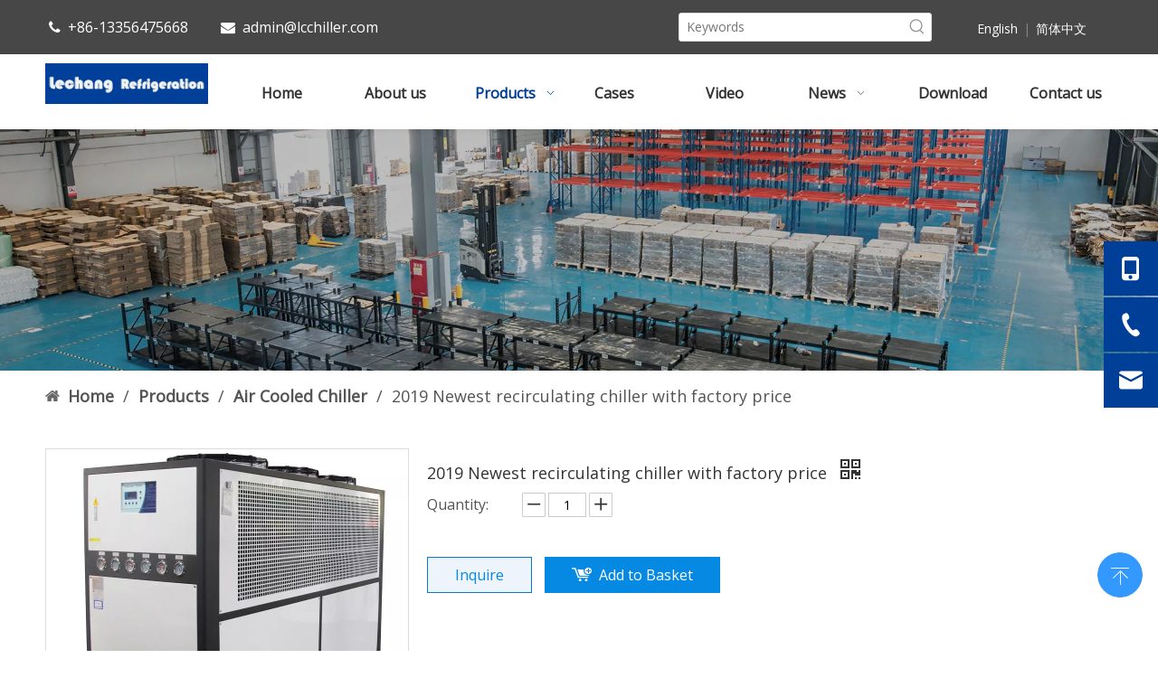

--- FILE ---
content_type: text/html;charset=utf-8
request_url: https://www.lcchiller.com/2019-Newest-recirculating-chiller-with-factory-price-pd42634702.html
body_size: 48643
content:
<!DOCTYPE html> <html lang="en" prefix="og: http://ogp.me/ns#" style="height: auto;"> <head> <link rel="preconnect" href="https://iprorwxhmkpjln5p-static.micyjz.com"/> <link rel="preconnect" href="https://rqrorwxhmkpjln5p-static.micyjz.com"/> <link rel="preconnect" href="https://jmrorwxhmkpjln5p-static.micyjz.com"/><script>document.write=function(e){documentWrite(document.currentScript,e)};function documentWrite(documenturrentScript,e){var i=document.createElement("span");i.innerHTML=e;var o=i.querySelectorAll("script");if(o.length)o.forEach(function(t){if(t.src&&t.src!=""){var script=document.createElement("script");script.src=t.src;document.body.appendChild(script)}});document.body.appendChild(i)}
window.onloadHack=function(func){if(!!!func||typeof func!=="function")return;if(document.readyState==="complete")func();else if(window.addEventListener)window.addEventListener("load",func,false);else if(window.attachEvent)window.attachEvent("onload",func,false)};</script> <title>2019 Newest recirculating chiller with factory price - Buy Water Chiller, 2019 Newest Recirculating Chiller With Factory Price - Buy Industrial Chiller Product on lengfengge</title> <meta name="keywords" content="Water Chiller,2019 Newest Recirculating Chiller With Factory Price - Buy Industrial Chiller"/> <meta name="description" content="2019 Newest recirculating chiller with factory price, find complete details about 2019 Newest recirculating chiller with factory price, Water Chiller, 2019 Newest Recirculating Chiller With Factory Price - Buy Industrial Chiller - lengfengge"/> <link data-type="dns-prefetch" data-domain="jmrorwxhmkpjln5p-static.micyjz.com" rel="dns-prefetch" href="//jmrorwxhmkpjln5p-static.micyjz.com"> <link data-type="dns-prefetch" data-domain="iprorwxhmkpjln5p-static.micyjz.com" rel="dns-prefetch" href="//iprorwxhmkpjln5p-static.micyjz.com"> <link data-type="dns-prefetch" data-domain="rqrorwxhmkpjln5p-static.micyjz.com" rel="dns-prefetch" href="//rqrorwxhmkpjln5p-static.micyjz.com"> <link rel="amphtml" href="https://www.lcchiller.com/amp/2019-Newest-recirculating-chiller-with-factory-price-pd42634702.html"/> <link rel="canonical" href="https://www.lcchiller.com/2019-Newest-recirculating-chiller-with-factory-price-pd42634702.html"/> <meta http-equiv="X-UA-Compatible" content="IE=edge"/> <meta name="renderer" content="webkit"/> <meta http-equiv="Content-Type" content="text/html; charset=utf-8"/> <meta name="viewport" content="width=device-width, initial-scale=1, user-scalable=no"/> <link href="https://iprorwxhmkpjln5p-static.micyjz.com/cloud/lrBpnKokllSRijjrrqjlio/H0fa3ba14d7ce41eaa6716f2527b6ffc891-800-800.jpg" as="image" rel="preload" fetchpriority="high"/> <link rel="icon" href="//iprorwxhmkpjln5p-static.micyjz.com/cloud/ljBpnKokllSRrjppjprjiq/bitbug_favicon.ico"> <link rel="preload" type="text/css" as="style" href="//iprorwxhmkpjln5p-static.micyjz.com/concat/hiiiKBxf9aRgiSoqpqiqjkrqonl/static/assets/widget/mobile_head/style09/style09.css,/static/assets/widget/mobile_head/css/headerStyles.css,/static/assets/widget/style/component/follow/widget_setting_iconSize/iconSize24.css,/static/assets/style/bootstrap/cus.bootstrap.grid.system.css,/static/assets/style/fontAwesome/4.7.0/css/font-awesome.css,/static/assets/style/iconfont/iconfont.css,/static/assets/widget/script/plugins/gallery/colorbox/colorbox.css,/static/assets/style/bootstrap/cus.bootstrap.grid.system.split.css,/static/assets/widget/style/component/graphic/graphic.css,/static/assets/widget/script/plugins/picture/animate.css,/static/assets/widget/style/component/pictureNew/widget_setting_description/picture.description.css,/static/assets/widget/style/component/pictureNew/public/public.css,/static/assets/widget/style/component/map/map.css,/static/assets/widget/style/component/onlineService/public/public.css" onload="this.onload=null;this.rel='stylesheet'"/> <link rel="preload" type="text/css" as="style" href="//rqrorwxhmkpjln5p-static.micyjz.com/concat/siikKBe716RhiSoqpqiqjkrqonl/static/assets/widget/style/component/onlineService/widget_setting_showStyle/float.css,/static/assets/widget/style/component/onlineService/widget_setting_showStyle/style11.css" onload="this.onload=null;this.rel='stylesheet'"/> <link rel="stylesheet" type="text/css" href="//iprorwxhmkpjln5p-static.micyjz.com/concat/hiiiKBxf9aRgiSoqpqiqjkrqonl/static/assets/widget/mobile_head/style09/style09.css,/static/assets/widget/mobile_head/css/headerStyles.css,/static/assets/widget/style/component/follow/widget_setting_iconSize/iconSize24.css,/static/assets/style/bootstrap/cus.bootstrap.grid.system.css,/static/assets/style/fontAwesome/4.7.0/css/font-awesome.css,/static/assets/style/iconfont/iconfont.css,/static/assets/widget/script/plugins/gallery/colorbox/colorbox.css,/static/assets/style/bootstrap/cus.bootstrap.grid.system.split.css,/static/assets/widget/style/component/graphic/graphic.css,/static/assets/widget/script/plugins/picture/animate.css,/static/assets/widget/style/component/pictureNew/widget_setting_description/picture.description.css,/static/assets/widget/style/component/pictureNew/public/public.css,/static/assets/widget/style/component/map/map.css,/static/assets/widget/style/component/onlineService/public/public.css"/> <link rel="stylesheet" type="text/css" href="//rqrorwxhmkpjln5p-static.micyjz.com/concat/siikKBe716RhiSoqpqiqjkrqonl/static/assets/widget/style/component/onlineService/widget_setting_showStyle/float.css,/static/assets/widget/style/component/onlineService/widget_setting_showStyle/style11.css"/> <link rel="preload" type="text/css" as="style" href="//rqrorwxhmkpjln5p-static.micyjz.com/concat/0liqKB6977RciSoqiplpqikloml/static/assets/widget/style/component/prodSearchNew/prodSearchNew.css,/static/assets/widget/style/component/prodsearch/prodsearch.css,/static/assets/widget/style/component/langBar/langBar.css,/static/assets/widget/script/plugins/smartmenu/css/navigation.css,/static/assets/widget/style/component/position/position.css,/static/assets/widget/style/component/proddetail/public/public.css,/static/assets/widget/style/component/proddetail/public/comment.css,/static/assets/widget/style/component/proddetail/label/label.css,/static/assets/widget/style/component/orderList/public/public.css,/static/assets/widget/script/plugins/videojs/video-js.min.css,/static/assets/widget/script/plugins/select2/select2.css,/static/assets/widget/style/component/tiptap_richText/tiptap_richText.css,/static/assets/widget/script/plugins/easyzoom/css/easyzoom.css,/static/assets/widget/script/plugins/gallery/colorbox/colorbox.css" onload="this.onload=null;this.rel='stylesheet'"/> <link rel="preload" type="text/css" as="style" href="//jmrorwxhmkpjln5p-static.micyjz.com/concat/omijKBew5uSRqipopiillqmkdk/static/assets/widget/script/plugins/owlcarousel/masterslider.css,/static/assets/widget/script/plugins/owlcarousel/style.css,/static/assets/widget/script/plugins/owlcarousel/ms-showcase2.css,/static/assets/widget/script/plugins/owlcarousel/owl.carousel.css,/static/assets/widget/style/component/proddetail/widget_style/style_2.css,/static/assets/widget/script/plugins/owlcarousel/owl.theme.css,/static/assets/widget/style/component/shoppingcartStatus/shoppingcartStatus.css,/static/assets/widget/script/plugins/slick/slick.css,/static/assets/widget/style/component/prodlistAsync/widget_style/style_11.css,/static/assets/widget/style/component/form/form.css,/static/assets/widget/script/plugins/form/select2.css,/static/assets/widget/style/component/inquire/inquire.css,/static/assets/widget/script/plugins/air-datepicker/css/datepicker.css,/static/assets/widget/style/component/quicknavigation/quicknavigation.css" onload="this.onload=null;this.rel='stylesheet'"/> <link rel="stylesheet" type="text/css" href="//rqrorwxhmkpjln5p-static.micyjz.com/concat/0liqKB6977RciSoqiplpqikloml/static/assets/widget/style/component/prodSearchNew/prodSearchNew.css,/static/assets/widget/style/component/prodsearch/prodsearch.css,/static/assets/widget/style/component/langBar/langBar.css,/static/assets/widget/script/plugins/smartmenu/css/navigation.css,/static/assets/widget/style/component/position/position.css,/static/assets/widget/style/component/proddetail/public/public.css,/static/assets/widget/style/component/proddetail/public/comment.css,/static/assets/widget/style/component/proddetail/label/label.css,/static/assets/widget/style/component/orderList/public/public.css,/static/assets/widget/script/plugins/videojs/video-js.min.css,/static/assets/widget/script/plugins/select2/select2.css,/static/assets/widget/style/component/tiptap_richText/tiptap_richText.css,/static/assets/widget/script/plugins/easyzoom/css/easyzoom.css,/static/assets/widget/script/plugins/gallery/colorbox/colorbox.css"/> <link rel="stylesheet" type="text/css" href="//jmrorwxhmkpjln5p-static.micyjz.com/concat/omijKBew5uSRqipopiillqmkdk/static/assets/widget/script/plugins/owlcarousel/masterslider.css,/static/assets/widget/script/plugins/owlcarousel/style.css,/static/assets/widget/script/plugins/owlcarousel/ms-showcase2.css,/static/assets/widget/script/plugins/owlcarousel/owl.carousel.css,/static/assets/widget/style/component/proddetail/widget_style/style_2.css,/static/assets/widget/script/plugins/owlcarousel/owl.theme.css,/static/assets/widget/style/component/shoppingcartStatus/shoppingcartStatus.css,/static/assets/widget/script/plugins/slick/slick.css,/static/assets/widget/style/component/prodlistAsync/widget_style/style_11.css,/static/assets/widget/style/component/form/form.css,/static/assets/widget/script/plugins/form/select2.css,/static/assets/widget/style/component/inquire/inquire.css,/static/assets/widget/script/plugins/air-datepicker/css/datepicker.css,/static/assets/widget/style/component/quicknavigation/quicknavigation.css"/> <style>@media(min-width:990px){[data-type="rows"][data-level="rows"]{display:flex}}</style> <style id="speed3DefaultStyle">@supports not(aspect-ratio:1/1){.prodlist-wrap li .prodlist-cell{position:relative;padding-top:100%;width:100%}.prodlist-lists-style-13 .prod_img_a_t13,.prodlist-lists-style-12 .prod_img_a_t12,.prodlist-lists-style-nophoto-11 .prod_img_a_t12{position:unset !important;min-height:unset !important}.prodlist-wrap li .prodlist-picbox img{position:absolute;width:100%;left:0;top:0}}.piclist360 .prodlist-pic4-3 li .prodlist-display{max-width:100%}@media(max-width:600px){.prodlist-fix-num li{width:50% !important}}</style> <template id="appdStylePlace"></template> <link href="//jmrorwxhmkpjln5p-static.micyjz.com/theme/jrjkKBknloRliSknloRlkSjmnpRljSokRljSjrrjrnimiljrij/style/style.css" type="text/css" rel="preload" as="style" onload="this.onload=null;this.rel='stylesheet'" data-theme="true"/> <link href="//jmrorwxhmkpjln5p-static.micyjz.com/theme/jrjkKBknloRliSknloRlkSjmnpRljSokRljSjrrjrnimiljrij/style/style.css" type="text/css" rel="stylesheet"/> <style guid='u_74a317c5a5d946b9b840d90c7a213206' emptyRender='true' placeholder='true' type='text/css'></style> <link href="//rqrorwxhmkpjln5p-static.micyjz.com/site-res/rqkoKBknloRlkSjmnpRliSkmilipRliSlpoknqRljSjrroiiinjiniRmiSoqlpqlikrmrrSRil.css?1767871327056" rel="preload" as="style" onload="this.onload=null;this.rel='stylesheet'" data-extStyle="true" type="text/css" data-extAttr="20260115112159"/> <link href="//rqrorwxhmkpjln5p-static.micyjz.com/site-res/rqkoKBknloRlkSjmnpRliSkmilipRliSlpoknqRljSjrroiiinjiniRmiSoqlpqlikrmrrSRil.css?1767871327056" data-extAttr="20260115112159" type="text/css" rel="stylesheet"/> <template data-js-type='style_respond' data-type='inlineStyle'></template><template data-js-type='style_head' data-type='inlineStyle'><style guid='b17554fe-e506-4bc6-871f-be301c607bd1' pm_pageStaticHack='' jumpName='head' pm_styles='head' type='text/css'>.sitewidget-langBar-20190821171604 .sitewidget-bd .front-icon-box.icon-style i{font-size:16px;color:#333 !important}.sitewidget-langBar-20190821171604 .sitewidget-bd .style21 #yrpqFmHIsSNZ-lang-drop-arrow{color:#333 !important}.sitewidget-langBar-20190821171604 .sitewidget-bd .style21 .lang-menu .lang-item a{color:#333 !important}.sitewidget-langBar-20190821171604 .sitewidget-bd .icon-style-i{font-size:16px;color:#333 !important}.sitewidget-langBar-20190821171604 .sitewidget-bd .lang-bar.style18.lang-style .lang-dropdown .block-iconbaseline-down{color:#333 !important}.sitewidget-langBar-20190821171604 .sitewidget-bd .lang-bar.style18.lang-style .lang-dropdown .lang-selected{color:#333 !important}.sitewidget-langBar-20190821171604 .sitewidget-bd .lang-bar.style18.lang-style .lang-dropdown .lang-menu a{color:#333 !important}.sitewidget-langBar-20190821171604 .sitewidget-bd .lang-bar.style18.lang-style .lang-dropdown .lang-menu{border-color:#333 !important}.sitewidget-langBar-20190821171604 .sitewidget-bd .lang-bar.style21.lang-style .lang-dropdown .lang-menu .menu-close-btn i{background:#333 !important}.sitewidget-langBar-20190821171604 .sitewidget-bd .front-icon-box i{font-size:20px;color:#333 !important}.sitewidget-langBar-20190821171604 .sitewidget-bd .front-icon-box.icon-style i{font-size:20px;color:#333 !important}.sitewidget-langBar-20190821171604 .sitewidget-bd .front-icon-box i:hover{color:#333 !important}.sitewidget-prodDetail-20141127140104 .proddetail-wrap .video-js video{height:100% !important}.sitewidget-prodDetail-20141127140104 .prodetail-slider .prod-pic-item .prodetail-slider-btn{color:black}.sitewidget-prodDetail-20141127140104 .ms-skin-default .ms-nav-next,.sitewidget-prodDetail-20141127140104 .ms-skin-default .ms-nav-prev{color:black}.sitewidget-prodDetail-20141127140104 .pro-this-prodBrief table{max-width:100%}.sitewidget-prodDetail-20141127140104 #orderModel{display:inline-block}.sitewidget-prodDetail-20141127140104 #paypalBtn #paypal-button-container{padding:0}.sitewidget-prodDetail-20141127140104 #paypalBtn #paypal-button-container .paypal-buttons>iframe.component-frame{z-index:1}.sitewidget-prodDetail-20141127140104 .switch3D{bottom:calc(24px + 114px)}@media(max-width:500px){.sitewidget-prodDetail-20141127140104 .switch3D{bottom:calc(24px + 28px)}}.new-threed-box{position:fixed;top:50%;left:50%;transform:translate(-50%,-50%);box-shadow:0 0 20px 0 rgba(0,0,0,0.2);z-index:10000000000000;line-height:1;border-radius:10px}.new-threed-box iframe{width:950px;height:720px;max-width:100vw;max-height:100vh;border-radius:10px;border:0}.new-threed-box iframe .only_full_width{display:block !important}.new-threed-box .close{position:absolute;right:11px;top:12px;width:18px;height:18px;cursor:pointer}@media(max-width:800px){.new-threed-box iframe{width:100vw;height:100vh;border-radius:0}.new-threed-box{border-radius:0}}.sitewidget-prodDetail-20141127140104 .sitewidget-bd .tinymce-render-box *{all:revert-layer}.sitewidget-prodDetail-20141127140104 .sitewidget-bd .tinymce-render-box img{vertical-align:middle;max-width:100%}.sitewidget-prodDetail-20141127140104 .sitewidget-bd .tinymce-render-box iframe{max-width:100%}.sitewidget-prodDetail-20141127140104 .sitewidget-bd .tinymce-render-box table{border-collapse:collapse}.sitewidget-prodDetail-20141127140104 .sitewidget-bd .tinymce-render-box *{margin:0}.sitewidget-prodDetail-20141127140104 .sitewidget-bd .tinymce-render-box table:not([cellpadding]) td,.sitewidget-prodDetail-20141127140104 .sitewidget-bd .tinymce-render-box table:not([cellpadding]) th{padding:.4rem}.sitewidget-prodDetail-20141127140104 .sitewidget-bd .tinymce-render-box table[border]:not([border="0"]):not([style*=border-width]) td,.sitewidget-prodDetail-20141127140104 .sitewidget-bd .tinymce-render-box table[border]:not([border="0"]):not([style*=border-width]) th{border-width:1px}.sitewidget-prodDetail-20141127140104 .sitewidget-bd .tinymce-render-box table[border]:not([border="0"]):not([style*=border-style]) td,.sitewidget-prodDetail-20141127140104 .sitewidget-bd .tinymce-render-box table[border]:not([border="0"]):not([style*=border-style]) th{border-style:solid}.sitewidget-prodDetail-20141127140104 .sitewidget-bd .tinymce-render-box table[border]:not([border="0"]):not([style*=border-color]) td,.sitewidget-prodDetail-20141127140104 .sitewidget-bd .tinymce-render-box table[border]:not([border="0"]):not([style*=border-color]) th{border-color:#ccc}.sitewidget-prodDetail-20141127140104 .sitewidget-bd h1.this-description-name{font-size:18px;line-height:27px;letter-spacing:0;text-align:left;color:#333}.sitewidget-prodDetail-20141127140104 .prod_member_desc{position:relative}.sitewidget-prodDetail-20141127140104 .prod_member_desc .prod_member_desc_pop{display:none;position:absolute;border:1px solid #ccc;background:#fff;width:300px;border-radius:6px;padding:5px 8px;left:0;z-index:1000}.sitewidget-prodDetail-20141127140104 .prod_member_desc .prod_member_desc_icon{margin:0 1px;width:12px;height:12px;cursor:pointer;transform:translateY(-4px)}.sitewidget-form-20160906154320 #formsubmit{pointer-events:none}.sitewidget-form-20160906154320 #formsubmit.releaseClick{pointer-events:unset}.sitewidget-form-20160906154320 .form-horizontal input,.sitewidget-form-20160906154320 .form-horizontal span:not(.select2-selection--single),.sitewidget-form-20160906154320 .form-horizontal label,.sitewidget-form-20160906154320 .form-horizontal .form-builder button{height:26px !important;line-height:26px !important}.sitewidget-form-20160906154320 .uploadBtn{padding:4px 15px !important;height:26px !important;line-height:26px !important}.sitewidget-form-20160906154320 select,.sitewidget-form-20160906154320 input[type="text"],.sitewidget-form-20160906154320 input[type="password"],.sitewidget-form-20160906154320 input[type="datetime"],.sitewidget-form-20160906154320 input[type="datetime-local"],.sitewidget-form-20160906154320 input[type="date"],.sitewidget-form-20160906154320 input[type="month"],.sitewidget-form-20160906154320 input[type="time"],.sitewidget-form-20160906154320 input[type="week"],.sitewidget-form-20160906154320 input[type="number"],.sitewidget-form-20160906154320 input[type="email"],.sitewidget-form-20160906154320 input[type="url"],.sitewidget-form-20160906154320 input[type="search"],.sitewidget-form-20160906154320 input[type="tel"],.sitewidget-form-20160906154320 input[type="color"],.sitewidget-form-20160906154320 .uneditable-input{height:26px !important}.sitewidget-form-20160906154320.sitewidget-inquire .control-group .controls .select2-container .select2-selection--single .select2-selection__rendered{height:26px !important;line-height:26px !important}.sitewidget-form-20160906154320 textarea.cus-message-input{min-height:26px !important}.sitewidget-form-20160906154320 .add-on,.sitewidget-form-20160906154320 .add-on{height:26px !important;line-height:26px !important}.sitewidget-form-20160906154320 .input-valid-bg{background:#ffece8 !important;outline:0}.sitewidget-form-20160906154320 .input-valid-bg:focus{background:#fff !important;border:1px solid #f53f3f !important}.sitewidget-form-20160906154320 #formsubmit{border:0 solid #2e6da4;border-radius:4px;background:#6c757d;color:#fff;font-size:16px;width:100%;height:42px}.sitewidget-form-20160906154320 #formsubmit:hover{border:0 solid #204d74;border-radius:4px;background:#5a6268;color:#fff;font-size:16px}.sitewidget-form-20160906154320 #formreset{width:100%;font-size:16px;height:42px}.sitewidget-form-20160906154320 #formreset:hover{font-size:16px}.sitewidget-form-20160906154320 .submitGroup .controls{text-align:left}.sitewidget-form-20160906154320 .multiple-parent input[type='checkbox']+label:before{content:"";display:inline-block;width:12px;height:12px;border:1px solid #888;border-radius:3px;margin-right:6px;margin-left:6px;transition-duration:.2s}.sitewidget-form-20160906154320 .multiple-parent input[type='checkbox']:checked+label:before{width:50%;border-color:#888;border-left-color:transparent;border-top-color:transparent;-webkit-transform:rotate(45deg) translate(1px,-4px);transform:rotate(45deg) translate(1px,-4px);margin-right:12px;width:6px}.sitewidget-form-20160906154320 .multiple-parent input[type="checkbox"]{display:none}.sitewidget-form-20160906154320 .multiple-parent{display:none;width:100%}.sitewidget-form-20160906154320 .multiple-parent ul{list-style:none;width:100%;text-align:left;border-radius:4px;padding:10px 5px;box-sizing:border-box;height:auto;overflow-x:hidden;overflow-y:scroll;box-shadow:0 4px 5px 0 rgb(0 0 0 / 14%),0 1px 10px 0 rgb(0 0 0 / 12%),0 2px 4px -1px rgb(0 0 0 / 30%);background-color:#fff;margin:2px 0 0 0;border:1px solid #ccc;box-shadow:1px 1px 2px rgb(0 0 0 / 10%) inset}.sitewidget-form-20160906154320 .multiple-parent ul::-webkit-scrollbar{width:2px;height:4px}.sitewidget-form-20160906154320 .multiple-parent ul::-webkit-scrollbar-thumb{border-radius:5px;-webkit-box-shadow:inset 0 0 5px rgba(0,0,0,0.2);background:#4e9e97}.sitewidget-form-20160906154320 .multiple-parent ul::-webkit-scrollbar-track{-webkit-box-shadow:inset 0 0 5px rgba(0,0,0,0.2);border-radius:0;background:rgba(202,202,202,0.23)}.sitewidget-form-20160906154320 .multiple-select{width:100%;height:auto;min-height:40px;line-height:40px;border-radius:4px;padding-right:10px;padding-left:10px;box-sizing:border-box;overflow:hidden;background-size:auto 80%;border:1px solid #ccc;box-shadow:1px 1px 2px rgb(0 0 0 / 10%) inset;background-color:#fff;position:relative}.sitewidget-form-20160906154320 .multiple-select:after{content:'';position:absolute;top:50%;right:6px;width:0;height:0;border:8px solid transparent;border-top-color:#888;transform:translateY(calc(-50% + 4px));cursor:pointer}.sitewidget-form-20160906154320 .multiple-select span{line-height:28px;color:#666}.sitewidget-form-20160906154320 .multiple-parent label{color:#333;display:inline-flex;align-items:center;height:30px;line-height:22px;padding:0}.sitewidget-form-20160906154320 .select-content{display:inline-block;border-radius:4px;line-height:23px;margin:2px 2px 0 2px;padding:0 3px;border:1px solid #888;height:auto}.sitewidget-form-20160906154320 .select-delete{cursor:pointer}.sitewidget-form-20160906154320 select[multiple]{display:none}.sitewidget-form-20190826172455 #formsubmit{pointer-events:none}.sitewidget-form-20190826172455 #formsubmit.releaseClick{pointer-events:unset}.sitewidget-form-20190826172455 .form-horizontal input,.sitewidget-form-20190826172455 .form-horizontal span:not(.select2-selection--single),.sitewidget-form-20190826172455 .form-horizontal label,.sitewidget-form-20190826172455 .form-horizontal .form-builder button{height:26px !important;line-height:26px !important}.sitewidget-form-20190826172455 .uploadBtn{padding:4px 15px !important;height:26px !important;line-height:26px !important}.sitewidget-form-20190826172455 select,.sitewidget-form-20190826172455 input[type="text"],.sitewidget-form-20190826172455 input[type="password"],.sitewidget-form-20190826172455 input[type="datetime"],.sitewidget-form-20190826172455 input[type="datetime-local"],.sitewidget-form-20190826172455 input[type="date"],.sitewidget-form-20190826172455 input[type="month"],.sitewidget-form-20190826172455 input[type="time"],.sitewidget-form-20190826172455 input[type="week"],.sitewidget-form-20190826172455 input[type="number"],.sitewidget-form-20190826172455 input[type="email"],.sitewidget-form-20190826172455 input[type="url"],.sitewidget-form-20190826172455 input[type="search"],.sitewidget-form-20190826172455 input[type="tel"],.sitewidget-form-20190826172455 input[type="color"],.sitewidget-form-20190826172455 .uneditable-input{height:26px !important}.sitewidget-form-20190826172455.sitewidget-inquire .control-group .controls .select2-container .select2-selection--single .select2-selection__rendered{height:26px !important;line-height:26px !important}.sitewidget-form-20190826172455 textarea.cus-message-input{min-height:26px !important}.sitewidget-form-20190826172455 .add-on,.sitewidget-form-20190826172455 .add-on{height:26px !important;line-height:26px !important}.sitewidget-form-20190826172455 .input-valid-bg{background:#ffece8 !important;outline:0}.sitewidget-form-20190826172455 .input-valid-bg:focus{background:#fff !important;border:1px solid #f53f3f !important}.sitewidget-form-20190826172455 #formsubmit{border:0 solid #2e6da4;border-radius:4px;background:#6c757d;color:#fff;font-size:16px;width:100%;height:42px}.sitewidget-form-20190826172455 #formsubmit:hover{border:0 solid #204d74;border-radius:4px;background:#5a6268;color:#fff;font-size:16px}.sitewidget-form-20190826172455 #formreset{width:100%;font-size:16px;height:42px}.sitewidget-form-20190826172455 #formreset:hover{font-size:16px}.sitewidget-form-20190826172455 .submitGroup .controls{text-align:left}.sitewidget-form-20190826172455 .multiple-parent input[type='checkbox']+label:before{content:"";display:inline-block;width:12px;height:12px;border:1px solid #888;border-radius:3px;margin-right:6px;margin-left:6px;transition-duration:.2s}.sitewidget-form-20190826172455 .multiple-parent input[type='checkbox']:checked+label:before{width:50%;border-color:#888;border-left-color:transparent;border-top-color:transparent;-webkit-transform:rotate(45deg) translate(1px,-4px);transform:rotate(45deg) translate(1px,-4px);margin-right:12px;width:6px}.sitewidget-form-20190826172455 .multiple-parent input[type="checkbox"]{display:none}.sitewidget-form-20190826172455 .multiple-parent{display:none;width:100%}.sitewidget-form-20190826172455 .multiple-parent ul{list-style:none;width:100%;text-align:left;border-radius:4px;padding:10px 5px;box-sizing:border-box;height:auto;overflow-x:hidden;overflow-y:scroll;box-shadow:0 4px 5px 0 rgb(0 0 0 / 14%),0 1px 10px 0 rgb(0 0 0 / 12%),0 2px 4px -1px rgb(0 0 0 / 30%);background-color:#fff;margin:2px 0 0 0;border:1px solid #ccc;box-shadow:1px 1px 2px rgb(0 0 0 / 10%) inset}.sitewidget-form-20190826172455 .multiple-parent ul::-webkit-scrollbar{width:2px;height:4px}.sitewidget-form-20190826172455 .multiple-parent ul::-webkit-scrollbar-thumb{border-radius:5px;-webkit-box-shadow:inset 0 0 5px rgba(0,0,0,0.2);background:#4e9e97}.sitewidget-form-20190826172455 .multiple-parent ul::-webkit-scrollbar-track{-webkit-box-shadow:inset 0 0 5px rgba(0,0,0,0.2);border-radius:0;background:rgba(202,202,202,0.23)}.sitewidget-form-20190826172455 .multiple-select{width:100%;height:auto;min-height:40px;line-height:40px;border-radius:4px;padding-right:10px;padding-left:10px;box-sizing:border-box;overflow:hidden;background-size:auto 80%;border:1px solid #ccc;box-shadow:1px 1px 2px rgb(0 0 0 / 10%) inset;background-color:#fff;position:relative}.sitewidget-form-20190826172455 .multiple-select:after{content:'';position:absolute;top:50%;right:6px;width:0;height:0;border:8px solid transparent;border-top-color:#888;transform:translateY(calc(-50% + 4px));cursor:pointer}.sitewidget-form-20190826172455 .multiple-select span{line-height:28px;color:#666}.sitewidget-form-20190826172455 .multiple-parent label{color:#333;display:inline-flex;align-items:center;height:30px;line-height:22px;padding:0}.sitewidget-form-20190826172455 .select-content{display:inline-block;border-radius:4px;line-height:23px;margin:2px 2px 0 2px;padding:0 3px;border:1px solid #888;height:auto}.sitewidget-form-20190826172455 .select-delete{cursor:pointer}.sitewidget-form-20190826172455 select[multiple]{display:none}</style></template><template data-js-type='style_respond' data-type='inlineStyle'></template><template data-js-type='style_head' data-type='inlineStyle'></template><script data-ignoreMinify="true">
	function loadInlineStyle(){
		var allInlineStyle = document.querySelectorAll("template[data-type='inlineStyle']");
		var length = document.querySelectorAll("template[data-type='inlineStyle']").length;
		for(var i = 0;i < length;i++){
			var style = allInlineStyle[i].innerHTML;
			allInlineStyle[i].outerHTML = style;
		}
	}
loadInlineStyle();
</script> <link rel='preload' as='style' onload='this.onload=null;this.rel="stylesheet"' href='https://fonts.googleapis.com/css?family=Open+Sans&display=swap' data-type='1' type='text/css' media='all'/> <script type="text/javascript" data-src="//iprorwxhmkpjln5p-static.micyjz.com/static/t-mjBpBKjKzqsiyj7r/assets/script/jquery-1.11.0.concat.js"></script> <script type="text/javascript" data-src="//ld-analytics.micyjz.com/lpioKBjmnpRlrSSRRQRiiSommnkr/ltm-web.js?v=1768447319000"></script><script type="text/x-delay-ids" data-type="delayIds" data-device="pc" data-xtype="0" data-delayIds='[157783814,157783794,157783824,157783804,157783834,157784534,157783154,157784514,157784114,157783054,157784494,157784174,157784524,157783354,157784074,157784504,157784134,157785154,157783904,157785854,536596838,157783864]'></script> <script guid='bae5b3d3-ad5b-4032-9f6d-18c722ce2e53' pm_pageStaticHack='true' jumpName='head' pm_scripts='head' type='text/javascript'>try{(function(window,undefined){var phoenixSite=window.phoenixSite||(window.phoenixSite={});phoenixSite.lanEdition="EN_US";var page=phoenixSite.page||(phoenixSite.page={});page.cdnUrl="//rqrorwxhmkpjln5p-static.micyjz.com";page.siteUrl="https://www.lcchiller.com";page.lanEdition=phoenixSite.lanEdition;page._menu_prefix="";page._menu_trans_flag="";page._captcha_domain_prefix="captcha.c";page._pId="lufAVTNOLIgZ";phoenixSite._sViewMode="true";phoenixSite._templateSupport="false";phoenixSite._singlePublish=
"false"})(this)}catch(e){try{console&&console.log&&console.log(e)}catch(e){}};</script> <script id='u_18dac40cd8c44755924fa904fa05f741' guid='u_18dac40cd8c44755924fa904fa05f741' pm_script='init_top' type='text/javascript'>try{(function(window,undefined){var datalazyloadDefaultOptions=window.datalazyloadDefaultOptions||(window.datalazyloadDefaultOptions={});datalazyloadDefaultOptions["version"]="3.0.0";datalazyloadDefaultOptions["isMobileViewer"]="false";datalazyloadDefaultOptions["hasCLSOptimizeAuth"]="false";datalazyloadDefaultOptions["_version"]="3.0.0";datalazyloadDefaultOptions["isPcOptViewer"]="false"})(this);(function(window,undefined){window.__ph_optSet__='{"loadImgType":"0","isOpenFlagUA":true,"docReqType":"0","docDecrease":"1","docCallback":"1","v30NewMode":"1","idsVer":"1"}'})(this)}catch(e){try{console&&
console.log&&console.log(e)}catch(e){}};</script> <script id='u_90810d99c55f4b6d8ffea74702d61961' guid='u_90810d99c55f4b6d8ffea74702d61961' type='text/javascript'>try{var thisUrl=location.host;var referUrl=document.referrer;if(referUrl.indexOf(thisUrl)==-1)localStorage.setItem("landedPage",document.URL)}catch(e){try{console&&console.log&&console.log(e)}catch(e){}};</script> </head> <body class=" frontend-body-canvas "> <div id='backstage-headArea' headFlag='1' class='hideForMobile'><div class="outerContainer" data-mobileBg="true" id="outerContainer_1566366596627" data-type="outerContainer" data-level="rows"><div class="container" data-type="container" data-level="rows" cnttype="backstage-container-mark"><div class="row" data-type="rows" data-level="rows" data-attr-xs="null" data-attr-sm="null"><div class="col-md-7" id="column_1566366592984" data-type="columns" data-level="columns"><div id="location_1566366592987" data-type="locations" data-level="rows"><div class="backstage-stwidgets-settingwrap " id="component_KTfquHwniRJO" data-scope="0" data-settingId="KTfquHwniRJO" data-relationCommonId="lufAVTNOLIgZ" data-classAttr="sitewidget-text-20190821134956"> <div class="sitewidget-text sitewidget-text-20190821134956 sitewidget-olul-liststyle"> <div class=" sitewidget-bd "> &nbsp;<span><i class="fa"></i></span>&nbsp; +86-13356475668&nbsp; &nbsp; &nbsp; &nbsp; &nbsp;<span><i class="fa">&nbsp;</i></span> <a href="mailto:admin@lcchiller.com" rel="nofollow">admin@lcchiller.com</a> </div> </div> <script type="text/x-delay-script" data-id="KTfquHwniRJO" data-jsLazyloadType="1" data-alias="text" data-jsLazyload='true' data-type="component" data-jsDepand='["//jmrorwxhmkpjln5p-static.micyjz.com/static/t-wrBpBKiKyixomp7r/assets/widget/script/compsettings/comp.text.settings.js"]' data-jsThreshold='5' data-cssDepand='' data-cssThreshold='5'>(function(window,$,undefined){})(window,$);</script><template data-type='js_template' data-settingId='KTfquHwniRJO'><script id='u_1ff26c14eec64cf49cc8c80bacb24598' guid='u_1ff26c14eec64cf49cc8c80bacb24598' type='text/javascript'>try{$(function(){$(".sitewidget-text-20190821134956 .sitewidget-bd a").each(function(){if($(this).attr("href"))if($(this).attr("href").indexOf("#")!=-1){console.log("anchor-link",$(this));$(this).attr("anchor-link","true")}})})}catch(e){try{console&&console.log&&console.log(e)}catch(e){}};</script></template> </div> </div></div><div class="col-md-3" id="column_1566373672978" data-type="columns" data-level="columns"><div id="location_1566373672979" data-type="locations" data-level="rows"><div class="backstage-stwidgets-settingwrap " scope="0" settingId="yFfVuRmysIpO" id="component_yFfVuRmysIpO" relationCommonId="lufAVTNOLIgZ" classAttr="sitewidget-prodSearchNew-20190821154752"> <div class="sitewidget-searchNew sitewidget-prodSearchNew sitewidget-prodSearchNew-20190821154752 prodWrap"> <style type="text/css">.sitewidget-searchNew .search-box-wrap input[type="text"],.sitewidget-searchNew .search-box-wrap button{box-sizing:border-box;border:0;display:block;background:0;padding:0;margin:0}.sitewidget-searchNew .insideLeft-search-box .search-box .search-fix-wrap .flex-wrap{display:flex;width:100%}.sitewidget-searchNew .insideLeft-search-box .search-box .search-fix-wrap input[type="text"]{width:100%}.sitewidget-searchNew .insideLeft-search-box .search-box .search-fix-wrap .flex-wrap .input{flex:1}.sitewidget-searchNew .insideLeft-search-box .search-box .search-fix-wrap{position:relative}.sitewidget-searchNew .insideLeft-search-box .search-box .search-fix-wrap .search-svg{position:absolute;top:0;left:0;display:flex;justify-content:center;align-items:center}.prodDiv.margin20{margin-top:20px}.sitewidget-prodSearchNew-20190821154752 .outline-search-box .search-box form{border:1px solid #ddd;border-radius:3px;background-color:#fff}.sitewidget-prodSearchNew-20190821154752 .outline-search-box .search-box .search-fix-wrap .inner-container{position:relative;height:unset;overflow:unset}.sitewidget-prodSearchNew-20190821154752 .outline-search-box .search-box .search-fix-wrap{margin-right:30px}.sitewidget-prodSearchNew-20190821154752 .outline-search-box .search-box .search-fix-wrap input[type="text"]{height:30px;line-height:30px;font-size:14px;color:#333}.sitewidget-prodSearchNew-20190821154752 .outline-search-box .search-box .search-fix-wrap input[type="text"]::-webkit-input-placeholder{color:}.sitewidget-prodSearchNew-20190821154752 .outline-search-box .search-box .search-fix-wrap input[type="text"]::-moz-placeholder{color:}.sitewidget-prodSearchNew-20190821154752 .outline-search-box .search-box .search-fix-wrap input[type="text"]::-ms-input-placeholder{color:}.sitewidget-prodSearchNew-20190821154752 .outline-search-box .search-box .search-fix-wrap button{width:30px;height:30px}.sitewidget-prodSearchNew-20190821154752 .outline-search-box .search-box .search-fix-wrap button .icon-svg{width:20px;height:20px;fill:#999}@media(min-width:900px){.sitewidget-prodSearchNew-20190821154752 .positionLeft .search-keywords{line-height:30px}.sitewidget-prodSearchNew-20190821154752 .positionRight .search-keywords{line-height:30px}}.sitewidget-prodSearchNew-20190821154752 .positionDrop .search-keywords{border:1px solid #999;border-top:0}.sitewidget-prodSearchNew-20190821154752 .positionDrop q{margin-left:10px}</style> <div class="sitewidget-bd"> <div class="search-box-wrap outline-search-box "> <div class="search-box "> <form action="/phoenix/admin/prod/search" onsubmit="return checkSubmit(this)" method="get" novalidate> <div class="search-fix-wrap 5" style="display: flex;"> <div class="inner-container unshow-flag" style="display: none;"> <span class="inner-text unshow-flag"></span> <span class="">&nbsp;:</span> </div> <input type="text" name="searchValue" value="" placeholder="Keywords" autocomplete="off" aria-label="Keywords"/> <input type="hidden" name="menuPrefix" value=""/> <input type="hidden" name="searchProdStyle" value=""/> <input type="hidden" name="searchComponentSettingId" value="yFfVuRmysIpO"/> <button class="search-btn" type="submit" aria-label="Hot Keywords:"> <svg xmlns="http://www.w3.org/2000/svg" xmlns:xlink="http://www.w3.org/1999/xlink" t="1660616305377" class="icon icon-svg shape-search" viewBox="0 0 1024 1024" version="1.1" p-id="26257" width="20" height="20"><defs><style type="text/css">@font-face{font-family:feedback-iconfont;src:url("//at.alicdn.com/t/font_1031158_u69w8yhxdu.woff2?t=1630033759944") format("woff2"),url("//at.alicdn.com/t/font_1031158_u69w8yhxdu.woff?t=1630033759944") format("woff"),url("//at.alicdn.com/t/font_1031158_u69w8yhxdu.ttf?t=1630033759944") format("truetype")}</style></defs><path d="M147.9168 475.5968a291.2768 291.2768 0 1 1 582.5024 0 291.2768 291.2768 0 0 1-582.5024 0z m718.848 412.416l-162.9696-162.8672a362.3424 362.3424 0 0 0 99.4816-249.5488A364.0832 364.0832 0 1 0 439.1936 839.68a361.8304 361.8304 0 0 0 209.5104-66.6624l166.5024 166.5024a36.4544 36.4544 0 0 0 51.5072-51.5072" p-id="26258"/></svg> </button> </div> </form> </div> </div> <script id="prodSearch" type="application/ld+json">
            {
                "@context": "http://schema.org",
                "@type": "WebSite",
                "name" : "lengfengge",
                "url": "https://www.lcchiller.com:80",
                "potentialAction": {
                    "@type": "SearchAction",
                    "target": "http://www.lcchiller.com/phoenix/admin/prod/search?searchValue={search_term_string!''}",
                    "query-input": "required name=search_term_string"
                }
            }
        </script> <div class="prodDiv "> <input type="hidden" id="prodCheckList" name="prodCheckList" value=""> <input type="hidden" id="prodCheckIdList" name="prodCheckIdList" value=""> <i class="triangle"></i> <ul class="prodUl unshow-flag" id="prodULs"> <li search="rangeAll" class="prodUlLi fontColorS0 fontColorS1hover unshow-flag" id="rangeAll" style="display: none">All</li> <li search="name" class="prodUlLi fontColorS0 fontColorS1hover unshow-flag" id="name" style="display: none">Product Name</li> <li search="keyword" class="prodUlLi fontColorS0 fontColorS1hover unshow-flag" id="keyword" style="display: none">Product Keyword</li> <li search="model" class="prodUlLi fontColorS0 fontColorS1hover unshow-flag" id="model" style="display: none">Product Model</li> <li search="summary" class="prodUlLi fontColorS0 fontColorS1hover unshow-flag" id="summary" style="display: none">Product Summary</li> <li search="desc" class="prodUlLi fontColorS0 fontColorS1hover unshow-flag" id="desc" style="display: none">Product Description</li> <li search="" class="prodUlLi fontColorS0 fontColorS1hover unshow-flag" id="all" style="display: none">Multi Field Search</li> <input type="hidden" value="0" id="funcProdPrivatePropertiesLi"/> </ul> </div> <div class="prodDivrecomend 2"> <ul class="prodUl"> </ul> </div> <svg xmlns="http://www.w3.org/2000/svg" width="0" height="0" class="hide"> <symbol id="icon-search" viewBox="0 0 1024 1024"> <path class="path1" d="M426.667 42.667q78 0 149.167 30.5t122.5 81.833 81.833 122.5 30.5 149.167q0 67-21.833 128.333t-62.167 111.333l242.333 242q12.333 12.333 12.333 30.333 0 18.333-12.167 30.5t-30.5 12.167q-18 0-30.333-12.333l-242-242.333q-50 40.333-111.333 62.167t-128.333 21.833q-78 0-149.167-30.5t-122.5-81.833-81.833-122.5-30.5-149.167 30.5-149.167 81.833-122.5 122.5-81.833 149.167-30.5zM426.667 128q-60.667 0-116 23.667t-95.333 63.667-63.667 95.333-23.667 116 23.667 116 63.667 95.333 95.333 63.667 116 23.667 116-23.667 95.333-63.667 63.667-95.333 23.667-116-23.667-116-63.667-95.333-95.333-63.667-116-23.667z"></path> </symbol> </svg> </div> </div> <template data-type='js_template' data-settingId='yFfVuRmysIpO'><script id='u_c99198f2e1ff422eb84ea20ac7e87ac3' guid='u_c99198f2e1ff422eb84ea20ac7e87ac3' type='text/javascript'>try{function isAliyunSignedUrl(u){return/^https?:\/\/.+\?.*(OSSAccessKeyId|Signature|x-oss-security-token)=/i.test(u)}function escapeHTML(html){return html.replace(/&/g,"\x26amp;").replace(/</g,"\x26lt;").replace(/>/g,"\x26gt;").replace(/"/g,"\x26quot;")}function checkSubmit(form){var $input=$(form).find('input[name\x3d"searchValue"]');var v=$input.val();if(!v){alert("Please enterKeywords");return false}if(isAliyunSignedUrl(v)){var imgUrlJson={bucket:$input.attr("data-bucket"),key:$input.attr("data-key")};
$input.val(JSON.stringify(imgUrlJson));return true}$input.val(escapeHTML(v));return true}}catch(e){try{console&&console.log&&console.log(e)}catch(e){}};</script></template> </div> <script type="text/x-delay-script" data-id="yFfVuRmysIpO" data-jsLazyloadType="1" data-alias="prodSearchNew" data-jsLazyload='true' data-type="component" data-jsDepand='' data-jsThreshold='5' data-cssDepand='' data-cssThreshold='5'>(function(window,$,undefined){try{function setInputPadding(){console.log("diyici");var indent=$(".sitewidget-prodSearchNew-20190821154752 .search-fix-wrap .inner-container").innerWidth();if("outline-search-box"=="slideLeft-search-box")if($(".sitewidget-prodSearchNew-20190821154752 .search-fix-wrap input[name\x3dsearchValue]").hasClass("isselect"))indent=indent-15;else if(!$("#component_yFfVuRmysIpO .prodWrap .search-fix-wrap input[name\x3dsearchProdStyle]").hasClass("oneSelect"))indent=indent-45;
else indent=indent-15;if("outline-search-box"=="showUnder-search-box")if($(".sitewidget-prodSearchNew-20190821154752 .search-fix-wrap input[name\x3dsearchValue]").hasClass("isselect"))indent=indent-5;else if(!$("#component_yFfVuRmysIpO .prodWrap .search-fix-wrap input[name\x3dsearchProdStyle]").hasClass("oneSelect"))indent=indent-45;else indent=indent-5;if("outline-search-box"=="slideLeftRight-search-box")if($(".sitewidget-prodSearchNew-20190821154752 .search-fix-wrap input[name\x3dsearchValue]").hasClass("isselect"))indent=
indent-9;else if(!$("#component_yFfVuRmysIpO .prodWrap .search-fix-wrap input[name\x3dsearchProdStyle]").hasClass("oneSelect"))indent=indent-45;else indent=indent-9;if("outline-search-box"=="insideLeft-search-box"){$(".sitewidget-prodSearchNew-20190821154752 .search-fix-wrap .search-svg").css("left",0+"px");indent=indent;var inderwidth=$(".sitewidget-prodSearchNew-20190821154752 .search-svg").width();$(".sitewidget-prodSearchNew-20190821154752 .inner-container").css("left",inderwidth+"px")}$(".sitewidget-prodSearchNew-20190821154752 .search-fix-wrap input[name\x3dsearchValue]").css("padding-left",
+"px");if($(".arabic-exclusive").length!==0&&"outline-search-box"=="slideLeftRight-search-box")$(".sitewidget-prodSearchNew-20190821154752 .search-fix-wrap input[name\x3dsearchValue]").css({"padding-left":"10px","padding-right":indent+2*30+"px"})}function getUrlParam(name){var reg=new RegExp("(^|\x26)"+name+"\x3d([^\x26]*)(\x26|$)","i");var r=window.location.search.substr(1).match(reg);if(r!=null)return decodeURIComponent(r[2].replace(/\+/g,"%20"));else return null}$(function(){try{function escapeHTML(html){return html.replace(/&/g,
"\x26amp;").replace(/</g,"\x26lt;").replace(/>/g,"\x26gt;").replace(/"/g,"\x26quot;")}var searchValueAfter=getUrlParam("searchValue");var searchProdStyleVal=getUrlParam("searchProdStyle");if(!searchProdStyleVal)searchProdStyleVal="";if(!searchValueAfter){var reg=new RegExp("^/search/([^/]+).html");var r=window.location.pathname.match(reg);if(!!r)searchValueAfter=r[1]}var isChange=false;if(searchValueAfter!=null&&searchProdStyleVal!="picture")$(".sitewidget-prodSearchNew-20190821154752 .search-fix-wrap input[name\x3dsearchValue]").val(escapeHTML(decodeURIComponent(searchValueAfter)));
$(".sitewidget-prodSearchNew-20190821154752 .search-fix-wrap input[name\x3dsearchValue]").on("focus",function(){if(searchValueAfter!=null&&!isChange)$(".sitewidget-prodSearchNew-20190821154752 .search-fix-wrap input[name\x3dsearchValue]").val("")});$(".sitewidget-prodSearchNew-20190821154752 .search-fix-wrap input[name\x3dsearchValue]").on("blur",function(){if(!isChange)if(searchValueAfter!=null&&searchProdStyleVal!="picture")$(".sitewidget-prodSearchNew-20190821154752 .search-fix-wrap input[name\x3dsearchValue]").val(decodeURIComponent(searchValueAfter))});
$(".sitewidget-prodSearchNew-20190821154752 .search-fix-wrap input[name\x3dsearchValue]").on("input",function(){isChange=true});$(".sitewidget-prodSearchNew-20190821154752 .search-fix-wrap input[name\x3dsearchValue]").on("change",function(){isChange=true});$(".sitewidget-prodSearchNew-20190821154752 .search-fix-wrap input[name\x3dsearchValue]").css("text-indent","0!important");if("outline-search-box"=="insideLeft-search-box"){$(".sitewidget-prodSearchNew-20190821154752 .search-fix-wrap input[name\x3dsearchValue]").css("text-indent",
0);var inderwidth=$(".sitewidget-prodSearchNew-20190821154752 .search-svg").width();console.log("inderwidth",inderwidth);$(".sitewidget-prodSearchNew-20190821154752 .search-fix-wrap input[name\x3dsearchValue]").css("padding-left",0+"px");$(".sitewidget-prodSearchNew-20190821154752 .search-fix-wrap input[name\x3dsearchValue]").css("margin-left",inderwidth+"px");$(".sitewidget-prodSearchNew-20190821154752 .search-svg").css("left","0px");$(".sitewidget-prodSearchNew-20190821154752 .insideLeft-search-box .search-box .search-fix-wrap .flex-wrap .search-btn-pic").unbind("click").bind("click",
function(){var _this=$(this);var fileInput=$('\x3cinput type\x3d"file" accept\x3d"image/*" style\x3d"display:none;"\x3e');fileInput.on("change",function(e){var inderwidth=$(".sitewidget-prodSearchNew-20190821154752 .search-svg").width();$(".sitewidget-prodSearchNew-20190821154752 .search-fix-wrap input[name\x3dsearchValue]").css("padding-left",0+"px");$(".sitewidget-prodSearchNew-20190821154752 .search-fix-wrap input[name\x3dsearchValue]").css("margin-left",inderwidth+"px");$(".sitewidget-prodSearchNew-20190821154752 .search-svg").css("left",
"0px");$(".sitewidget-prodSearchNew-20190821154752 .inner-container").hide();var file=e.target.files[0];if(file&&file.type.startsWith("image/")){if(file.size>10*1024*1024){alert("The image size must not exceed 10MB");return}console.log("insideLeft-search-box:file",file);uploadImageWithJQuery(file)}else alert("Please select a valid image file");fileInput.remove()});fileInput.click()})}function uploadImageWithJQuery(file){const formData=new FormData;formData.append("filedata",file);$.ajax({url:"/phoenix/admin/picture/upload",
type:"POST",data:formData,processData:false,contentType:false,success:function(response){const data=JSON.parse(response);if(data.success){console.log("\u4e0a\u4f20\u6210\u529f:",data);$(".sitewidget-prodSearchNew-20190821154752 .insideLeft-search-box .search-box .search-fix-wrap .flex-wrap .search-btn-pic").css("pointer-events","none");$(".sitewidget-prodSearchNew-20190821154752 form").append('\x3cinput type\x3d"hidden" name\x3d"pid" placeholder\x3d"'+data.pid+'"\x3e','\x3cinput type\x3d"hidden" name\x3d"pname" placeholder\x3d"'+
data.pname+'"\x3e');$(".sitewidget-prodSearchNew-20190821154752 input[name\x3dsearchValue]").css("color","transparent");$(".sitewidget-prodSearchNew-20190821154752 input[name\x3dsearchValue]").val(data.purl);if(data.photoJson){$(".sitewidget-prodSearchNew-20190821154752 input[name\x3dsearchValue]").attr("data-bucket",data.photoJson.bucket);$(".sitewidget-prodSearchNew-20190821154752 input[name\x3dsearchValue]").attr("data-key",data.photoJson.key)}$(".sitewidget-prodSearchNew-20190821154752 input[name\x3dsearchProdStyle]").val("picture");
$(".sitewidget-prodSearchNew-20190821154752 form").submit()}else alert(data.message)},error:function(xhr,status,error){console.error("\u8bf7\u6c42\u5931\u8d25:",error)}})}var prodNows=$(".sitewidget-prodSearchNew-20190821154752 .prodDiv input[name\x3dprodCheckList]").val();var prodNow=prodNows.split("\x26\x26");var prodIdss=$(".sitewidget-prodSearchNew-20190821154752 .prodDiv input[name\x3dprodCheckIdList]").val();var prodIds=prodIdss.split("\x26\x26");if($("#funcProdPrivatePropertiesLi").val()==
"1")var prodPool=["all","desc","summary","model","keyword","name","prodPropSet","none"];else var prodPool=["all","desc","summary","model","keyword","name","none"];var prod=[];var prodId=[];for(var i=0;i<prodNow.length;i++){if(prodPool.indexOf(prodNow[i])==-1)prod.push(prodNow[i]);if(prodPool.indexOf(prodNow[i])==-1)prodId.push(prodIds[i])}var prodHtml="";for(var i=0;i<prod.length;i++)prodHtml+="\x3cli search\x3d'"+prodId[i]+"' class\x3d'prodUlLi fontColorS0 fontColorS1hover' id\x3d'"+prodId[i]+"'\x3e"+
prod[i]+"\x3c/li\x3e";$(".sitewidget-prodSearchNew-20190821154752 .prodDiv .prodUl").append(prodHtml)}catch(error){console.log(error)}});$(function(){var url=window.location.href;try{function escapeHTML(html){return html.replace(/&/g,"\x26amp;").replace(/</g,"\x26lt;").replace(/>/g,"\x26gt;").replace(/"/g,"\x26quot;").replace(/'/g,"\x26#039;")}var urlAll=window.location.search.substring(1);var urls=urlAll.split("\x26");if(urls&&urls.length==2){var searchValues=urls[0].split("\x3d");var searchValueKey=
searchValues[0];var searchValue=searchValues[1];var searchProds=urls[1].split("\x3d");var searchProdStyleKey=searchProds[0];var searchProdStyle=searchProds[1];searchValue=searchValue.replace(/\+/g," ");searchValue=decodeURIComponent(searchValue);searchProdStyle=searchProdStyle.replace(/\+/g," ");searchProdStyle=decodeURIComponent(searchProdStyle);if(searchValueKey=="searchValue"&&searchProdStyleKey=="searchProdStyle"&&searchProdStyle!="picture"){$(".sitewidget-prodSearchNew-20190821154752 .search-fix-wrap input[name\x3dsearchValue]").val(escapeHTML(searchValue));
$(".sitewidget-prodSearchNew-20190821154752 .search-fix-wrap input[name\x3dsearchProdStyle]").val(searchProdStyle)}}}catch(e){}var target="http://"+window.location.host+"/phoenix/admin/prod/search?searchValue\x3d{search_term_string}";$(".sitewidget-prodSearchNew-20190821154752 .prodDiv").parent().find(".inner-container").remove();$('.sitewidget-prodSearchNew-20190821154752 button.search-btn[type\x3d"submit"]').bind("click",function(){if(window.fbq&&!window.fbAccessToken)window.fbq("track","Search");
if(window.ttq)window.ttq.track("Search")});$(".sitewidget-prodSearchNew-20190821154752 .sitewidget-bd").focusin(function(){$(this).addClass("focus");var $templateDiv=$(".sitewidget-prodSearchNew-20190821154752"),$prodDiv=$(".sitewidget-prodSearchNew-20190821154752 .prodDiv"),$body=$("body");var prodDivHeight=$prodDiv.height(),bodyHeight=$body.height(),templateDivHeight=$templateDiv.height(),templateDivTop=$templateDiv.offset().top,allheight=prodDivHeight+40+templateDivHeight+templateDivTop;if(bodyHeight<
allheight&&bodyHeight>prodDivHeight+40+templateDivHeight){$templateDiv.find(".prodDiv").css({top:"unset",bottom:20+templateDivHeight+"px"});$prodDiv.find("i").css({top:"unset",bottom:"-10px",transform:"rotate(180deg)"})}else{$templateDiv.find(".prodDiv").attr("style","display:none");$prodDiv.find("i").attr("style","")}if($templateDiv.find(".prodDivpositionLeft").length>0){$form=$(".sitewidget-prodSearchNew-20190821154752 .search-box form");var prodDivWidth=$prodDiv.width(),formWidth=$form.width();
$templateDiv.find(".prodDiv").css({right:formWidth-prodDivWidth-32+"px"})}});$(".sitewidget-prodSearchNew-20190821154752 .sitewidget-bd").focusout(function(){$(this).removeClass("focus")})})}catch(e){try{console&&console.log&&console.log(e)}catch(e){}}try{$(function(){$(".sitewidget-prodSearchNew-20190821154752 .inner-container").click(function(){var $templateDiv=$(".sitewidget-prodSearchNew-20190821154752"),$prodDiv=$(".sitewidget-prodSearchNew-20190821154752 .prodDiv"),$body=$("body");var prodDivHeight=
$prodDiv.height(),bodyHeight=$body.height(),templateDivHeight=$templateDiv.height(),templateDivTop=$templateDiv.offset().top,allheight=prodDivHeight+40+templateDivHeight+templateDivTop;if(bodyHeight<allheight&&bodyHeight>prodDivHeight+40+templateDivHeight){$templateDiv.find(".prodDiv").css({top:"unset",bottom:20+templateDivHeight+"px"});$prodDiv.find("i").css({top:"unset",bottom:"-10px",transform:"rotate(180deg)"})}else{$templateDiv.find(".prodDiv").attr("style","display:none");$prodDiv.find("i").attr("style",
"")}if($templateDiv.find(".prodDivpositionLeft").length>0){$form=$(".sitewidget-prodSearchNew-20190821154752 .search-box form");var prodDivWidth=$prodDiv.width(),formWidth=$form.width();$templateDiv.find(".prodDiv").css({right:formWidth-prodDivWidth-32+"px"})}$(this).parents(".search-box-wrap").siblings(".prodDiv").show()});$(".sitewidget-prodSearchNew-20190821154752 .prodDiv .prodUl li").mousedown(function(){$(".sitewidget-prodSearchNew-20190821154752 .inner-container").show();$(".sitewidget-prodSearchNew-20190821154752 .search-fix-wrap input[name\x3dsearchValue]").attr("prodDivShow",
"1");$(".sitewidget-prodSearchNew-20190821154752 .prodDiv").parent().find(".inner-container .inner-text").text($(this).text());$(".sitewidget-prodSearchNew-20190821154752 .prodDiv").hide(100);var searchStyle=$(this).attr("search");$(".sitewidget-prodSearchNew-20190821154752 .prodDiv").parent().find("input[name\x3dsearchProdStyle]").val(searchStyle);$(".sitewidget-prodSearchNew-20190821154752 .search-fix-wrap input[name\x3dsearchValue]").addClass("isselect");setInputPadding()});$(".sitewidget-prodSearchNew-20190821154752 .search-fix-wrap input[name\x3dsearchValue]").focus(function(){if($(this).val()===
""){var prodSearch=$(".sitewidget-prodSearchNew-20190821154752 .prodDiv input[name\x3dprodCheckList]").val();if(prodSearch=="none")$(this).parents(".search-box-wrap").siblings(".prodDiv").hide(100);else;$(this).parents(".search-box-wrap").siblings(".prodDivrecomend").hide(100)}else $(this).parents(".search-box-wrap").siblings(".prodDiv").hide(100);var prodCheckStr="".split("\x26\x26");if(prodCheckStr&&prodCheckStr.length&&prodCheckStr.length>=2)if($(this).attr("prodDivShow")!="1")$(".sitewidget-prodSearchNew-20190821154752 .prodDiv").show();
if("outline-search-box"=="showUnder-search-box")$(".sitewidget-prodSearchNew-20190821154752 .prodDiv").addClass("margin20")});var oldTime=0;var newTime=0;$("#component_yFfVuRmysIpO .prodWrap .search-fix-wrap input[name\x3dsearchValue]").bind("input propertychange",function(){_this=$(this);if(_this.val()==="")_this.parents(".search-box-wrap").siblings(".prodDivrecomend").hide();else{_this.parents(".search-box-wrap").siblings(".prodDiv").hide(100);oldTime=newTime;newTime=(new Date).getTime();var theTime=
newTime;setTimeout(function(){if(_this.val()!=="")if(newTime-oldTime>300||theTime==newTime){var sty=$("#component_yFfVuRmysIpO .prodWrap .search-fix-wrap input[name\x3dsearchProdStyle]").val();var menuPrefix=$("#component_yFfVuRmysIpO .prodWrap .search-fix-wrap input[name\x3dmenuPrefix]").val()}else;},300)}});$("#component_yFfVuRmysIpO .prodWrap .search-fix-wrap input[name\x3dsearchValue]").blur(function(){$(this).parents(".search-box-wrap").siblings(".prodDiv").hide(100)});$(".sitewidget-prodSearchNew-20190821154752 .search-fix-wrap input[name\x3dsearchValue]").keydown(function(event){var value=
$(".sitewidget-prodSearchNew-20190821154752  .search-fix-wrap input[name\x3dsearchValue]").val();var search=$(".sitewidget-prodSearchNew-20190821154752  .search-fix-wrap input[name\x3dsearchProdStyle]").val();var flag=$(".sitewidget-prodSearchNew-20190821154752 .prodDiv .prodUl li[search\x3d"+search+"]").html()+"\uff1a";if(event.keyCode!="8")return;if(value==flag){$(".sitewidget-prodSearchNew-20190821154752  .search-fix-wrap input[name\x3dsearchValue]").val("");$(".sitewidget-prodSearchNew-20190821154752  .search-fix-wrap input[name\x3dsearchProdStyle]").val("")}});
var targetSearchStyles=["insideLeft-search-box","outline-search-box","outline-left-search-box","colorbtn-search-box","underline-search-box","slideLeft-search-box","showUnder-search-box","slideLeftRight-search-box"];var currentSearchStyle="outline-search-box";if(targetSearchStyles.includes(currentSearchStyle))try{var searchProdStyleVal=getUrlParam("searchProdStyle");if(searchProdStyleVal!=null&&searchProdStyleVal!="picture"){if(searchProdStyleVal!=""){var searchProdStyleText=$(".sitewidget-prodSearchNew-20190821154752 .prodDiv .prodUl").find("#"+
searchProdStyleVal).text();if(searchProdStyleText){$(".sitewidget-prodSearchNew-20190821154752 .inner-container").css("display","flex");$(".sitewidget-prodSearchNew-20190821154752 .inner-container .inner-text").text(searchProdStyleText)}}else{var searchProdStyleText=$(".sitewidget-prodSearchNew-20190821154752 .prodDiv .prodUl").find("#all").text();if(searchProdStyleText){$(".sitewidget-prodSearchNew-20190821154752 .inner-container").css("display","flex");$(".sitewidget-prodSearchNew-20190821154752 .inner-container .inner-text").text(searchProdStyleText)}}$(".sitewidget-prodSearchNew-20190821154752 [name\x3d'searchProdStyle']").val(searchProdStyleVal);
if(currentSearchStyle=="slideLeft-search-box"||currentSearchStyle=="slideLeftRight-search-box")$(".sitewidget-prodSearchNew-20190821154752 [name\x3d'searchValue']").addClass("isselect")}else $(".sitewidget-prodSearchNew-20190821154752 .inner-container").hide()}catch(e){}})}catch(e){try{console&&console.log&&console.log(e)}catch(e){}}})(window,$);</script> </div></div><div class="col-md-2" id="column_1566378965009" data-type="columns" data-level="columns"><div id="location_1566378965010" data-type="locations" data-level="rows"><div class="backstage-stwidgets-settingwrap" scope="0" settingId="yrpqFmHIsSNZ" id="component_yrpqFmHIsSNZ" relationCommonId="lufAVTNOLIgZ" classAttr="sitewidget-langBar-20190821171604"> <div class="sitewidget-langBar sitewidget-langBar-20190821171604"> <div class="sitewidget-bd"> <div class="lang-bar lang-bar-center "> <span class="lang-cont" data-lanCode="0" data-default="0"> <a href='https://www.lcchiller.com' target="_blank" class="lang-a " target="_blank"> <span class="langBar-lang-text">English</span> </a> </span> <span class="lang-div-mid">|</span> <span class="lang-cont" data-lanCode="1" data-default="0"> <a href='http://www.lcchiller.cn' target="_blank" class="lang-a " target="_blank"> <span class="langBar-lang-text">简体中文</span> </a> </span> </div> </div> </div> <template data-type='js_template' data-settingId='yrpqFmHIsSNZ'><script id='u_e4b51980396d44a1bfad8874cbb92b79' guid='u_e4b51980396d44a1bfad8874cbb92b79' type='text/javascript'>try{function sortableli(el,data,value){var newArr=[];if(value=="0"||value=="1"||value=="2"||value=="3"||value=="4"||value=="5"||value=="6"||value=="7"||value=="8"||value=="12"||value=="14"){for(var i=0;i<data.length;i++)el.find(".lang-cont").each(function(){if(data[i].isDefault=="0"){if($(this).attr("data-default")=="0")if($(this).attr("data-lancode")==data[i].islanCode){var cloneSpan=$(this).clone(true);newArr.push(cloneSpan)}}else if($(this).attr("data-default")=="1")if($(this).attr("data-lancode")==
data[i].islanCode){var cloneSpan=$(this).clone(true);newArr.push(cloneSpan)}});if(value=="0"||value=="6"||value=="3")var langDivMid=' \x3cspan class\x3d"lang-div-mid"\x3e|\x3c/span\x3e ';else if(value=="1"||value=="4"||value=="7"||value=="14")var langDivMid=' \x3cspan class\x3d"lang-div-mid"\x3e\x3c/span\x3e ';else if(value=="2"||value=="12"||value=="5"||value=="8")var langDivMid=' \x3cspan class\x3d"lang-div-mid"\x3e/\x3c/span\x3e ';else var langDivMid=' \x3cspan class\x3d"lang-div-mid"\x3e|\x3c/span\x3e ';
if(newArr.length>=0){el.find("span").remove();for(var i=0;i<newArr.length;i++){el.append(newArr[i]);if(i==newArr.length-1);else el.append(langDivMid)}}}else{for(var i=0;i<data.length;i++)el.find(".lang-item").each(function(){if(data[i].isDefault=="0"){if($(this).attr("data-default")=="0")if($(this).attr("data-lancode")==data[i].islanCode){var cloneSpan=$(this).clone(true);newArr.push(cloneSpan)}}else if($(this).attr("data-default")=="1")if($(this).attr("data-lancode")==data[i].islanCode){var cloneSpan=
$(this).clone(true);newArr.push(cloneSpan)}});if(newArr.length>=0){el.find(".lang-item").remove();for(var i=0;i<newArr.length;i++)if(value=="13")el.find(".langBar-easystyle-sub").append(newArr[i]);else el.find(".lang-menu").append(newArr[i])}}}$(function(){var dom=$(".sitewidget-langBar-20190821171604 .sitewidget-bd .lang-bar");var sortArr=[{"id":0,"islanCode":"0","isDefault":"0"},{"id":1,"islanCode":"1","isDefault":"0"}];if(sortArr!=""&&sortArr!=undefined)sortableli(dom,sortArr,0)})}catch(e){try{console&&
console.log&&console.log(e)}catch(e){}};</script></template> <script type="text/x-delay-script" data-id="yrpqFmHIsSNZ" data-jsLazyloadType="1" data-alias="langBar" data-jsLazyload='true' data-type="component" data-jsDepand='' data-jsThreshold='5' data-cssDepand='' data-cssThreshold='5'>(function(window,$,undefined){})(window,$);</script></div> </div></div></div></div></div><div class="outerContainer" data-mobileBg="true" id="outerContainer_1566374316229" data-type="outerContainer" data-level="rows" autohold><div class="container" data-type="container" data-level="rows" cnttype="backstage-container-mark"><div class="row" data-type="rows" data-level="rows" data-attr-xs="null" data-attr-sm="null"><div class="col-md-2" id="column_1566377903433" data-type="columns" data-level="columns"><div id="location_1566377903434" data-type="locations" data-level="rows"><div class="backstage-stwidgets-settingwrap" scope="0" settingId="AkpLamcyinMj" id="component_AkpLamcyinMj" relationCommonId="lufAVTNOLIgZ" classAttr="sitewidget-logo-20190821165822"> <div class="sitewidget-pictureNew sitewidget-logo sitewidget-logo-20190821165822"> <div class="sitewidget-bd"> <div class="picture-resize-wrap " style="position: relative; width: 100%; text-align: left; "> <span class="picture-wrap pic-style-default 666 " data-ee="" id="picture-wrap-AkpLamcyinMj" style="display: inline-block; position: relative;max-width: 100%;"> <a class="imgBox mobile-imgBox" style="display: inline-block; position: relative;max-width: 100%;" href="/index.html"> <img class="img-default-bgc" data-src="//iprorwxhmkpjln5p-static.micyjz.com/cloud/liBpnKokllSRqjrlnlqriq/yingwenguanwanglogo.png" src="//iprorwxhmkpjln5p-static.micyjz.com/cloud/liBpnKokllSRqjrlnlqriq/yingwenguanwanglogo.png" alt="英文官网logo" title="英文官网logo" phoenixLazyload='true'/> </a> </span> </div> </div> </div> </div> <script type="text/x-delay-script" data-id="AkpLamcyinMj" data-jsLazyloadType="1" data-alias="logo" data-jsLazyload='true' data-type="component" data-jsDepand='["//iprorwxhmkpjln5p-static.micyjz.com/static/t-lkBpBKkKlplwsz7r/assets/widget/script/plugins/jquery.lazyload.js","//rqrorwxhmkpjln5p-static.micyjz.com/static/t-ilBoBKrKlwrolo7m/assets/widget/script/compsettings/comp.logo.settings.js"]' data-jsThreshold='5' data-cssDepand='' data-cssThreshold='5'>(function(window,$,undefined){try{(function(window,$,undefined){var respSetting={},temp;$(function(){$("#picture-wrap-AkpLamcyinMj").on("webkitAnimationEnd webkitTransitionEnd mozAnimationEnd MSAnimationEnd oanimationend animationend",function(){var rmClass="animated bounce zoomIn pulse rotateIn swing fadeIn bounceInDown bounceInLeft bounceInRight bounceInUp fadeInDownBig fadeInLeftBig fadeInRightBig fadeInUpBig zoomInDown zoomInLeft zoomInRight zoomInUp";$(this).removeClass(rmClass)});var version=
$.trim("20200313131553");if(!!!version)version=undefined;if(phoenixSite.phoenixCompSettings&&typeof phoenixSite.phoenixCompSettings.logo!=="undefined"&&phoenixSite.phoenixCompSettings.logo.version==version&&typeof phoenixSite.phoenixCompSettings.logo.logoLoadEffect=="function"){phoenixSite.phoenixCompSettings.logo.logoLoadEffect("AkpLamcyinMj",".sitewidget-logo-20190821165822","","",respSetting);if(!!phoenixSite.phoenixCompSettings.logo.version&&phoenixSite.phoenixCompSettings.logo.version!="1.0.0")loadAnimationCss();
return}var resourceUrl="//jmrorwxhmkpjln5p-static.micyjz.com/static/assets/widget/script/compsettings/comp.logo.settings.js?_\x3d1767871327056";if(phoenixSite&&phoenixSite.page){var cdnUrl=phoenixSite.page.cdnUrl;if(cdnUrl&&cdnUrl!="")resourceUrl=cdnUrl+"/static/assets/widget/script/compsettings/comp.logo.settings.js?_\x3d1767871327056"}var callback=function(){phoenixSite.phoenixCompSettings.logo.logoLoadEffect("AkpLamcyinMj",".sitewidget-logo-20190821165822","","",respSetting);if(!!phoenixSite.phoenixCompSettings.logo.version&&
phoenixSite.phoenixCompSettings.logo.version!="1.0.0")loadAnimationCss()};if(phoenixSite.cachedScript)phoenixSite.cachedScript(resourceUrl,callback());else $.getScript(resourceUrl,callback())});function loadAnimationCss(){var link=document.createElement("link");link.rel="stylesheet";link.type="text/css";link.href="//iprorwxhmkpjln5p-static.micyjz.com/static/assets/widget/script/plugins/picture/animate.css?1767871327056";var head=document.getElementsByTagName("head")[0];head.appendChild(link)}try{loadTemplateImg("sitewidget-logo-20190821165822")}catch(e){try{console&&
(console.log&&console.log(e))}catch(e){}}})(window,jQuery)}catch(e){try{console&&console.log&&console.log(e)}catch(e){}}})(window,$);</script> </div></div><div class="col-md-10" id="column_1566373675588" data-type="columns" data-level="columns"><div id="location_1566373675590" data-type="locations" data-level="rows"><div class="backstage-stwidgets-settingwrap" scope="0" settingId="zkfVFmHnNdqO" id="component_zkfVFmHnNdqO" relationCommonId="lufAVTNOLIgZ" classAttr="sitewidget-navigation_style-20190821155835"> <div class="sitewidget-navigation_style sitewidget-navnew fix sitewidget-navigation_style-20190821155835 navnew-wide-style3 navnew-style3 navnew-way-slide navnew-slideRight"> <a href="javascript:;" class="navnew-thumb-switch navnew-thumb-way-slide navnew-thumb-slideRight" style="background-color:transparent"> <span class="nav-thumb-ham first" style="background-color:#333333"></span> <span class="nav-thumb-ham second" style="background-color:#333333"></span> <span class="nav-thumb-ham third" style="background-color:#333333"></span> </a> <ul class="navnew smsmart navnew-way-slide navnew-slideRight navnew-wide-substyle-new0 "> <li id="parent_0" class="navnew-item navLv1 " style="width:12.5%" data-visible="1"> <a id="nav_21802774" target="_self" rel="" class="navnew-link" data-currentIndex="" href="/"><i class="icon "></i><span class="text-width">Home</span> </a> <span class="navnew-separator"></span> </li> <li id="parent_1" class="navnew-item navLv1 " style="width:12.5%" data-visible="1"> <a id="nav_21802784" target="_self" rel="" class="navnew-link" data-currentIndex="" href="/aboutus.html"><i class="icon "></i><span class="text-width">About us</span> </a> <span class="navnew-separator"></span> </li> <li id="parent_2" class="navnew-item navLv1 " style="width:12.5%" data-visible="1"> <a id="nav_21802754" target="_self" rel="" class="navnew-link" data-currentIndex="2" href="/products.html"><i class="icon "></i><span class="text-width">Products</span> </a> <span class="navnew-separator"></span> <ul class="navnew-sub1"> <li class="navnew-sub1-item navLv2" data-visible="1"> <a id="nav_21802914" class="navnew-sub1-link" target="_self" rel="" data-currentIndex='' href="/Industrial-Chiller-pl3883370.html"> <i class="icon undefined"></i>Industrial Chiller</a> </li> <li class="navnew-sub1-item navLv2" data-visible="1"> <a id="nav_21802924" class="navnew-sub1-link" target="_self" rel="" data-currentIndex='' href="/Mixer-pl3772370.html"> <i class="icon undefined"></i>Mixer</a> </li> <li class="navnew-sub1-item navLv2" data-visible="1"> <a id="nav_21802934" class="navnew-sub1-link" target="_self" rel="" data-currentIndex='' href="/Granulator-pl3672370.html"> <i class="icon undefined"></i>Granulator</a> </li> <li class="navnew-sub1-item navLv2" data-visible="1"> <a id="nav_21802944" class="navnew-sub1-link" target="_self" rel="" data-currentIndex='' href="/Mold-Temperature-Controllers-pl3572370.html"> <i class="icon undefined"></i>Mold Temperature Controllers</a> </li> <li class="navnew-sub1-item navLv2" data-visible="1"> <a id="nav_21802954" class="navnew-sub1-link" target="_self" rel="" data-currentIndex='' href="/Dehumidification-Dryer-pl3472370.html"> <i class="icon undefined"></i>Dehumidification Dryer</a> </li> <li class="navnew-sub1-item navLv2" data-visible="1"> <a id="nav_21802964" class="navnew-sub1-link" target="_self" rel="" data-currentIndex='' href="/Screw-chiller-pl3372370.html"> <i class="icon undefined"></i>Screw chiller</a> </li> </ul> </li> <li id="parent_3" class="navnew-item navLv1 " style="width:12.5%" data-visible="1"> <a id="nav_21802794" target="_self" rel="" class="navnew-link" data-currentIndex="" href="/Cases-ic276480.html"><i class="icon "></i><span class="text-width">Cases</span> </a> <span class="navnew-separator"></span> </li> <li id="parent_4" class="navnew-item navLv1 " style="width:12.5%" data-visible="1"> <a id="nav_21802834" target="_self" rel="" class="navnew-link" data-currentIndex="" href="/Video.html"><i class="icon "></i><span class="text-width">Video</span> </a> <span class="navnew-separator"></span> </li> <li id="parent_5" class="navnew-item navLv1 " style="width:12.5%" data-visible="1"> <a id="nav_21802804" target="_self" rel="" class="navnew-link" data-currentIndex="" href="/News-ic286480.html"><i class="icon "></i><span class="text-width">News</span> </a> <span class="navnew-separator"></span> <ul class="navnew-sub1"> <li class="navnew-sub1-item navLv2" data-visible="1"> <a id="nav_21880774" class="navnew-sub1-link" target="_self" rel="" data-currentIndex='' href="/Certificates.html"> <i class="icon undefined"></i>Certificates</a> </li> <li class="navnew-sub1-item navLv2" data-visible="1"> <a id="nav_21880784" class="navnew-sub1-link" target="_self" rel="" data-currentIndex='' href="/after-sale-service.html"> <i class="icon undefined"></i>After-sale Service</a> </li> <li class="navnew-sub1-item navLv2" data-visible="1"> <a id="nav_21880794" class="navnew-sub1-link" target="_self" rel="" data-currentIndex='' href="/trade-shows.html"> <i class="icon undefined"></i>Trade Shows</a> </li> <li class="navnew-sub1-item navLv2" data-visible="1"> <a id="nav_21880804" class="navnew-sub1-link" target="_self" rel="" data-currentIndex='' href="/production-line.html"> <i class="icon undefined"></i>Production Line</a> </li> <li class="navnew-sub1-item navLv2" data-visible="1"> <a id="nav_21880814" class="navnew-sub1-link" target="_self" rel="" data-currentIndex='' href="/quality-control.html"> <i class="icon undefined"></i>Quality Control</a> </li> <li class="navnew-sub1-item navLv2" data-visible="1"> <a id="nav_21880824" class="navnew-sub1-link" target="_self" rel="" data-currentIndex='' href="/management-team.html"> <i class="icon undefined"></i>Management Team</a> </li> <li class="navnew-sub1-item navLv2" data-visible="1"> <a id="nav_21880834" class="navnew-sub1-link" target="_self" rel="" data-currentIndex='' href="/enterprise-news.html"> <i class="icon undefined"></i>Enterprise News</a> </li> </ul> </li> <li id="parent_6" class="navnew-item navLv1 " style="width:12.5%" data-visible="1"> <a id="nav_21802824" target="_self" rel="" class="navnew-link" data-currentIndex="" href="/download.html"><i class="icon "></i><span class="text-width">Download</span> </a> <span class="navnew-separator"></span> </li> <li id="parent_7" class="navnew-item navLv1 " style="width:12.5%" data-visible="1"> <a id="nav_21802764" target="_self" rel="" class="navnew-link" data-currentIndex="" href="/contactus.html"><i class="icon "></i><span class="text-width">Contact us</span> </a> <span class="navnew-separator"></span> </li> </ul> </div> </div> <script type="text/x-delay-script" data-id="zkfVFmHnNdqO" data-jsLazyloadType="1" data-alias="navigation_style" data-jsLazyload='true' data-type="component" data-jsDepand='["//rqrorwxhmkpjln5p-static.micyjz.com/static/t-poBpBKoKiymxlx7r/assets/widget/script/plugins/smartmenu/js/jquery.smartmenusUpdate.js","//jmrorwxhmkpjln5p-static.micyjz.com/static/t-niBoBKnKrqmlmp7q/assets/widget/script/compsettings/comp.navigation_style.settings.js"]' data-jsThreshold='5' data-cssDepand='' data-cssThreshold='5'>(function(window,$,undefined){try{$(function(){if(phoenixSite.phoenixCompSettings&&typeof phoenixSite.phoenixCompSettings.navigation_style!=="undefined"&&typeof phoenixSite.phoenixCompSettings.navigation_style.navigationStyle=="function"){phoenixSite.phoenixCompSettings.navigation_style.navigationStyle(".sitewidget-navigation_style-20190821155835","","navnew-wide-substyle-new0","0","0","100px","0","0");return}$.getScript("//iprorwxhmkpjln5p-static.micyjz.com/static/assets/widget/script/compsettings/comp.navigation_style.settings.js?_\x3d1768184174396",
function(){phoenixSite.phoenixCompSettings.navigation_style.navigationStyle(".sitewidget-navigation_style-20190821155835","","navnew-wide-substyle-new0","0","0","100px","0","0")})})}catch(e){try{console&&console.log&&console.log(e)}catch(e){}}})(window,$);</script> </div></div></div></div></div></div><div id='backstage-headArea-mobile' class='sitewidget-mobile_showFontFamily' mobileHeadId='QvApUfKfKKeg' _mobileHeadId='QvApUfKfKKeg' headflag='1' mobileHeadNo='09'> <ul class="header-styles"> <li class="header-item"> <div class="header-style09"> <div class="nav-logo-mix-box headbox"> <div class="logo-box mobile_sitewidget-logo-20190821165822 mobile_head_style_9 " mobile_settingId="AkpLamcyinMj" id="mobile_component_AkpLamcyinMj" classAttr="mobile_sitewidget-logo-20190821165822"> <a class="logo-url" href="/index.html"> <picture style="height: 100%;"> <source srcset='//iprorwxhmkpjln5p-static.micyjz.com/cloud/liBpnKokllSRqjrlnlqriq/yingwenguanwanglogo.png' media="(max-width: 767px)" alt='' title=''> <source srcset='//iprorwxhmkpjln5p-static.micyjz.com/cloud/liBpnKokllSRqjrlnlqriq/yingwenguanwanglogo.png' media="(min-width: 768px) and (max-width: 1219px)" alt='' title=''> <img src="//iprorwxhmkpjln5p-static.micyjz.com/cloud/liBpnKokllSRqjrlnlqriq/yingwenguanwanglogo.png" alt='英文官网logo' title='英文官网logo' class="logo-pic"> </picture> </a> </div> <div class="lang-box showOn others-ele mobile_sitewidget-langBar-20190821171604 mobile_head_style_9" mobile_settingId="157783834" id="mobile_component_157783834" classAttr="mobile_sitewidget-langBar-20190821171604"> <div class="lang-show-word"> <svg t="1643001025365" class="icon" viewBox="0 0 1024 1024" version="1.1" xmlns="http://www.w3.org/2000/svg" p-id="6206" width="16" height="16"><path d="M957.888 510.976A446.848 446.848 0 0 0 510.976 64 446.848 446.848 0 0 0 64 510.976a446.848 446.848 0 0 0 446.976 446.912 443.648 443.648 0 0 0 305.28-120.832 25.792 25.792 0 0 0 13.504-8.832 29.76 29.76 0 0 0 6.784-10.944 446.72 446.72 0 0 0 121.344-306.304z m-481.856 385.984c-0.512-1.024-1.536-1.536-2.56-2.56a512.96 512.96 0 0 1-116.16-145.92 399.232 399.232 0 0 1 123.968-29.12v177.6h-5.248zM124.416 539.584h115.136c3.136 62.528 16.64 123.52 39.616 180.8-21.888 12.48-42.24 26.56-62.016 42.688a384.896 384.896 0 0 1-92.736-223.488zM220.288 254.72c19.264 15.616 39.552 29.184 60.416 41.664a552.32 552.32 0 0 0-41.152 183.872h-114.56A388.992 388.992 0 0 1 220.224 254.72z m324.48-129.728c1.088 1.088 1.6 2.112 3.2 3.2a507.52 507.52 0 0 1 113.536 140.608 400.704 400.704 0 0 1-120.832 28.16V124.864h4.16z m352.192 355.264h-115.136a569.152 569.152 0 0 0-41.6-183.872c21.312-11.968 41.6-26.048 60.864-41.6a386.24 386.24 0 0 1 95.872 225.472z m-415.68 0H299.52a507.712 507.712 0 0 1 35.392-157.824 454.4 454.4 0 0 0 146.368 33.92v123.904z m0 59.392v119.808a464.192 464.192 0 0 0-148.48 34.432 516.48 516.48 0 0 1-33.28-154.24h181.76z m59.392 0h181.248a516.352 516.352 0 0 1-33.28 154.752 465.024 465.024 0 0 0-147.968-34.944V539.584z m0-59.392V356.224a461.44 461.44 0 0 0 145.856-33.28c19.776 49.92 31.744 103.104 35.392 157.248H540.672z m174.464-238.08a566.784 566.784 0 0 0-61.952-91.648 382.72 382.72 0 0 1 105.216 62.528c-14.08 10.88-28.672 20.8-43.264 29.184zM481.28 124.48V296.32a397.12 397.12 0 0 1-120.896-28.16 503.488 503.488 0 0 1 113.088-140.096l3.648-3.648c1.024 0.512 2.56 0.512 4.16 0z m-174.528 117.76a483.2 483.2 0 0 1-43.264-29.184 386.112 386.112 0 0 1 104.704-62.016c-23.424 28.16-44.224 58.88-61.44 91.2z m-2.56 532.864c17.664 33.92 39.04 66.176 63.488 95.872a394.816 394.816 0 0 1-108.352-65.088c14.592-11.52 29.696-21.376 44.8-30.72z m236.48 122.432v-177.6a399.552 399.552 0 0 1 123.456 29.12 512.96 512.96 0 0 1-116.16 145.92l-2.624 2.56a7.232 7.232 0 0 0-4.672 0z m176.576-121.856c15.104 9.344 30.208 19.2 44.288 30.72a382.976 382.976 0 0 1-107.84 64.64c24.512-29.248 45.824-61.504 63.552-95.36z m25.536-54.72c22.912-57.28 36.48-118.784 39.552-181.312h115.2a388.48 388.48 0 0 1-93.312 224.576 485.76 485.76 0 0 0-61.44-43.264z" p-id="6207"></path></svg> <span style="margin: 0 5px;">Language</span> <a href="javascript:;" class="lang-slide-btn"> <svg t="1642999486159" class="icon" viewBox="0 0 1024 1024" version="1.1" xmlns="http://www.w3.org/2000/svg" p-id="6023" width="10" height="10"><path d="M803.072 294.72a38.4 38.4 0 0 1 61.888 44.992l-4.032 5.568-320 365.696a38.4 38.4 0 0 1-52.928 4.736l-4.928-4.736-320-365.696a38.4 38.4 0 0 1 52.8-55.36l5.056 4.8L512 627.392l291.072-332.672z" p-id="6024"></path></svg> </a> </div> <ul class="lang-list sort-lang-dot"> <li class="lang-item lang-mobile-item" data-lanCode="0" data-default="0"> <a href='https://www.lcchiller.com'}> English </a> </li> <li class="lang-item lang-mobile-item" data-lanCode="1" data-default="0"> <a href='http://www.lcchiller.cn'}> 简体中文 </a> </li> </ul> </div> <template data-type='js_template' data-settingId='yrpqFmHIsSNZ'><script id='u_103a00a2866c4621a1bdd31ab5e16c97' guid='u_103a00a2866c4621a1bdd31ab5e16c97' type='text/javascript'>try{function sortableliDom(el,data,parentEl){var newArr=[];Array.from(el).forEach(function(e){var code=e.getAttribute("data-lancode");var index=data.findIndex(function(item){return item.islanCode==code});newArr[index]=e;e.remove()});newArr.forEach(function(item){if(item)parentEl.appendChild(item)})}var dom=document.querySelectorAll(".mobile_sitewidget-langBar-20190821171604 .sort-lang-dot .lang-mobile-item");var parentDom=document.querySelector(".mobile_sitewidget-langBar-20190821171604 .sort-lang-dot");
var sortArr=[{"id":0,"islanCode":"0","isDefault":"0"},{"id":1,"islanCode":"1","isDefault":"0"}];if(sortArr!=""&&sortArr!=undefined)sortableliDom(dom,sortArr,parentDom)}catch(e){try{console&&console.log&&console.log(e)}catch(e){}};</script></template> <div class="nav-title1 nav-title" style="background-color:none"> <a class="nav-btn"> <span class="nav_more">More</span> <span class="nav_bars"> <svg style="transform: translateY(3px);" t="1644303060073" class="icon" viewBox="0 0 1024 1024" version="1.1" xmlns="http://www.w3.org/2000/svg" p-id="4000" width="16" height="16"><path d="M875.904 799.808c19.2 0 34.752 17.024 34.752 37.952 0 19.456-13.44 35.456-30.72 37.696l-4.032 0.256H102.08c-19.2 0-34.752-17.024-34.752-37.952 0-19.456 13.44-35.456 30.72-37.696l4.032-0.256h773.824z m0-325.056c19.2 0 34.752 16.96 34.752 37.952 0 19.392-13.44 35.456-30.72 37.632l-4.032 0.256H102.08c-19.2 0-34.752-16.96-34.752-37.888 0-19.456 13.44-35.52 30.72-37.696l4.032-0.256h773.824z m0-325.12c19.2 0 34.752 17.024 34.752 37.952 0 19.456-13.44 35.52-30.72 37.696l-4.032 0.256H102.08c-19.2 0-34.752-17.024-34.752-37.952 0-19.456 13.44-35.456 30.72-37.632l4.032-0.256h773.824z" p-id="4001" fill="#ffffff"></path></svg> </span> </a> </div> <div class="others-nav" style="display: none;"> <div class="nav-box showOn others-ele mobile_sitewidget-navigation_style-20190821155835 mobile_head_style_9" mobile_settingId="zkfVFmHnNdqO" id="mobile_component_zkfVFmHnNdqO" classAttr="mobile_sitewidget-navigation_style-20190821155835"> <div class="nav-list1-box"> <ul class="nav-list1 nav-list"> <li class="nav-item1 nav-item "> <a href="/" class="item-cont">Home</a> </li> <li class="nav-item1 nav-item "> <a href="/aboutus.html" class="item-cont">About us</a> </li> <li class="nav-item1 nav-item "> <div class="nav-title2 nav-title"> <a href="/products.html" class="nav-words">Products</a> <a href="javascript:;" class="item-btn"><svg t="1642987465706" class="icon" viewBox="0 0 1024 1024" version="1.1" xmlns="http://www.w3.org/2000/svg" p-id="4799" width="10" height="10"><path d="M803.072 294.72a38.4 38.4 0 0 1 61.888 44.992l-4.032 5.568-320 365.696a38.4 38.4 0 0 1-52.928 4.736l-4.928-4.736-320-365.696a38.4 38.4 0 0 1 52.8-55.36l5.056 4.8L512 627.392l291.072-332.672z" p-id="4800"></path></svg></a> </div> <ul class="nav-list2 nav-list "> <li class="nav-item2 nav-item "> <a href="/Industrial-Chiller-pl3883370.html" class="item-cont">Industrial Chiller</a> </li> <li class="nav-item2 nav-item "> <a href="/Mixer-pl3772370.html" class="item-cont">Mixer</a> </li> <li class="nav-item2 nav-item "> <a href="/Granulator-pl3672370.html" class="item-cont">Granulator</a> </li> <li class="nav-item2 nav-item "> <a href="/Mold-Temperature-Controllers-pl3572370.html" class="item-cont">Mold Temperature Controllers</a> </li> <li class="nav-item2 nav-item "> <a href="/Dehumidification-Dryer-pl3472370.html" class="item-cont">Dehumidification Dryer</a> </li> <li class="nav-item2 nav-item "> <a href="/Screw-chiller-pl3372370.html" class="item-cont">Screw chiller</a> </li> </ul> </li> <li class="nav-item1 nav-item "> <a href="/Cases-ic276480.html" class="item-cont">Cases</a> </li> <li class="nav-item1 nav-item "> <a href="/Video.html" class="item-cont">Video</a> </li> <li class="nav-item1 nav-item "> <div class="nav-title2 nav-title"> <a href="/News-ic286480.html" class="nav-words">News</a> <a href="javascript:;" class="item-btn"><svg t="1642987465706" class="icon" viewBox="0 0 1024 1024" version="1.1" xmlns="http://www.w3.org/2000/svg" p-id="4799" width="10" height="10"><path d="M803.072 294.72a38.4 38.4 0 0 1 61.888 44.992l-4.032 5.568-320 365.696a38.4 38.4 0 0 1-52.928 4.736l-4.928-4.736-320-365.696a38.4 38.4 0 0 1 52.8-55.36l5.056 4.8L512 627.392l291.072-332.672z" p-id="4800"></path></svg></a> </div> <ul class="nav-list2 nav-list "> <li class="nav-item2 nav-item "> <a href="/Certificates.html" class="item-cont">Certificates</a> </li> <li class="nav-item2 nav-item "> <a href="/after-sale-service.html" class="item-cont">After-sale Service</a> </li> <li class="nav-item2 nav-item "> <a href="/trade-shows.html" class="item-cont">Trade Shows</a> </li> <li class="nav-item2 nav-item "> <a href="/production-line.html" class="item-cont">Production Line</a> </li> <li class="nav-item2 nav-item "> <a href="/quality-control.html" class="item-cont">Quality Control</a> </li> <li class="nav-item2 nav-item "> <a href="/management-team.html" class="item-cont">Management Team</a> </li> <li class="nav-item2 nav-item "> <a href="/enterprise-news.html" class="item-cont">Enterprise News</a> </li> </ul> </li> <li class="nav-item1 nav-item "> <a href="/download.html" class="item-cont">Download</a> </li> <li class="nav-item1 nav-item "> <a href="/contactus.html" class="item-cont">Contact us</a> </li> </ul> </div> </div> <div class="search-box others-ele showOn search-box2 mobile_sitewidget-prodSearchNew-20190821154752 mobile_head_style_9" mobile_settingId="yFfVuRmysIpO" id="mobile_component_yFfVuRmysIpO" classAttr="mobile_sitewidget-prodSearchNew-20190821154752"> <form action="/phoenix/admin/prod/search" method="get" novalidate> <div class="search-inner"> <button class="search-btn" type="submit"> <svg t="1642988147446" class="icon" viewBox="0 0 1024 1024" version="1.1" xmlns="http://www.w3.org/2000/svg" p-id="4982" width="20" height="20"><path d="M453.568 94.592a358.976 358.976 0 0 1 276.352 588.032l181.312 181.44a33.408 33.408 0 0 1-44.032 49.92l-3.2-2.752-181.376-181.312a358.976 358.976 0 1 1-229.12-635.328z m0 66.816a292.16 292.16 0 1 0 0 584.32 292.16 292.16 0 0 0 0-584.32z" p-id="4983"></path></svg> </button> <div class="inner-container unshow-flag" style="display: none;"> <span class="inner-text unshow-flag"></span> <span>:</span> </div> <input type="hidden" name="searchProdStyle" value=""/> <input type="hidden" name="searchComponentSettingId" value="yFfVuRmysIpO"/> <input name="searchValue" class="black_transparent" type="text" placeholder="Keywords" autocomplete="off" aria-label="searchProd"> </div> </form> </div> <div class="sitewidget-prodSearchNew-mobile search_params_sitewidget-prodSearchNew-20190821154752"> <div class="prodDiv"> <input type="hidden" id="prodCheckList" name="prodCheckList" value=""> <input type="hidden" id="prodCheckIdList" name="prodCheckIdList" value=""> <i class="triangle"></i> <ul class="prodUl unshow-flag" id="prodULs"> <li search="rangeAll" class="prodUlLi fontColorS0 fontColorS1hover unshow-flag" id="rangeAll" style="display: none">All</li> <li search="name" class="prodUlLi fontColorS0 fontColorS1hover unshow-flag" id="name" style="display: none">Product Name</li> <li search="keyword" class="prodUlLi fontColorS0 fontColorS1hover unshow-flag" id="keyword" style="display: none">Product Keyword</li> <li search="model" class="prodUlLi fontColorS0 fontColorS1hover unshow-flag" id="model" style="display: none">Product Model</li> <li search="summary" class="prodUlLi fontColorS0 fontColorS1hover unshow-flag" id="summary" style="display: none">Product Summary</li> <li search="desc" class="prodUlLi fontColorS0 fontColorS1hover unshow-flag" id="desc" style="display: none">Product Description</li> <li search="" class="prodUlLi fontColorS0 fontColorS1hover unshow-flag" id="all" style="display: none">Multi Field Search</li> </ul> </div> </div> <div class="text-box showOn others-ele mobile_sitewidget-text-20190821134956 mobile_head_style_9" mobile_settingId="KTfquHwniRJO" id="mobile_component_KTfquHwniRJO" classAttr="mobile_sitewidget-text-20190821134956"> &nbsp;<span><i class="fa"></i></span>&nbsp; +86-13356475668&nbsp; &nbsp; &nbsp; &nbsp; &nbsp;<span><i class="fa">&nbsp;</i></span> <a href="mailto:admin@lcchiller.com" rel="nofollow">admin@lcchiller.com</a> </div> </div> </div> </div> </li> </ul></div><div id="backstage-bodyArea"><div class="outerContainer" data-mobileBg="true" id="outerContainer_1640600532114" data-type="outerContainer" data-level="rows"><div class="container-opened" data-type="container" data-level="rows" cnttype="backstage-container-mark"><div class="row" data-type="rows" data-level="rows" data-attr-xs="null" data-attr-sm="null"><div class="col-md-12" id="column_1640600528864" data-type="columns" data-level="columns"><div id="location_1640600528866" data-type="locations" data-level="rows"><style data-type='inlineHeadStyle'>#picture-wrap-DJUBaRwyjLHE .img-default-bgc{max-width:100%;width:1920px}</style> <div class="backstage-stwidgets-settingwrap " scope="0" settingId="DJUBaRwyjLHE" id="component_DJUBaRwyjLHE" relationCommonId="lufAVTNOLIgZ" classAttr="sitewidget-pictureNew-20190823105856"> <div class="sitewidget-pictureNew sitewidget-pictureNew-20190823105856"> <div class="sitewidget-bd"> <div class="picture-resize-wrap " style="position: relative; width: 100%; text-align: center; "> <span class="picture-wrap pic-style-default " id="picture-wrap-DJUBaRwyjLHE" style="display: inline-block;vertical-align: middle; position: relative; max-width: 100%; "> <a class="imgBox mobile-imgBox" isMobileViewMode="false" style="display: inline-block; position: relative;max-width: 100%;" aria-label="24"> <img class="lazy mb4 img-default-bgc" phoenix-lazyload="//iprorwxhmkpjln5p-static.micyjz.com/cloud/liBpnKokllSRijripprmiq/24.jpg" src="//iprorwxhmkpjln5p-static.micyjz.com/cloud/liBpnKokllSRijripprmiq/24.jpg" alt="24" title="" style="visibility:visible;"/> </a> </span> </div> </div> </div> </div> <script type="text/x-delay-script" data-id="DJUBaRwyjLHE" data-jsLazyloadType="1" data-alias="pictureNew" data-jsLazyload='true' data-type="component" data-jsDepand='["//rqrorwxhmkpjln5p-static.micyjz.com/static/t-lkBpBKkKlplwsz7r/assets/widget/script/plugins/jquery.lazyload.js","//jmrorwxhmkpjln5p-static.micyjz.com/static/t-zkBqBKnKxknjjq7n/assets/widget/script/compsettings/comp.pictureNew.settings.js"]' data-jsThreshold='5' data-cssDepand='' data-cssThreshold='5'>(function(window,$,undefined){try{(function(window,$,undefined){var respSetting={},temp;var picLinkTop="";$(function(){if("0"=="10")$("#picture-wrap-DJUBaRwyjLHE").mouseenter(function(){$(this).addClass("singleHoverValue")});if("0"=="11")$("#picture-wrap-DJUBaRwyjLHE").mouseenter(function(){$(this).addClass("picHoverReflection")});var version=$.trim("20210301111340");if(!!!version)version=undefined;var initPicHoverEffect_DJUBaRwyjLHE=function(obj){$(obj).find(".picture-wrap").removeClass("animated bounceInDown bounceInLeft bounceInRight bounceInUp fadeInDownBig fadeInLeftBig fadeInRightBig fadeInUpBig zoomInDown zoomInLeft zoomInRight zoomInUp");
$(obj).find(".picture-wrap").removeClass("animated bounce zoomIn pulse rotateIn swing fadeIn")};if(phoenixSite.phoenixCompSettings&&typeof phoenixSite.phoenixCompSettings.pictureNew!=="undefined"&&phoenixSite.phoenixCompSettings.pictureNew.version==version&&typeof phoenixSite.phoenixCompSettings.pictureNew.pictureLoadEffect=="function"){phoenixSite.phoenixCompSettings.pictureNew.pictureLoadEffect("DJUBaRwyjLHE",".sitewidget-pictureNew-20190823105856","","",respSetting);return}var resourceUrl="//iprorwxhmkpjln5p-static.micyjz.com/static/assets/widget/script/compsettings/comp.pictureNew.settings.js?_\x3d1767871327056";
if(phoenixSite&&phoenixSite.page){var cdnUrl=phoenixSite.page.cdnUrl;if(cdnUrl&&cdnUrl!="")resourceUrl=cdnUrl+"/static/assets/widget/script/compsettings/comp.pictureNew.settings.js?_\x3d1767871327056"}var callback=function(){phoenixSite.phoenixCompSettings.pictureNew.pictureLoadEffect("DJUBaRwyjLHE",".sitewidget-pictureNew-20190823105856","","",respSetting)};if(phoenixSite.cachedScript)phoenixSite.cachedScript(resourceUrl,callback());else $.getScript(resourceUrl,callback())})})(window,jQuery)}catch(e){try{console&&
console.log&&console.log(e)}catch(e){}}})(window,$);</script> </div></div></div></div></div><div class="outerContainer" data-mobileBg="true" id="outerContainer_1425366641184" data-type="outerContainer" data-level="rows"><div class="container" data-type="container" data-level="rows" cnttype="backstage-container-mark"><div class="row" data-type="rows" data-level="rows" data-attr-xs="null" data-attr-sm="null"><div class="col-md-12" id="column_1425366633852" data-type="columns" data-level="columns"><div id="location_1425366633853" data-type="locations" data-level="rows"><div class="backstage-stwidgets-settingwrap" scope="0" settingId="wtfVaHRdsDFE" id="component_wtfVaHRdsDFE" relationCommonId="lufAVTNOLIgZ" classAttr="sitewidget-position-20150126161948"> <div class="sitewidget-position sitewidget-position-20150126161948"> <div class="sitewidget-bd fix "> <div class="sitewidget-position-innericon"> <span class="position-description-hidden sitewidget-position-icon"></span> <span itemprop="itemListElement" itemscope="" itemtype="https://schema.org/ListItem"> <a itemprop="item" href="/"> <span itemprop="name">Home</span> </a> <meta itemprop="position" content="1"> </span> / <span itemprop="itemListElement" itemscope="" itemtype="https://schema.org/ListItem"> <a itemprop="item" href="/products.html"> <span itemprop="name">Products</span> </a> <meta itemprop="position" content="2"> </span> / <span itemprop="itemListElement" itemscope="" itemtype="https://schema.org/ListItem"> <a itemprop="item" href="/Air-Cooled-Chiller-pl3117170.html"> <span itemprop="name">Air Cooled Chiller</span> </a> <meta itemprop="position" content="3"> </span> / <span class="sitewidget-position-current">2019 Newest recirculating chiller with factory price</span> </div> </div> </div> <script type="text/x-delay-script" data-id="wtfVaHRdsDFE" data-jsLazyloadType="1" data-alias="position" data-jsLazyload='true' data-type="component" data-jsDepand='' data-jsThreshold='5' data-cssDepand='' data-cssThreshold='5'>(function(window,$,undefined){})(window,$);</script></div> </div></div></div></div></div><div class="outerContainer" data-mobileBg="true" id="outerContainer_1566548804322" data-type="outerContainer" data-level="rows"><div class="container" data-type="container" data-level="rows" cnttype="backstage-container-mark"><div class="row" data-type="rows" data-level="rows" data-attr-xs="null" data-attr-sm="null"><div class="col-md-12" id="column_1566548800675" data-type="columns" data-level="columns"><div id="location_1566548800678" data-type="locations" data-level="rows"><div class="backstage-stwidgets-settingwrap" id="component_FvpBkcRItZeE" data-scope="0" data-settingId="FvpBkcRItZeE" data-relationCommonId="lufAVTNOLIgZ" data-classAttr="sitewidget-placeHolder-20190823162643"> <div class="sitewidget-placeholder sitewidget-placeHolder-20190823162643"> <div class="sitewidget-bd"> <div class="resizee" style="height:30px"></div> </div> </div> <script type="text/x-delay-script" data-id="FvpBkcRItZeE" data-jsLazyloadType="1" data-alias="placeHolder" data-jsLazyload='true' data-type="component" data-jsDepand='' data-jsThreshold='' data-cssDepand='' data-cssThreshold=''>(function(window,$,undefined){})(window,$);</script></div> </div></div></div></div></div><div class="outerContainer" data-mobileBg="true" id="outerContainer_1417067775027" data-type="outerContainer" data-level="rows"><div class="container" data-type="container" data-level="rows" cnttype="backstage-container-mark"><div class="row" data-type="rows" data-level="rows" data-attr-xs="null" data-attr-sm="null"><div class="col-md-12" id="column_7315ee1ae38d42ef85602636eda8a7a1" data-type="columns" data-level="columns"><div id="location_1417067775056" data-type="locations" data-level="rows"><div class="backstage-stwidgets-settingwrap" scope="0" settingId="ywKVaHmSDLPj" data-speedType="hight" id="component_ywKVaHmSDLPj" relationCommonId="lufAVTNOLIgZ" classAttr="sitewidget-prodDetail-20141127140104"> <div data-fieldAlignStyle="0" class="sitewidget-proddetail sitewidget-prodDetail-20141127140104 sitewidget-proddetail-0 "> <div class="sitewidget-bd prodDetail-tab-style prodDetail-tab-style-blue prodd-color-otl prodd-btn-otl-lightblue"> <form id="productInfo" method="post" novalidate> <input type="hidden" name="id" value="nWUfGnLtFhlZ"/> <input type="hidden" name="name" value="2019 Newest recirculating chiller with factory price"/> <input type="hidden" name="category" value=""/> <input type="hidden" name="brand" value=""/> <input type="hidden" name="variant" value=""/> <input type="hidden" name="price" value="0"/> <input type="hidden" name="commentUrl" value=""/> <input type="hidden" name="isOpenFlashSaleCfg" value="0"/> </form> <style>@media(min-width:989px){.pro_pic_big{display:block}.pro_pic_small{display:none}}@media(max-width:990px){.pro_pic_big{display:none}.pro_pic_small{display:block;position:relative}.pro_pic_small .owl-controls{position:absulate;margin-top:-40px;left:0;right:0}}.prodDetail-2 .proddetail-wrap .proddetail-bigpic{width:100%}.prodDetail-2 .proddetail-bigpic .proddetail-picshow .proddetail-showinner{width:100%;max-height:580px}.prodDetail-2 .proddetail-bigpic .proddetail-picshow .proddetail-showinner img{max-height:580px;cursor:pointer;width:auto}.prodDetail-2 .thumblist-scroll #thumblist{display:flex;justify-content:center;width:100%}.transparent{opacity:0}.sitewidget-proddetail .prodDetail-contain-0 .thumblist-scroll #thumblist li a{position:relative}.sitewidget-proddetail .prodDetail-contain-0 .thumblist-scroll #thumblist li a:after{content:'';width:0 !important;height:0 !important;border-left:5px solid transparent;border-right:5px solid transparent;border-bottom:6px solid;border-bottom-color:inherit;background:none !important;top:-6px !important;left:50% !important;transform:translateX(-50%);position:absolute;margin-left:-3px}.sitewidget-proddetail .prodDetail-contain-0 .thumblist-scroll #thumblist li{position:relative}.sitewidget-proddetail .prodDetail-contain-0 .thumblist-scroll-btns{padding-top:10px;overflow:hidden;margin-top:0}.sitewidget-prodDetail-20141127140104 .attr_BigImgOnly_leadong{max-width:100%;height:auto}</style> <div class="proddetail-wrap 88 prdetail-main-default prodDetail-contain-0 fix proddetail-pic400 proddetail-zoomin " hasprodvideo="false"> <div class="proddetail-bigpic"> <div class="proddetail-picArea"> <div class="proddetail-picshow pro_pic_big 5" id="proddetailPicshow" data-type="sliders"> <span class="video_play_icon hide"></span> <table class="proddetail-showinner"> <tr> <td> <div class="easyzoom easyzoom--overlay labelclass" style="position: relative"> <div class="prodDetail-0-ttl prodDetail-ttl"><div></div></div> <div class="prodDetail-0-ttr prodDetail-ttr"><div></div></div> <div class="prodDetail-0-tt prodDetail-tt"></div> <div class="prodDetail-0-itl prodDetail-itl"><img src=""/></div> <div class="prodDetail-0-itr prodDetail-itr"><img src=""/></div> <div class="prodDetail-0-ir prodDetail-ir"></div> <a href="//iprorwxhmkpjln5p-static.micyjz.com/cloud/lrBpnKokllSRijjrrqjlio/H0fa3ba14d7ce41eaa6716f2527b6ffc891.jpg" class="jqzoom" rel="gallerys"> <img bigimgonly="attr_BigImgOnly_leadong" class="jqzoomw400 history-point-image img-default-fast" src="//iprorwxhmkpjln5p-static.micyjz.com/cloud/lrBpnKokllSRijjrrqjlio/H0fa3ba14d7ce41eaa6716f2527b6ffc891-800-800.jpg" alt="2019 Newest recirculating chiller with factory price" width="800" height="734"/> </a> </div> </td> </tr> </table> <span class="mobile-zoom-layer"></span> </div> <div class="pro_pic_small"> <span class="video_play_icon hide"></span> <div class="prodetail-slider owl-carousel" data-type="sliders" id="slider-ywKVaHmSDLPj"> <div class="prod-pic-item labelclass"> <div class="prodDetail-0-ttl prodDetail-ttl"><div></div></div> <div class="prodDetail-0-ttr prodDetail-ttr"><div></div></div> <div class="prodDetail-0-tt prodDetail-tt"></div> <div class="prodDetail-0-itl prodDetail-itl"><img src=""/></div> <div class="prodDetail-0-itr prodDetail-itr"><img src=""/></div> <div class="prodDetail-0-ir prodDetail-ir"></div> <a href="javascript:;"> <picture> <img class="history-point-image" src="//iprorwxhmkpjln5p-static.micyjz.com/cloud/lrBpnKokllSRijjrrqjlio/H0fa3ba14d7ce41eaa6716f2527b6ffc891.jpg" org-src='//iprorwxhmkpjln5p-static.micyjz.com/cloud/lrBpnKokllSRijjrrqjlio/H0fa3ba14d7ce41eaa6716f2527b6ffc891.jpg' alt="2019 Newest recirculating chiller with factory price"> </picture> </a> </div> <div class="prod-pic-item labelclass"> <div class="prodDetail-0-ttl prodDetail-ttl"><div></div></div> <div class="prodDetail-0-ttr prodDetail-ttr"><div></div></div> <div class="prodDetail-0-tt prodDetail-tt"></div> <div class="prodDetail-0-itl prodDetail-itl"><img src=""/></div> <div class="prodDetail-0-itr prodDetail-itr"><img src=""/></div> <div class="prodDetail-0-ir prodDetail-ir"></div> <a href="javascript:;"> <picture> <img class="history-point-image" src="//iprorwxhmkpjln5p-static.micyjz.com/cloud/loBpnKokllSRijjrrqplio/H991e145ac6ef4f05bc8ea61d050be98642.jpg" org-src='//iprorwxhmkpjln5p-static.micyjz.com/cloud/loBpnKokllSRijjrrqplio/H991e145ac6ef4f05bc8ea61d050be98642.jpg' alt="2019 Newest recirculating chiller with factory price"> </picture> </a> </div> <div class="prod-pic-item labelclass"> <div class="prodDetail-0-ttl prodDetail-ttl"><div></div></div> <div class="prodDetail-0-ttr prodDetail-ttr"><div></div></div> <div class="prodDetail-0-tt prodDetail-tt"></div> <div class="prodDetail-0-itl prodDetail-itl"><img src=""/></div> <div class="prodDetail-0-itr prodDetail-itr"><img src=""/></div> <div class="prodDetail-0-ir prodDetail-ir"></div> <a href="javascript:;"> <picture> <img class="history-point-image" src="//iprorwxhmkpjln5p-static.micyjz.com/cloud/ljBpnKokllSRijjrrqknio/H377dfa5b493c41aaad90cbb0f091476903.jpg" org-src='//iprorwxhmkpjln5p-static.micyjz.com/cloud/ljBpnKokllSRijjrrqknio/H377dfa5b493c41aaad90cbb0f091476903.jpg' alt="2019 Newest recirculating chiller with factory price"> </picture> </a> </div> <div class="prod-pic-item labelclass"> <div class="prodDetail-0-ttl prodDetail-ttl"><div></div></div> <div class="prodDetail-0-ttr prodDetail-ttr"><div></div></div> <div class="prodDetail-0-tt prodDetail-tt"></div> <div class="prodDetail-0-itl prodDetail-itl"><img src=""/></div> <div class="prodDetail-0-itr prodDetail-itr"><img src=""/></div> <div class="prodDetail-0-ir prodDetail-ir"></div> <a href="javascript:;"> <picture> <img class="history-point-image" src="//iprorwxhmkpjln5p-static.micyjz.com/cloud/lpBpnKokllSRijjrrqmnio/Had9e820acbc044838622d897b82a270eu4.jpg" org-src='//iprorwxhmkpjln5p-static.micyjz.com/cloud/lpBpnKokllSRijjrrqmnio/Had9e820acbc044838622d897b82a270eu4.jpg' alt="2019 Newest recirculating chiller with factory price"> </picture> </a> </div> <div class="prod-pic-item labelclass"> <div class="prodDetail-0-ttl prodDetail-ttl"><div></div></div> <div class="prodDetail-0-ttr prodDetail-ttr"><div></div></div> <div class="prodDetail-0-tt prodDetail-tt"></div> <div class="prodDetail-0-itl prodDetail-itl"><img src=""/></div> <div class="prodDetail-0-itr prodDetail-itr"><img src=""/></div> <div class="prodDetail-0-ir prodDetail-ir"></div> <a href="javascript:;"> <picture> <img class="history-point-image" src="//iprorwxhmkpjln5p-static.micyjz.com/cloud/lpBpnKokllSRijjrrqpoio/H2b18494c95574a77b282e816a7c6ab3755.jpg" org-src='//iprorwxhmkpjln5p-static.micyjz.com/cloud/lpBpnKokllSRijjrrqpoio/H2b18494c95574a77b282e816a7c6ab3755.jpg' alt="2019 Newest recirculating chiller with factory price"> </picture> </a> </div> <div class="prod-pic-item labelclass"> <div class="prodDetail-0-ttl prodDetail-ttl"><div></div></div> <div class="prodDetail-0-ttr prodDetail-ttr"><div></div></div> <div class="prodDetail-0-tt prodDetail-tt"></div> <div class="prodDetail-0-itl prodDetail-itl"><img src=""/></div> <div class="prodDetail-0-itr prodDetail-itr"><img src=""/></div> <div class="prodDetail-0-ir prodDetail-ir"></div> <a href="javascript:;"> <picture> <img class="history-point-image" src="//iprorwxhmkpjln5p-static.micyjz.com/cloud/lkBpnKokllSRijjrrqjqio/Hb3c9332f228d4983a29424118af99192y6.jpg" org-src='//iprorwxhmkpjln5p-static.micyjz.com/cloud/lkBpnKokllSRijjrrqjqio/Hb3c9332f228d4983a29424118af99192y6.jpg' alt="2019 Newest recirculating chiller with factory price"> </picture> </a> </div> </div> </div> </div> <div class="prodetail-video-box hide"> <span class="fa fa-close closeVideo"></span> <div class="prodetail-video-wrap" data-mute="1"> </div> </div> <div style="display: none"> <input type="hidden" id="adaptationWindow" value="Fit model to window"> <input type="hidden" id="yUp" value="Set Y axis as up vector"> <input type="hidden" id="zUp" value="Set Z axis as up vector"> <input type="hidden" id="flipUp" value="Flip up vector"> <input type="hidden" id="upwardFixation" value="Fixed up vector"> <input type="hidden" id="freeOrbit" value="Free orbit"> <input type="hidden" id="lightMode" value="Light mode"> <input type="hidden" id="darkMode" value="Dark mode"> <input type="hidden" id="modelDisplay" value="Model Display"> <input type="hidden" id="backgroundColor" value="Background Color"> <input type="hidden" id="environment" value="Environment"> <input type="hidden" id="showEdges" value="Show Edges"> <input type="hidden" id="edgeColor" value="Edge Color"> <input type="hidden" id="restorDefault" value="Reset to Default"> <input type="hidden" id="backgroundImage" value="Use as background image"> <input type="hidden" id="modelLoading" value="Loading Model"> <input type="hidden" id="defaultColor" value="Default Color"> <input type="hidden" id="importSettings" value="Import Settings"> </div> <div class="switch3D hide"> </div> <div class="threeDBox hide"> <div class="ThreeD_containter" id="ThreeD_containter_main"> <div id="threeDLoading" class="caseViolette"> <div id="cercle"> <div id="cercleCache"></div> </div> <div id="load"> <p>loading</p> </div> <div id="point"></div> </div> <div id="threeDclose"> <svg xmlns="http://www.w3.org/2000/svg" xmlns:xlink="http://www.w3.org/1999/xlink" t="1680162299428" class="icon" viewBox="0 0 1024 1024" version="1.1" p-id="2720" width="200" height="200" style=""> <path d="M872.802928 755.99406 872.864326 755.99406 872.864326 755.624646Z" fill="#272536" p-id="2721"></path> <path d="M927.846568 511.997953c0-229.315756-186.567139-415.839917-415.838893-415.839917-229.329059 0-415.85322 186.524161-415.85322 415.839917 0 229.300406 186.524161 415.84094 415.85322 415.84094C741.278405 927.838893 927.846568 741.29836 927.846568 511.997953M512.007675 868.171955c-196.375529 0-356.172979-159.827125-356.172979-356.174002 0-196.374506 159.797449-356.157629 356.172979-356.157629 196.34483 0 356.144326 159.783123 356.144326 356.157629C868.152001 708.34483 708.352505 868.171955 512.007675 868.171955" fill="#272536" p-id="2722"></path> <path d="M682.378947 642.227993 553.797453 513.264806 682.261267 386.229528c11.661597-11.514241 11.749602-30.332842 0.234337-41.995463-11.514241-11.676947-30.362518-11.765975-42.026162-0.222057L511.888971 471.195665 385.223107 344.130711c-11.602246-11.603269-30.393217-11.661597-42.025139-0.059352-11.603269 11.618619-11.603269 30.407544-0.059352 42.011836l126.518508 126.887922L342.137823 639.104863c-11.662621 11.543917-11.780301 30.305213-0.23536 41.96988 5.830799 5.89015 13.429871 8.833179 21.086248 8.833179 7.53972 0 15.136745-2.8847 20.910239-8.569166l127.695311-126.311801L640.293433 684.195827c5.802146 5.8001 13.428847 8.717546 21.056572 8.717546 7.599072 0 15.165398-2.917446 20.968567-8.659217C693.922864 672.681586 693.950494 653.889591 682.378947 642.227993" fill="#272536" p-id="2723"></path> </svg> </div> <div id="threeDControl"> <div class="zoom-box" style="display: none"> <svg id="zoom_amplify" xmlns="http://www.w3.org/2000/svg" xmlns:xlink="http://www.w3.org/1999/xlink" t="1680082784015" class="icon" viewBox="0 0 1024 1024" version="1.1" p-id="5603" width="200" height="200"> <path d="M919.264 905.984l-138.912-138.912C851.808 692.32 896 591.328 896 480c0-229.376-186.624-416-416-416S64 250.624 64 480s186.624 416 416 416c95.008 0 182.432-32.384 252.544-86.208l141.44 141.44a31.904 31.904 0 0 0 45.248 0 32 32 0 0 0 0.032-45.248zM128 480C128 285.92 285.92 128 480 128s352 157.92 352 352-157.92 352-352 352S128 674.08 128 480z" p-id="5604"/> <path d="M625.792 448H512v-112a32 32 0 0 0-64 0V448h-112a32 32 0 0 0 0 64H448v112a32 32 0 1 0 64 0V512h113.792a32 32 0 1 0 0-64z" p-id="5605"/> </svg> <svg id="zoom_reduce" xmlns="http://www.w3.org/2000/svg" xmlns:xlink="http://www.w3.org/1999/xlink" t="1680082773861" class="icon" viewBox="0 0 1024 1024" version="1.1" p-id="4606" width="200" height="200"> <path d="M919.264 905.984l-138.912-138.912C851.808 692.32 896 591.328 896 480c0-229.376-186.624-416-416-416S64 250.624 64 480s186.624 416 416 416c95.008 0 182.432-32.384 252.544-86.208l141.44 141.44a31.904 31.904 0 0 0 45.248 0 32 32 0 0 0 0.032-45.248zM128 480C128 285.92 285.92 128 480 128s352 157.92 352 352-157.92 352-352 352S128 674.08 128 480z" p-id="4607"/> <path d="M625.792 448H336a32 32 0 0 0 0 64h289.792a32 32 0 1 0 0-64z" p-id="4608"/> </svg> </div> <div class="setting-box" style="display: none"> <svg id="full_screen" xmlns="http://www.w3.org/2000/svg" xmlns:xlink="http://www.w3.org/1999/xlink" t="1680090352428" class="icon" viewBox="0 0 1024 1024" version="1.1" p-id="5693" width="200" height="200" style=""> <path d="M237.248 192H352a32 32 0 1 0 0-64H160a32 32 0 0 0-32 32v192a32 32 0 1 0 64 0v-114.752l137.36 137.36a32 32 0 1 0 45.232-45.264L237.248 192zM832 237.248V352a32 32 0 1 0 64 0V160a32 32 0 0 0-32-32H672a32 32 0 1 0 0 64h114.752l-137.36 137.36a32 32 0 1 0 45.264 45.232L832 237.248zM237.248 832H352a32 32 0 1 1 0 64H160a32 32 0 0 1-32-32V672a32 32 0 1 1 64 0v114.752l137.36-137.36a32 32 0 1 1 45.232 45.264L237.248 832zM832 786.752V672a32 32 0 1 1 64 0v192a32 32 0 0 1-32 32H672a32 32 0 1 1 0-64h114.752l-137.36-137.36a32 32 0 1 1 45.264-45.232L832 786.752z" fill="#231815" p-id="5694"> </path> </svg> </div> </div> </div> </div> <div class="thumblist-scroll-btns fix pro_pic_big"> <div class="thumblist-scroll"> <ul id="thumblist"> <li> <a class="zoomThumbActive gbColor0 gbBdColor0 gbBdColor0hover needchangeColor maplargepic400" href='javascript:void(0);' smallimage='//iprorwxhmkpjln5p-static.micyjz.com/cloud/lrBpnKokllSRijjrrqjlio/H0fa3ba14d7ce41eaa6716f2527b6ffc891-800-800.jpg' largeimage='//iprorwxhmkpjln5p-static.micyjz.com/cloud/lrBpnKokllSRijjrrqjlio/H0fa3ba14d7ce41eaa6716f2527b6ffc891.jpg'} rel="{gallery: 'gallerys', smallimage: '//iprorwxhmkpjln5p-static.micyjz.com/cloud/lrBpnKokllSRijjrrqjlio/H0fa3ba14d7ce41eaa6716f2527b6ffc891-800-800.jpg',largeimage: '//iprorwxhmkpjln5p-static.micyjz.com/cloud/lrBpnKokllSRijjrrqjlio/H0fa3ba14d7ce41eaa6716f2527b6ffc891.jpg'}"> <span> <img src='//iprorwxhmkpjln5p-static.micyjz.com/cloud/lrBpnKokllSRijjrrqjlio/H0fa3ba14d7ce41eaa6716f2527b6ffc891-60-60.jpg' class="history-point-image" alt="2019 Newest recirculating chiller with factory price"/> </span> </a> </li> <li> <a class="maplargepic400" href='javascript:void(0);' smallimage='//iprorwxhmkpjln5p-static.micyjz.com/cloud/loBpnKokllSRijjrrqplio/H991e145ac6ef4f05bc8ea61d050be98642-800-800.jpg' largeimage='//iprorwxhmkpjln5p-static.micyjz.com/cloud/loBpnKokllSRijjrrqplio/H991e145ac6ef4f05bc8ea61d050be98642.jpg'} rel="{gallery: 'gallerys', smallimage: '//iprorwxhmkpjln5p-static.micyjz.com/cloud/loBpnKokllSRijjrrqplio/H991e145ac6ef4f05bc8ea61d050be98642-800-800.jpg',largeimage: '//iprorwxhmkpjln5p-static.micyjz.com/cloud/loBpnKokllSRijjrrqplio/H991e145ac6ef4f05bc8ea61d050be98642.jpg'}"> <span> <img src='//iprorwxhmkpjln5p-static.micyjz.com/cloud/loBpnKokllSRijjrrqplio/H991e145ac6ef4f05bc8ea61d050be98642-60-60.jpg' class="history-point-image" alt="2019 Newest recirculating chiller with factory price"/> </span> </a> </li> <li> <a class="maplargepic400" href='javascript:void(0);' smallimage='//iprorwxhmkpjln5p-static.micyjz.com/cloud/ljBpnKokllSRijjrrqknio/H377dfa5b493c41aaad90cbb0f091476903-800-800.jpg' largeimage='//iprorwxhmkpjln5p-static.micyjz.com/cloud/ljBpnKokllSRijjrrqknio/H377dfa5b493c41aaad90cbb0f091476903.jpg'} rel="{gallery: 'gallerys', smallimage: '//iprorwxhmkpjln5p-static.micyjz.com/cloud/ljBpnKokllSRijjrrqknio/H377dfa5b493c41aaad90cbb0f091476903-800-800.jpg',largeimage: '//iprorwxhmkpjln5p-static.micyjz.com/cloud/ljBpnKokllSRijjrrqknio/H377dfa5b493c41aaad90cbb0f091476903.jpg'}"> <span> <img src='//iprorwxhmkpjln5p-static.micyjz.com/cloud/ljBpnKokllSRijjrrqknio/H377dfa5b493c41aaad90cbb0f091476903-60-60.jpg' class="history-point-image" alt="2019 Newest recirculating chiller with factory price"/> </span> </a> </li> <li> <a class="maplargepic400" href='javascript:void(0);' smallimage='//iprorwxhmkpjln5p-static.micyjz.com/cloud/lpBpnKokllSRijjrrqmnio/Had9e820acbc044838622d897b82a270eu4-800-800.jpg' largeimage='//iprorwxhmkpjln5p-static.micyjz.com/cloud/lpBpnKokllSRijjrrqmnio/Had9e820acbc044838622d897b82a270eu4.jpg'} rel="{gallery: 'gallerys', smallimage: '//iprorwxhmkpjln5p-static.micyjz.com/cloud/lpBpnKokllSRijjrrqmnio/Had9e820acbc044838622d897b82a270eu4-800-800.jpg',largeimage: '//iprorwxhmkpjln5p-static.micyjz.com/cloud/lpBpnKokllSRijjrrqmnio/Had9e820acbc044838622d897b82a270eu4.jpg'}"> <span> <img src='//iprorwxhmkpjln5p-static.micyjz.com/cloud/lpBpnKokllSRijjrrqmnio/Had9e820acbc044838622d897b82a270eu4-60-60.jpg' class="history-point-image" alt="2019 Newest recirculating chiller with factory price"/> </span> </a> </li> <li> <a class="maplargepic400" href='javascript:void(0);' smallimage='//iprorwxhmkpjln5p-static.micyjz.com/cloud/lpBpnKokllSRijjrrqpoio/H2b18494c95574a77b282e816a7c6ab3755-800-800.jpg' largeimage='//iprorwxhmkpjln5p-static.micyjz.com/cloud/lpBpnKokllSRijjrrqpoio/H2b18494c95574a77b282e816a7c6ab3755.jpg'} rel="{gallery: 'gallerys', smallimage: '//iprorwxhmkpjln5p-static.micyjz.com/cloud/lpBpnKokllSRijjrrqpoio/H2b18494c95574a77b282e816a7c6ab3755-800-800.jpg',largeimage: '//iprorwxhmkpjln5p-static.micyjz.com/cloud/lpBpnKokllSRijjrrqpoio/H2b18494c95574a77b282e816a7c6ab3755.jpg'}"> <span> <img src='//iprorwxhmkpjln5p-static.micyjz.com/cloud/lpBpnKokllSRijjrrqpoio/H2b18494c95574a77b282e816a7c6ab3755-60-60.jpg' class="history-point-image" alt="2019 Newest recirculating chiller with factory price"/> </span> </a> </li> <li> <a class="maplargepic400" href='javascript:void(0);' smallimage='//iprorwxhmkpjln5p-static.micyjz.com/cloud/lkBpnKokllSRijjrrqjqio/Hb3c9332f228d4983a29424118af99192y6-800-800.jpg' largeimage='//iprorwxhmkpjln5p-static.micyjz.com/cloud/lkBpnKokllSRijjrrqjqio/Hb3c9332f228d4983a29424118af99192y6.jpg'} rel="{gallery: 'gallerys', smallimage: '//iprorwxhmkpjln5p-static.micyjz.com/cloud/lkBpnKokllSRijjrrqjqio/Hb3c9332f228d4983a29424118af99192y6-800-800.jpg',largeimage: '//iprorwxhmkpjln5p-static.micyjz.com/cloud/lkBpnKokllSRijjrrqjqio/Hb3c9332f228d4983a29424118af99192y6.jpg'}"> <span> <img src='//iprorwxhmkpjln5p-static.micyjz.com/cloud/lkBpnKokllSRijjrrqjqio/Hb3c9332f228d4983a29424118af99192y6-60-60.jpg' class="history-point-image" alt="2019 Newest recirculating chiller with factory price"/> </span> </a> </li> </ul> </div> </div> <div class="prodlist-pro-shareit"> <div class="fix"> <div class="fll prodlist-pro-shareiten"> Share to: </div> <div class="fll"> <div class="st-custom-button" data-network="facebook"> <img alt="facebook sharing button" src="//platform-cdn.sharethis.com/img/facebook.svg"/> </div> <div class="st-custom-button" data-network="twitter"> <img alt="twitter sharing button" src="//platform-cdn.sharethis.com/img/twitter.svg"/> </div> <div class="st-custom-button" data-network="line"> <img alt="line sharing button" src="//platform-cdn.sharethis.com/img/line.svg"/> </div> <div class="st-custom-button" data-network="wechat"> <img alt="wechat sharing button" src="//platform-cdn.sharethis.com/img/wechat.svg"/> </div> <div class="st-custom-button" data-network="linkedin"> <img alt="linkedin sharing button" src="//platform-cdn.sharethis.com/img/linkedin.svg"/> </div> <div class="st-custom-button" data-network="pinterest"> <img alt="pinterest sharing button" src="//platform-cdn.sharethis.com/img/pinterest.svg"/> </div> <div class="st-custom-button" data-network="sharethis"> <img alt="sharethis sharing button" src="//platform-cdn.sharethis.com/img/sharethis.svg"/> </div> <template data-type='js_template' data-settingId='ywKVaHmSDLPj'><script type='text/javascript' src='//platform-api.sharethis.com/js/sharethis.js#property=657aaf9c4850bc0012599081&product=sop' async='async'></script></template> <template data-type='js_template' data-settingId='ywKVaHmSDLPj'><script type="text/javascript">var switchTo5x=true;</script></template> <style>#stcpDiv{top:-9999999px !important;left:-9999988px !important}.en-social-icon{display:inline-block;width:16px;height:16px;vertical-align:baseline}.en-social-icon.social-icon-wechat{background:url("//rqrorwxhmkpjln5p-static.micyjz.com/static/assets/widget/images/follow/weixin.png");background-size:100%}.en-social-icon.social-icon-line{background:url("//jmrorwxhmkpjln5p-static.micyjz.com/static/assets/widget/images/follow/line.png");background-size:100%}.share-span{cursor:pointer;margin-right:3px}.share-span .stButton .stLarge:hover{opacity:.75;background-position:0 0}.share-span.share-large{width:32px;height:32px;margin-right:0}</style> <style>.sitewidget-prodDetail-20141127140104 .prodlist-pro-shareit{display:flex;flex-wrap:wrap}.st-custom-button{background-color:#4267b2;-moz-box-sizing:border-box;-webkit-box-sizing:border-box;box-sizing:border-box;-moz-transition:all .2s ease-in;-ms-transition:all .2s ease-in;-o-transition:all .2s ease-in;-webkit-transition:all .2s ease-in;transition:all .2s ease-in;border:0;cursor:pointer;display:inline-block;height:20px;line-height:24px;margin-bottom:0;opacity:1;overflow:hidden;padding:2px;position:relative;text-align:left;top:0;vertical-align:top;white-space:nowrap;width:20px;border-radius:4px;margin:0 10px 6px 0}.st-custom-button>img{-webkit-transition:all .2s ease-in;transition:all .2s ease-in;height:16px;margin-left:0;vertical-align:top;width:16px}.st-custom-button:hover{opacity:.8}.st-custom-button[data-network='facebook']{background-color:#4267b2}.st-custom-button[data-network='twitter']{background-color:#000}.st-custom-button[data-network='line']{background-color:#00c300}.st-custom-button[data-network='wechat']{background-color:#4ec034}.st-custom-button[data-network='linkedin']{background-color:#0077b5}.st-custom-button[data-network='pinterest']{background-color:#cb2027}.st-custom-button[data-network='whatsapp']{background-color:#25d366}.st-custom-button[data-network='kakao']{background-color:#f9dd4a}.st-custom-button[data-network='snapchat']{background-color:#fffc00}.st-custom-button[data-network='sharethis']{background-color:#95d03a}</style> </div> </div> </div> </div> <div class="proddetail-description"> <div class="description-inner"> <div class="pro-this-description "> <h1 class="this-description-name"> <span class="prodDetail-tts"></span> 2019 Newest recirculating chiller with factory price <span> <i class="fa fa-qrcode" aria-hidden="true"></i></span> </h1> <div class="prod-discount-main hide"> <div class="discount-tips"></div> </div> <table class="this-description-table"> <tbody> <tr> <th>Quantity:</th> <td> <div class="order-shop-container"> <a href="javascript:void(0)" class="order-minus"> </a> <input value="1" class="order-quan-input" style="text-align: center;" autocomplete="off" type="text"> <a href="javascript:void(0)" class="order-plus"> </a> </div> </td> </tr> <tr> <td></td> <td> <span class="stock"></span> </td> </td> <tr> <td colspan="2"></td> </tr> <tr> <td colspan="2"> </td> </tr> <tr> <td colspan="2"> <div id="prod_subscription"></div> <div class="pro-detail-inquirewrap prodd-btn-otl-lightblue"> <a href="javascript:void(0);" id="prodInquire" class="pro-detail-btn pro-detail-inquirebtn " rel="nofollow">Inquire</a> <a href="javascript:void(0);" rel="nofollow" prodId="nWUfGnLtFhlZ" prodName="2019 Newest recirculating chiller with factory price" prodPhotoUrl="//iprorwxhmkpjln5p-static.micyjz.com/cloud/lrBpnKokllSRijjrrqjlio/H0fa3ba14d7ce41eaa6716f2527b6ffc891-40-40.jpg" id="addToBasket" class="pro-detail-btn pro-detail-basket ">Add to Basket</a> <input type="hidden" name="notifyStatus" id="notifyStatus" value="0"> <input type="hidden" name="outStockNotifyFlag" id="outStockNotifyFlag" value="1"> <p class="prowishBtn"> </p> </div> </td> </tr> <tr> <th></th> <td> </td> <tr> </tbody> </table> </div> </div> </div> </div> <div class="proddetails-detial-wrap"> <div class="detial-wrap-head"> </div> <div class="detial-wrap-cont"> <div class="detial-cont-index"> <div class="detial-cont-divsions detial-cont-itemspecifics"> <ul class="pro-itemspecifics-list fix"> <li> <label>Applicable Industries:</label> <p>Hotels, Machinery Repair Shops, Manufacturing Plant, Food &amp; Beverage Factory, Farms, Restaurant, Food Shop, Printing Shops, Construction works , Energy &amp; Mining, Food &amp; Beverage Shops, Industrial Cooling Solutions</p> </li> <li> <label>Showroom Location:</label> <p>None</p> </li> <li> <label>Video outgoing-inspection:</label> <p>Provided</p> </li> <li> <label>Machinery Test Report:</label> <p>Provided</p> </li> <li> <label>Marketing Type:</label> <p>Hot Product 2019</p> </li> <li> <label>Warranty of core components:</label> <p>1 Year</p> </li> <li> <label>Core Components:</label> <p>compressor</p> </li> <li> <label>Condition:</label> <p>NEW</p> </li> <li> <label>Type:</label> <p>Air-cooled</p> </li> <li> <label>Place of Origin:</label> <p>China</p> </li> <li> <label>Brand Name:</label> <p>Lechang</p> </li> <li> <label>Voltage:</label> <p>380V/50HZ/3PH</p> </li> <li> <label>Dimension(L*W*H):</label> <p>2650*850*1750mm</p> </li> <li> <label>Weight:</label> <p>980 KG</p> </li> <li> <label>Warranty:</label> <p>1 Year</p> </li> <li> <label>Power:</label> <p>90KW</p> </li> <li> <label>Key Selling Points:</label> <p>High-accuracy</p> </li> <li> <label>Product name:</label> <p>30HP air cooled chiller</p> </li> <li> <label>cooling capacity:</label> <p>90kw</p> </li> <li> <label>Refrigerant:</label> <p>R22/R407C/R134A/R410A</p> </li> <li> <label>Certification:</label> <p>CE</p> </li> <li> <label>compressor:</label> <p>copeland</p> </li> <li> <label>Condenser type:</label> <p>Finned copper tube+ low noise outer rotor fan</p> </li> <li> <label>Evaporator type:</label> <p>shell &amp; tube and water tank</p> </li> <li> <label>Fan power:</label> <p>0.7KW*3</p> </li> <li> <label>usage:</label> <p>industrial refrigeration</p> </li> <li> <label>voltage:</label> <p>380V/50HZ/3PH</p> </li> </ul> </div> <div class="detial-cont-divsions detial-cont-prodescription"> <ul class="detial-cont-tabslabel fix"> <li class="on"><a href="javascript:;"> Product Description </a> </li> </ul> <div class="detial-cont-tabscont"> <input type="hidden" name="delay_static_mobile_above" value="true"> <input type="hidden" name="settingId" value="ywKVaHmSDLPj"> <div class="fix prodDesc"> <div class="prodDetail-editor-container "> <p style="text-align: center;"><span style="font-size: 48.0px;"><strong><span style="font-family: times new roman , times;">30HP Air cooled chiller</span></strong></span></p> <p style="padding: 0.0pt 0.0pt 0.0pt 0.0pt; vertical-align: baseline; margin: 0.0pt;"><span style="font-family: times new roman , times; color: #333333; font-style: normal; font-size: 16.0px;">FEATURE:</span></p> <p style="padding: 0.0pt 0.0pt 0.0pt 0.0pt; vertical-align: baseline; margin: 0.0pt;"><span style="font-family: times new roman , times; color: #333333; font-style: normal; font-size: 16.0px;">The water chiller is to provide a cooling process in plastic molding, to improve quality of molded products and shorten period of injection molding cycles.</span></p> <p style="padding: 0.0pt 0.0pt 0.0pt 0.0pt; vertical-align: baseline; margin: 0.0pt;"><span style="font-family: times new roman , times; color: #333333; font-style: normal; font-size: 16.0px;">Hence maximizes productivity of plastic molding manufacturing.</span></p> <p style="padding: 0.0pt 0.0pt 0.0pt 0.0pt; vertical-align: baseline; margin: 0.0pt;"><span style="font-family: times new roman , times; font-size: 16.0px;"><span style="color: #333333; font-style: normal;">1,Famous brand new compressors, high efficient shell condensers and </span><span style="color: #333333; font-style: normal;">evaporators-excellent cooling, quiet with low electric consumption.</span></span></p> <p style="padding: 0.0pt 0.0pt 0.0pt 0.0pt; vertical-align: baseline; margin: 0.0pt;"><span style="font-family: times new roman , times; font-size: 16.0px;"><span style="color: #333333; font-style: normal;">2,P.I.D. Microprocessor control-easy to operate, accurately maintains temperature range from 3 </span><span style="color: #333333; font-style: normal;">to 50</span><span style="color: #333333; font-style: normal;">℃</span><span style="color: #333333; font-style: normal;">.</span></span></p> <p style="padding: 0.0pt 0.0pt 0.0pt 0.0pt; vertical-align: baseline; margin: 0.0pt;"><span style="font-family: times new roman , times; color: #333333; font-style: normal; font-size: 16.0px;">3,Special open type reservoir tank with stainless steel-easy to clean and maintain.</span></p> <p style="padding: 0.0pt 0.0pt 0.0pt 0.0pt; vertical-align: baseline; margin: 0.0pt;"><span style="font-family: times new roman , times; color: #333333; font-style: normal; font-size: 16.0px;">4,Well designed and reasonable pipelines-ensures power supply and saves energy.</span></p> <p style="padding: 0.0pt 0.0pt 0.0pt 0.0pt; vertical-align: baseline; margin: 0.0pt;"><span style="font-family: times new roman , times; font-size: 16.0px;"><span style="color: #333333; font-style: normal;">5,Current-overload protector, high-and-low pressure switches, electronic time </span><span style="color: #333333; font-style: normal;">delayer, fault display system-safe and durable.</span></span></p> <p style="padding: 0.0pt 0.0pt 0.0pt 0.0pt; vertical-align: baseline; margin: 0.0pt;"><span style="font-family: times new roman , times; font-size: 16.0px;"><span style="color: #333333; font-style: normal;">6,Liquid crystal display showing temperatures of outlet and inlet chill water-</span><span style="color: #333333; font-style: normal;">provides visualized and direct setting.</span></span></p> <p style="padding: 0.0pt 0.0pt 0.0pt 0.0pt; vertical-align: baseline; margin: 0.0pt;"><span style="font-family: times new roman , times; font-size: 16.0px;"><span style="color: #333333; font-style: normal;">7,Single, double or quadruple compressors combination available--economical </span><span style="color: #333333; font-style: normal;">and efficient.</span></span></p> <p style="padding: 0.0pt 0.0pt 0.0pt 0.0pt; vertical-align: baseline; margin: 0.0pt;"><span style="font-family: times new roman , times; color: #333333; font-style: normal; font-size: 16.0px;">8,Industrial designed-elegant and ergonomic</span></p> <p style="text-align: center;"> </p> <p style="text-align: center;"><img data-src="//s.alicdn.com/@sc01/kf/H2537bea84b9541cfa7ebe141000152fe2/234997579/H2537bea84b9541cfa7ebe141000152fe2.jpg" data-alt="2019 Newest recirculating chiller with factory price" alt="2019 Newest recirculating chiller with factory price" data-original="//iprorwxhmkpjln5p-static.micyjz.com/cloud/lnBpnKokllSRijjrioriin/H2537bea84b9541cfa7ebe141000152fe2.jpg" src="//iprorwxhmkpjln5p-static.micyjz.com/cloud/lnBpnKokllSRijjrioriin/H2537bea84b9541cfa7ebe141000152fe2.jpg" class=" lazyimg"/> <noscript> <img alt="2019 Newest recirculating chiller with factory price" data-original="//iprorwxhmkpjln5p-static.micyjz.com/cloud/loBpnKokllSRijjrioiiin/H2537bea84b9541cfa7ebe141000152fe2.jpg" src="//iprorwxhmkpjln5p-static.micyjz.com/cloud/loBpnKokllSRijjrioiiin/H2537bea84b9541cfa7ebe141000152fe2.jpg" class=" lazyimg"/> </noscript><img data-src="//s.alicdn.com/@sc02/kf/H96d6b119399b4673ad808f7476181eeak/234997579/H96d6b119399b4673ad808f7476181eeak.jpg" data-alt="2019 Newest recirculating chiller with factory price" alt="2019 Newest recirculating chiller with factory price" data-original="//iprorwxhmkpjln5p-static.micyjz.com/cloud/ljBpnKokllSRijjrrqrpio/H96d6b119399b4673ad808f7476181eeak.jpg" src="//iprorwxhmkpjln5p-static.micyjz.com/cloud/ljBpnKokllSRijjrrqrpio/H96d6b119399b4673ad808f7476181eeak.jpg" class=" lazyimg"/> <noscript> <img alt="2019 Newest recirculating chiller with factory price" data-original="//iprorwxhmkpjln5p-static.micyjz.com/cloud/lmBpnKokllSRijjrrqqpio/H96d6b119399b4673ad808f7476181eeak.jpg" src="//iprorwxhmkpjln5p-static.micyjz.com/cloud/lmBpnKokllSRijjrrqqpio/H96d6b119399b4673ad808f7476181eeak.jpg" class=" lazyimg"/> </noscript></p> <p style="text-align: center;"> </p> <p style="text-align: center;"> </p> <p style="text-align: center;"><img data-src="//s.alicdn.com/@sc01/kf/Hd60f3abc7f004108a796091df96d64a5a/234997579/Hd60f3abc7f004108a796091df96d64a5a.jpg" data-alt="2019 Newest recirculating chiller with factory price" alt="2019 Newest recirculating chiller with factory price" data-original="//iprorwxhmkpjln5p-static.micyjz.com/cloud/lkBpnKokllSRijjrrqrmio/Hd60f3abc7f004108a796091df96d64a5a.jpg" src="//iprorwxhmkpjln5p-static.micyjz.com/cloud/lkBpnKokllSRijjrrqrmio/Hd60f3abc7f004108a796091df96d64a5a.jpg" class=" lazyimg"/> <noscript> <img alt="2019 Newest recirculating chiller with factory price" data-original="//iprorwxhmkpjln5p-static.micyjz.com/cloud/lnBpnKokllSRijjrrqjmio/Hd60f3abc7f004108a796091df96d64a5a.jpg" src="//iprorwxhmkpjln5p-static.micyjz.com/cloud/lnBpnKokllSRijjrrqjmio/Hd60f3abc7f004108a796091df96d64a5a.jpg" class=" lazyimg"/> </noscript> </p> <p style="text-align: center;"><span style="font-family: times new roman , times; font-size: 48.0px;"><img data-src="//s.alicdn.com/@sc02/kf/H775c6d7388904c0bbcedb8629e219400M/234997579/H775c6d7388904c0bbcedb8629e219400M.jpg" data-alt="2019 Newest recirculating chiller with factory price" alt="2019 Newest recirculating chiller with factory price" data-original="//iprorwxhmkpjln5p-static.micyjz.com/cloud/lkBpnKokllSRijjrioqjio/H775c6d7388904c0bbcedb8629e219400M.jpg" src="//iprorwxhmkpjln5p-static.micyjz.com/cloud/lkBpnKokllSRijjrioqjio/H775c6d7388904c0bbcedb8629e219400M.jpg" class=" lazyimg"/> <noscript> <img alt="2019 Newest recirculating chiller with factory price" data-original="//iprorwxhmkpjln5p-static.micyjz.com/cloud/lpBpnKokllSRijjrioikin/H775c6d7388904c0bbcedb8629e219400M.jpg" src="//iprorwxhmkpjln5p-static.micyjz.com/cloud/lpBpnKokllSRijjrioikin/H775c6d7388904c0bbcedb8629e219400M.jpg" class=" lazyimg"/> </noscript><img data-src="//s.alicdn.com/@sc02/kf/H8c7cc0a57d644adabfefbb830d27bd49U/234997579/H8c7cc0a57d644adabfefbb830d27bd49U.jpg" data-alt="2019 Newest recirculating chiller with factory price" alt="2019 Newest recirculating chiller with factory price" data-original="//iprorwxhmkpjln5p-static.micyjz.com/cloud/ljBpnKokllSRijjrionkio/H8c7cc0a57d644adabfefbb830d27bd49U.jpg" src="//iprorwxhmkpjln5p-static.micyjz.com/cloud/ljBpnKokllSRijjrionkio/H8c7cc0a57d644adabfefbb830d27bd49U.jpg" class=" lazyimg"/> <noscript> <img alt="2019 Newest recirculating chiller with factory price" data-original="//iprorwxhmkpjln5p-static.micyjz.com/cloud/lmBpnKokllSRijjrioilin/H8c7cc0a57d644adabfefbb830d27bd49U.jpg" src="//iprorwxhmkpjln5p-static.micyjz.com/cloud/lmBpnKokllSRijjrioilin/H8c7cc0a57d644adabfefbb830d27bd49U.jpg" class=" lazyimg"/> </noscript><img data-src="//s.alicdn.com/@sc01/kf/Ha2adc4d751304422a89eb37fc2e62adfX/234997579/Ha2adc4d751304422a89eb37fc2e62adfX.jpg" data-alt="2019 Newest recirculating chiller with factory price" alt="2019 Newest recirculating chiller with factory price" data-original="//iprorwxhmkpjln5p-static.micyjz.com/cloud/llBpnKokllSRijjrioolio/Ha2adc4d751304422a89eb37fc2e62adfX.jpg" src="//iprorwxhmkpjln5p-static.micyjz.com/cloud/llBpnKokllSRijjrioolio/Ha2adc4d751304422a89eb37fc2e62adfX.jpg" class=" lazyimg"/> <noscript> <img alt="2019 Newest recirculating chiller with factory price" data-original="//iprorwxhmkpjln5p-static.micyjz.com/cloud/lqBpnKokllSRijjriomlio/Ha2adc4d751304422a89eb37fc2e62adfX.jpg" src="//iprorwxhmkpjln5p-static.micyjz.com/cloud/lqBpnKokllSRijjriomlio/Ha2adc4d751304422a89eb37fc2e62adfX.jpg" class=" lazyimg"/> </noscript><img data-src="//s.alicdn.com/@sc02/kf/H1f0808e1fd164e10b41a077d1ff7f9d8g/234997579/H1f0808e1fd164e10b41a077d1ff7f9d8g.jpg" data-alt="2019 Newest recirculating chiller with factory price" alt="2019 Newest recirculating chiller with factory price" data-original="//iprorwxhmkpjln5p-static.micyjz.com/cloud/liBpnKokllSRijjriojnio/H1f0808e1fd164e10b41a077d1ff7f9d8g.jpg" src="//iprorwxhmkpjln5p-static.micyjz.com/cloud/liBpnKokllSRijjriojnio/H1f0808e1fd164e10b41a077d1ff7f9d8g.jpg" class=" lazyimg"/> <noscript> <img alt="2019 Newest recirculating chiller with factory price" data-original="//iprorwxhmkpjln5p-static.micyjz.com/cloud/lqBpnKokllSRijjriopnio/H1f0808e1fd164e10b41a077d1ff7f9d8g.jpg" src="//iprorwxhmkpjln5p-static.micyjz.com/cloud/lqBpnKokllSRijjriopnio/H1f0808e1fd164e10b41a077d1ff7f9d8g.jpg" class=" lazyimg"/> </noscript><br/><br/></span></p> <p style="text-align: center;"> </p> <p style="box-sizing: content-box; margin: 0.0pt; padding: 0.0pt; border: 0.0px; font-style: normal; font-weight: normal; font-size: 12.0px; line-height: inherit; font-family: arial; vertical-align: baseline; background: #ffffff; color: #000000;"><br/><span style="font-family: times new roman , times; font-size: 48.0px;"><br/></span></p> </div> </div> <div class="fix prodDescTemplate"> <template class="visibility"><p style="text-align: center;"><span style="font-size: 48.0px;"><strong><span style="font-family: times new roman , times;">30HP Air cooled chiller</span></strong></span></p> <p style="padding: 0.0pt 0.0pt 0.0pt 0.0pt; vertical-align: baseline; margin: 0.0pt;"><span style="font-family: times new roman , times; color: #333333; font-style: normal; font-size: 16.0px;">FEATURE:</span></p> <p style="padding: 0.0pt 0.0pt 0.0pt 0.0pt; vertical-align: baseline; margin: 0.0pt;"><span style="font-family: times new roman , times; color: #333333; font-style: normal; font-size: 16.0px;">The water chiller is to provide a cooling process in plastic molding, to improve quality of molded products and shorten period of injection molding cycles.</span></p> <p style="padding: 0.0pt 0.0pt 0.0pt 0.0pt; vertical-align: baseline; margin: 0.0pt;"><span style="font-family: times new roman , times; color: #333333; font-style: normal; font-size: 16.0px;">Hence maximizes productivity of plastic molding manufacturing.</span></p> <p style="padding: 0.0pt 0.0pt 0.0pt 0.0pt; vertical-align: baseline; margin: 0.0pt;"><span style="font-family: times new roman , times; font-size: 16.0px;"><span style="color: #333333; font-style: normal;">1,Famous brand new compressors, high efficient shell condensers and </span><span style="color: #333333; font-style: normal;">evaporators-excellent cooling, quiet with low electric consumption.</span></span></p> <p style="padding: 0.0pt 0.0pt 0.0pt 0.0pt; vertical-align: baseline; margin: 0.0pt;"><span style="font-family: times new roman , times; font-size: 16.0px;"><span style="color: #333333; font-style: normal;">2,P.I.D. Microprocessor control-easy to operate, accurately maintains temperature range from 3 </span><span style="color: #333333; font-style: normal;">to 50</span><span style="color: #333333; font-style: normal;">℃</span><span style="color: #333333; font-style: normal;">.</span></span></p> <p style="padding: 0.0pt 0.0pt 0.0pt 0.0pt; vertical-align: baseline; margin: 0.0pt;"><span style="font-family: times new roman , times; color: #333333; font-style: normal; font-size: 16.0px;">3,Special open type reservoir tank with stainless steel-easy to clean and maintain.</span></p> <p style="padding: 0.0pt 0.0pt 0.0pt 0.0pt; vertical-align: baseline; margin: 0.0pt;"><span style="font-family: times new roman , times; color: #333333; font-style: normal; font-size: 16.0px;">4,Well designed and reasonable pipelines-ensures power supply and saves energy.</span></p> <p style="padding: 0.0pt 0.0pt 0.0pt 0.0pt; vertical-align: baseline; margin: 0.0pt;"><span style="font-family: times new roman , times; font-size: 16.0px;"><span style="color: #333333; font-style: normal;">5,Current-overload protector, high-and-low pressure switches, electronic time </span><span style="color: #333333; font-style: normal;">delayer, fault display system-safe and durable.</span></span></p> <p style="padding: 0.0pt 0.0pt 0.0pt 0.0pt; vertical-align: baseline; margin: 0.0pt;"><span style="font-family: times new roman , times; font-size: 16.0px;"><span style="color: #333333; font-style: normal;">6,Liquid crystal display showing temperatures of outlet and inlet chill water-</span><span style="color: #333333; font-style: normal;">provides visualized and direct setting.</span></span></p> <p style="padding: 0.0pt 0.0pt 0.0pt 0.0pt; vertical-align: baseline; margin: 0.0pt;"><span style="font-family: times new roman , times; font-size: 16.0px;"><span style="color: #333333; font-style: normal;">7,Single, double or quadruple compressors combination available--economical </span><span style="color: #333333; font-style: normal;">and efficient.</span></span></p> <p style="padding: 0.0pt 0.0pt 0.0pt 0.0pt; vertical-align: baseline; margin: 0.0pt;"><span style="font-family: times new roman , times; color: #333333; font-style: normal; font-size: 16.0px;">8,Industrial designed-elegant and ergonomic</span></p> <p style="text-align: center;"> </p> <p style="text-align: center;"><img data-src="//s.alicdn.com/@sc01/kf/H2537bea84b9541cfa7ebe141000152fe2/234997579/H2537bea84b9541cfa7ebe141000152fe2.jpg" data-alt="2019 Newest recirculating chiller with factory price" alt="2019 Newest recirculating chiller with factory price" data-original="//iprorwxhmkpjln5p-static.micyjz.com/cloud/lnBpnKokllSRijjrioriin/H2537bea84b9541cfa7ebe141000152fe2.jpg" src="//iprorwxhmkpjln5p-static.micyjz.com/cloud/lnBpnKokllSRijjrioriin/H2537bea84b9541cfa7ebe141000152fe2.jpg" class=" lazyimg"/> <noscript> <img alt="2019 Newest recirculating chiller with factory price" data-original="//iprorwxhmkpjln5p-static.micyjz.com/cloud/loBpnKokllSRijjrioiiin/H2537bea84b9541cfa7ebe141000152fe2.jpg" src="//iprorwxhmkpjln5p-static.micyjz.com/cloud/loBpnKokllSRijjrioiiin/H2537bea84b9541cfa7ebe141000152fe2.jpg" class=" lazyimg"/> </noscript><img data-src="//s.alicdn.com/@sc02/kf/H96d6b119399b4673ad808f7476181eeak/234997579/H96d6b119399b4673ad808f7476181eeak.jpg" data-alt="2019 Newest recirculating chiller with factory price" alt="2019 Newest recirculating chiller with factory price" data-original="//iprorwxhmkpjln5p-static.micyjz.com/cloud/ljBpnKokllSRijjrrqrpio/H96d6b119399b4673ad808f7476181eeak.jpg" src="//iprorwxhmkpjln5p-static.micyjz.com/cloud/ljBpnKokllSRijjrrqrpio/H96d6b119399b4673ad808f7476181eeak.jpg" class=" lazyimg"/> <noscript> <img alt="2019 Newest recirculating chiller with factory price" data-original="//iprorwxhmkpjln5p-static.micyjz.com/cloud/lmBpnKokllSRijjrrqqpio/H96d6b119399b4673ad808f7476181eeak.jpg" src="//iprorwxhmkpjln5p-static.micyjz.com/cloud/lmBpnKokllSRijjrrqqpio/H96d6b119399b4673ad808f7476181eeak.jpg" class=" lazyimg"/> </noscript></p> <p style="text-align: center;"> </p> <p style="text-align: center;"> </p> <p style="text-align: center;"><img data-src="//s.alicdn.com/@sc01/kf/Hd60f3abc7f004108a796091df96d64a5a/234997579/Hd60f3abc7f004108a796091df96d64a5a.jpg" data-alt="2019 Newest recirculating chiller with factory price" alt="2019 Newest recirculating chiller with factory price" data-original="//iprorwxhmkpjln5p-static.micyjz.com/cloud/lkBpnKokllSRijjrrqrmio/Hd60f3abc7f004108a796091df96d64a5a.jpg" src="//iprorwxhmkpjln5p-static.micyjz.com/cloud/lkBpnKokllSRijjrrqrmio/Hd60f3abc7f004108a796091df96d64a5a.jpg" class=" lazyimg"/> <noscript> <img alt="2019 Newest recirculating chiller with factory price" data-original="//iprorwxhmkpjln5p-static.micyjz.com/cloud/lnBpnKokllSRijjrrqjmio/Hd60f3abc7f004108a796091df96d64a5a.jpg" src="//iprorwxhmkpjln5p-static.micyjz.com/cloud/lnBpnKokllSRijjrrqjmio/Hd60f3abc7f004108a796091df96d64a5a.jpg" class=" lazyimg"/> </noscript> </p> <p style="text-align: center;"><span style="font-family: times new roman , times; font-size: 48.0px;"><img data-src="//s.alicdn.com/@sc02/kf/H775c6d7388904c0bbcedb8629e219400M/234997579/H775c6d7388904c0bbcedb8629e219400M.jpg" data-alt="2019 Newest recirculating chiller with factory price" alt="2019 Newest recirculating chiller with factory price" data-original="//iprorwxhmkpjln5p-static.micyjz.com/cloud/lkBpnKokllSRijjrioqjio/H775c6d7388904c0bbcedb8629e219400M.jpg" src="//iprorwxhmkpjln5p-static.micyjz.com/cloud/lkBpnKokllSRijjrioqjio/H775c6d7388904c0bbcedb8629e219400M.jpg" class=" lazyimg"/> <noscript> <img alt="2019 Newest recirculating chiller with factory price" data-original="//iprorwxhmkpjln5p-static.micyjz.com/cloud/lpBpnKokllSRijjrioikin/H775c6d7388904c0bbcedb8629e219400M.jpg" src="//iprorwxhmkpjln5p-static.micyjz.com/cloud/lpBpnKokllSRijjrioikin/H775c6d7388904c0bbcedb8629e219400M.jpg" class=" lazyimg"/> </noscript><img data-src="//s.alicdn.com/@sc02/kf/H8c7cc0a57d644adabfefbb830d27bd49U/234997579/H8c7cc0a57d644adabfefbb830d27bd49U.jpg" data-alt="2019 Newest recirculating chiller with factory price" alt="2019 Newest recirculating chiller with factory price" data-original="//iprorwxhmkpjln5p-static.micyjz.com/cloud/ljBpnKokllSRijjrionkio/H8c7cc0a57d644adabfefbb830d27bd49U.jpg" src="//iprorwxhmkpjln5p-static.micyjz.com/cloud/ljBpnKokllSRijjrionkio/H8c7cc0a57d644adabfefbb830d27bd49U.jpg" class=" lazyimg"/> <noscript> <img alt="2019 Newest recirculating chiller with factory price" data-original="//iprorwxhmkpjln5p-static.micyjz.com/cloud/lmBpnKokllSRijjrioilin/H8c7cc0a57d644adabfefbb830d27bd49U.jpg" src="//iprorwxhmkpjln5p-static.micyjz.com/cloud/lmBpnKokllSRijjrioilin/H8c7cc0a57d644adabfefbb830d27bd49U.jpg" class=" lazyimg"/> </noscript><img data-src="//s.alicdn.com/@sc01/kf/Ha2adc4d751304422a89eb37fc2e62adfX/234997579/Ha2adc4d751304422a89eb37fc2e62adfX.jpg" data-alt="2019 Newest recirculating chiller with factory price" alt="2019 Newest recirculating chiller with factory price" data-original="//iprorwxhmkpjln5p-static.micyjz.com/cloud/llBpnKokllSRijjrioolio/Ha2adc4d751304422a89eb37fc2e62adfX.jpg" src="//iprorwxhmkpjln5p-static.micyjz.com/cloud/llBpnKokllSRijjrioolio/Ha2adc4d751304422a89eb37fc2e62adfX.jpg" class=" lazyimg"/> <noscript> <img alt="2019 Newest recirculating chiller with factory price" data-original="//iprorwxhmkpjln5p-static.micyjz.com/cloud/lqBpnKokllSRijjriomlio/Ha2adc4d751304422a89eb37fc2e62adfX.jpg" src="//iprorwxhmkpjln5p-static.micyjz.com/cloud/lqBpnKokllSRijjriomlio/Ha2adc4d751304422a89eb37fc2e62adfX.jpg" class=" lazyimg"/> </noscript><img data-src="//s.alicdn.com/@sc02/kf/H1f0808e1fd164e10b41a077d1ff7f9d8g/234997579/H1f0808e1fd164e10b41a077d1ff7f9d8g.jpg" data-alt="2019 Newest recirculating chiller with factory price" alt="2019 Newest recirculating chiller with factory price" data-original="//iprorwxhmkpjln5p-static.micyjz.com/cloud/liBpnKokllSRijjriojnio/H1f0808e1fd164e10b41a077d1ff7f9d8g.jpg" src="//iprorwxhmkpjln5p-static.micyjz.com/cloud/liBpnKokllSRijjriojnio/H1f0808e1fd164e10b41a077d1ff7f9d8g.jpg" class=" lazyimg"/> <noscript> <img alt="2019 Newest recirculating chiller with factory price" data-original="//iprorwxhmkpjln5p-static.micyjz.com/cloud/lqBpnKokllSRijjriopnio/H1f0808e1fd164e10b41a077d1ff7f9d8g.jpg" src="//iprorwxhmkpjln5p-static.micyjz.com/cloud/lqBpnKokllSRijjriopnio/H1f0808e1fd164e10b41a077d1ff7f9d8g.jpg" class=" lazyimg"/> </noscript><br/><br/></span></p> <p style="text-align: center;"> </p> <p style="box-sizing: content-box; margin: 0.0pt; padding: 0.0pt; border: 0.0px; font-style: normal; font-weight: normal; font-size: 12.0px; line-height: inherit; font-family: arial; vertical-align: baseline; background: #ffffff; color: #000000;"><br/><span style="font-family: times new roman , times; font-size: 48.0px;"><br/></span></p></template> </div> </div> </div> </div> </div> </div> <div class="pro-detials-listshow fix"> <div class="fll">Previous:&nbsp;<a href="javaScript:;"></a></div> <div class="flr">Next:&nbsp;<a href="javaScript:;"></a></div> </div> <div class="keyword_box"> <div class="keyword_list fix"> <a href="/products/Water-Chiller.html" title="Water Chiller">Water Chiller</a> <a href="javascript:void(0)" title="2019 Newest Recirculating Chiller With Factory Price - Buy Industrial Chiller" style="cursor:default">2019 Newest Recirculating Chiller With Factory Price - Buy Industrial Chiller</a> </div> </div> <template data-type='js_template' data-settingId='ywKVaHmSDLPj'><script>var name="FPS\x3d";var ca=document.cookie.split(";");for(var i=0;i<ca.length;i++){var c=ca[i].trim();if(c.indexOf(name)==0)if(c.substring(name.length,c.length)=="0"){$(".sitewidget-prodDetail-20141127140104 .prod-desc-money").css("display","none");$(".sitewidget-prodDetail-20141127140104 .this-description-table").find(".pro-detail-cart").css("display","none")}};</script></template> <input type="hidden" id="isSkuProd" value=""/> <input type="hidden" name="" id="has3d_state" value="false"/> <input type="hidden" name="customUnit" value=""/> <input type="hidden" name="prodSeparatorColon" value=':'/> <input type="hidden" name="phoenix_product_member_remark" value='Remark'/> <input type="hidden" name="phoenix_product_member_remark_txt" value='Actual member prices are subject to the amounts displayed on the checkout page.'/> <input type="hidden" name="memberPriceText" value="Member Price"/> <script type="text/x-delay-script" data-id="ywKVaHmSDLPj" data-jsLazyloadType="1" data-alias="prodDetail" data-jsLazyload='true' data-type="component" data-jsDepand='["//iprorwxhmkpjln5p-static.micyjz.com/static/t-mmBoBKpKjjnpno7o/assets/widget/script/plugins/owlcarousel/masterslider.js","//rqrorwxhmkpjln5p-static.micyjz.com/static/t-qjBpBKjKqsqzyp7i/assets/widget/script/plugins/proddetail/js/prodDetail_table.js","//jmrorwxhmkpjln5p-static.micyjz.com/static/t-glBpBKmKiwyzkl7l/assets/widget/script/plugins/proddetail/js/prodDetail_base.js","//iprorwxhmkpjln5p-static.micyjz.com/static/t-nlBqBKmKznzpqr7o/assets/widget/script/plugins/proddetail/js/comment.js","//rqrorwxhmkpjln5p-static.micyjz.com/static/t-lkBpBKkKlplwsz7r/assets/widget/script/plugins/jquery.lazyload.js","//jmrorwxhmkpjln5p-static.micyjz.com/static/t-ioBqBKlKomyjwi7l/assets/widget/script/plugins/select2/select2.js","//iprorwxhmkpjln5p-static.micyjz.com/static/t-poBpBKkKpgpswi7r/assets/widget/script/plugins/tiptap_richText/tiptap_richText.js","//rqrorwxhmkpjln5p-static.micyjz.com/static/t-wlBpBKyKxqkjsz7m/assets/widget/script/plugins/easyzoom/js/easyzoom.js","//jmrorwxhmkpjln5p-static.micyjz.com/static/t-zqBpBKiKnzsnnq7r/assets/widget/script/plugins/panzoom/jquery.panzoom.js","//iprorwxhmkpjln5p-static.micyjz.com/static/t-zlBmBKxKyyiywn7k/assets/widget/script/plugins/panzoom/jquery.mousewheel.js","//rqrorwxhmkpjln5p-static.micyjz.com/static/t-qiBpBKyKxwmgrw7m/assets/widget/script/plugins/gallery/colorbox/jquery.colorbox-min.js","//jmrorwxhmkpjln5p-static.micyjz.com/static/t-skBpBKnKxxlloj7r/assets/widget/script/plugins/owlcarousel/owl.carousel.js","//iprorwxhmkpjln5p-static.micyjz.com/static/t-joBpBKsKgjwwow7p/assets/widget/script/plugins/shoppingcartStatus/shoppingcartStatus.js","//rqrorwxhmkpjln5p-static.micyjz.com/static/t-wjBpBKwKmszkwj7m/assets/widget/script/plugins/slick/slick.js","//jmrorwxhmkpjln5p-static.micyjz.com/static/t-skBpBKnKxxlloj7r/assets/widget/script/plugins/owlcarousel/owl.carousel.js"]' data-jsThreshold='5' data-cssDepand='' data-cssThreshold='5'>(function(window,$,undefined){try{(function($,window){$(function(){var flagMobile=navigator.userAgent.match(/(phone|pad|pod|iPhone|iPod|ios|iPad|Android|Mobile|BlackBerry|IEMobile|MQQBrowser|JUC|Fennec|wOSBrowser|BrowserNG|WebOS|Symbian|Windows Phone)/i);var selectParent=$(".sitewidget-prodDetail-20141127140104");var prodSkuDom=$("#thumblist").children().clone();$("#component_ywKVaHmSDLPj .prodetail-slider").owlCarousel({slideSpeed:1E3,rewindSpeed:1E3,paginationSpeed:1E3,singleItem:true,autoHeight:true,
addClassActive:true,beforeMove:function(){if($(".skuChangImgWrap").length)$("#component_ywKVaHmSDLPj"+" .skuChangImgWrap").removeClass("skuChangImgWrap").find("\x3eimg").remove();$(".sitewidget-prodDetail-20141127140104 .owl-carousel .owl-item").each(function(){var img=$(this).find("img");img.attr("src",img.attr("org-img"))});$(".prodetail-slider .owl-wrapper-outer .owl-wrapper a").find(".skuChangImg").fadeOut(200,function(){$(this).remove()});$(".prodetail-slider .owl-wrapper-outer .owl-wrapper a").find("img").removeClass("transparent")}});
$(".sitewidget-prodDetail-20141127140104 .skuParams .description-btn-wrap a").bind("click",function(){var this_=$(this);var MobileWrap=$(".prodetail-slider .owl-wrapper-outer .owl-wrapper a");if(!$(this).hasClass("choosed"))if(!!$(this).attr("attr-img")){var testStr=$(this).attr("attr-img");var testArray=testStr.split(",");testStr=testArray[0];var re=new RegExp("(.*)-(.*)-(.*)","ig");var r=re.exec(testStr);var Imgtype="."+testStr.replace(/^.+\./,"");var src=r[1]+Imgtype;$(".sitewidget-prodDetail-20141127140104 img[bigimgonly\x3dattr_BigImgOnly_leadong]").attr("src",
src);var html="";var htmlM="";if(testArray.length>1){testArray.forEach(function(item,index){html+="\x3cli\x3e";html+="\x3ca class\x3d'maplargepic400' href\x3d'javascript:void(0);' smallimage\x3d'"+item+"'largeimage\x3d'"+item+"'rel\x3d\"{ gallery: 'gallerys', smallimage: '"+item+"', largeimage: '"+item+"'}\"\x3e";html+="\x3cspan\x3e";html+="\x3cimg src\x3d'"+item+"'alt\x3d'"+item+"' /\x3e";html+="\x3c/span\x3e";html+="\x3c/a\x3e";html+="\x3c/li\x3e";htmlM+='\x3cdiv class\x3d"prod-pic-item labelclass"\x3e';
if($(".sitewidget-prodDetail-20141127140104 .pro_pic_small").css("display")!="none"){htmlM+='\x3cdiv class\x3d"prodDetail-0-ttl prodDetail-ttl"\x3e';htmlM+="\x3cdiv\x3e\x3c/div\x3e";htmlM+="\x3c/div\x3e";htmlM+='\x3cdiv class\x3d"prodDetail-0-ttr prodDetail-ttr"\x3e';htmlM+="\x3cdiv\x3e\x3c/div\x3e";htmlM+="\x3c/div\x3e";htmlM+='\x3cdiv class\x3d"prodDetail-0-tt prodDetail-tt"\x3e\x3c/div\x3e';htmlM+='\x3cdiv class\x3d"prodDetail-0-itl prodDetail-itl"\x3e\x3cimg src\x3d"" /\x3e\x3c/div\x3e';htmlM+=
'\x3cdiv class\x3d"prodDetail-0-itr prodDetail-itr"\x3e\x3cimg src\x3d"" /\x3e\x3c/div\x3e';htmlM+='\x3cdiv class\x3d"prodDetail-0-ir prodDetail-ir"\x3e\x3c/div\x3e'}htmlM+="\x3ca href\x3d'javascript:;'\x3e";htmlM+="\x3cimg src\x3d'"+item+"' org-src\x3d'"+item+"' alt\x3d'"+item+"'  class\x3d'viewsImg'/\x3e";htmlM+="\x3c/a\x3e";htmlM+="\x3c/div\x3e"});$(".sitewidget-prodDetail-20141127140104 #thumblist").empty().append(html);$(".sitewidget-prodDetail-20141127140104 #thumblist").find("li").find("a").addClass("gbBdColor0hover needchangeColor");
$(".sitewidget-prodDetail-20141127140104 #thumblist").find("li").eq(0).find("a").addClass("zoomThumbActive gbBdColor0");$(".sitewidget-prodDetail-20141127140104 #thumblist").find("li").eq(0).siblings().find("a").removeClass("zoomThumbActive gbBdColor0");phoenixSite.prodDetail.bindImgEvent();if(flagMobile){$("#component_ywKVaHmSDLPj #slider-ywKVaHmSDLPj").empty().append(htmlM);if($(".sitewidget-prodDetail-20141127140104 #slider-ywKVaHmSDLPj img").length)$("#component_ywKVaHmSDLPj .prodetail-slider").data("owlCarousel").reinit({items:1,
autoPlay:false});initLabel()}}else if(flagMobile){if(!MobileWrap.find(".skuChangImg").length){MobileWrap.find("img").first().addClass("transparent");MobileWrap.first().append('\x3cimg bigimgonly\x3d"attr_BigImgOnly_leadong " class\x3d"skuChangImg viewsImg" style\x3d"width: 100%; height: auto; position: absolute; top: 50%; left: 0px; transform: translateY(-50%); " src\x3d"'+src+'" /\x3e')}else{MobileWrap.find("img").first().addClass("transparent");MobileWrap.find(".skuChangImg").attr("src",src)}$("#component_ywKVaHmSDLPj .prodetail-slider").data("owlCarousel").reinit({items:1,
autoPlay:false})}}else{$(".sitewidget-prodDetail-20141127140104 #thumblist").find("li").find("a").addClass("gbBdColor0hover needchangeColor");$(".sitewidget-prodDetail-20141127140104 #thumblist").find("li").eq(0).find("a").addClass("zoomThumbActive gbBdColor0");$(".sitewidget-prodDetail-20141127140104 #thumblist").find("li").eq(0).siblings().find("a").removeClass("zoomThumbActive gbBdColor0")}else{var flag=0;$(".sitewidget-prodDetail-20141127140104 .skuParams .description-btn-wrap a").each(function(){if($(this).hasClass("choosed"))if($(this).attr("value")!=
this_.attr("value"))flag++});if(flag>0){var id=this_.attr("value");var testStr=$(".sitewidget-prodDetail-20141127140104 .skuParams .description-btn-wrap a.choosed[value!\x3d"+id+"]").attr("attr-img");if(!!testStr){var testArray=testStr.split(",");testStr=testArray[0];var re=new RegExp("(.*)-(.*)-(.*)","ig");var r=re.exec(testStr);var Imgtype="."+testStr.replace(/^.+\./,"");var src=r[1]+Imgtype;$(".sitewidget-prodDetail-20141127140104 img[bigimgonly\x3dattr_BigImgOnly_leadong]").attr("src",src);var html=
"";var htmlM="";if(testArray.length>1){testArray.forEach(function(item,index){html+="\x3cli\x3e";html+="\x3ca class\x3d'maplargepic400' href\x3d'javascript:void(0);' smallimage\x3d'"+item+"'largeimage\x3d'"+item+"'rel\x3d\"{ gallery: 'gallerys', smallimage: '"+item+"', largeimage: '"+item+"'}\"\x3e";html+="\x3cspan\x3e";html+="\x3cimg src\x3d'"+item+"'alt\x3d'"+item+"' /\x3e";html+="\x3c/span\x3e";html+="\x3c/a\x3e";html+="\x3c/li\x3e";htmlM+='\x3cdiv class\x3d"prod-pic-item labelclass"\x3e';if($(".sitewidget-prodDetail-20141127140104 .pro_pic_small").css("display")!=
"none"){htmlM+='\x3cdiv class\x3d"prodDetail-0-ttl prodDetail-ttl"\x3e';htmlM+="\x3cdiv\x3e\x3c/div\x3e";htmlM+="\x3c/div\x3e";htmlM+='\x3cdiv class\x3d"prodDetail-0-ttr prodDetail-ttr"\x3e';htmlM+="\x3cdiv\x3e\x3c/div\x3e";htmlM+="\x3c/div\x3e";htmlM+='\x3cdiv class\x3d"prodDetail-0-tt prodDetail-tt"\x3e\x3c/div\x3e';htmlM+='\x3cdiv class\x3d"prodDetail-0-itl prodDetail-itl"\x3e\x3cimg src\x3d"" /\x3e\x3c/div\x3e';htmlM+='\x3cdiv class\x3d"prodDetail-0-itr prodDetail-itr"\x3e\x3cimg src\x3d"" /\x3e\x3c/div\x3e';
htmlM+='\x3cdiv class\x3d"prodDetail-0-ir prodDetail-ir"\x3e\x3c/div\x3e'}htmlM+="\x3ca href\x3d'javascript:;'\x3e";htmlM+="\x3cimg src\x3d'"+item+"' org-src\x3d'"+item+"' alt\x3d'"+item+"'  class\x3d'viewsImg'/\x3e";htmlM+="\x3c/a\x3e";htmlM+="\x3c/div\x3e"});$(".sitewidget-prodDetail-20141127140104 #thumblist").empty().append(html);$(".sitewidget-prodDetail-20141127140104 #thumblist").find("li").find("a").addClass("gbBdColor0hover needchangeColor");$(".sitewidget-prodDetail-20141127140104 #thumblist").find("li").eq(0).find("a").addClass("zoomThumbActive gbBdColor0");
$(".sitewidget-prodDetail-20141127140104 #thumblist").find("li").eq(0).siblings().find("a").removeClass("zoomThumbActive gbBdColor0");if(flagMobile){$("#component_ywKVaHmSDLPj #slider-ywKVaHmSDLPj").empty().append(htmlM);if($(".sitewidget-prodDetail-20141127140104 #slider-ywKVaHmSDLPj img").length)$("#component_ywKVaHmSDLPj .prodetail-slider").data("owlCarousel").reinit({items:1,autoPlay:false});initLabel()}phoenixSite.prodDetail.bindImgEvent()}}}else{$(".sitewidget-prodDetail-20141127140104 #thumblist").empty().append(prodSkuDom);
$(".sitewidget-prodDetail-20141127140104 #thumblist").find("li").find("a").addClass("gbBdColor0hover needchangeColor");$(".sitewidget-prodDetail-20141127140104 #thumblist").find("li").eq(0).find("a").addClass("zoomThumbActive gbBdColor0");$(".sitewidget-prodDetail-20141127140104 #thumblist").find("li").eq(0).siblings().find("a").removeClass("zoomThumbActive gbBdColor0");var imgSrc=$(".sitewidget-prodDetail-20141127140104 #thumblist li:nth-of-type(1)").find("img").attr("src");if(imgSrc){var re=new RegExp("(.*)-(.*)-(.*)",
"ig");var r=re.exec(imgSrc);var Imgtype="."+imgSrc.replace(/^.+\./,"");var src=r[1]+Imgtype;$(".sitewidget-prodDetail-20141127140104 img[bigimgonly\x3dattr_BigImgOnly_leadong]").attr("src",src);phoenixSite.prodDetail.bindImgEvent()}var htmlM="";htmlM+='\x3cdiv class\x3d"prod-pic-item labelclass"\x3e';if($(".sitewidget-prodDetail-20141127140104 .pro_pic_small").css("display")!="none"){htmlM+='\x3cdiv class\x3d"prodDetail-0-ttl prodDetail-ttl"\x3e';htmlM+="\x3cdiv\x3e\x3c/div\x3e";htmlM+="\x3c/div\x3e";
htmlM+='\x3cdiv class\x3d"prodDetail-0-ttr prodDetail-ttr"\x3e';htmlM+="\x3cdiv\x3e\x3c/div\x3e";htmlM+="\x3c/div\x3e";htmlM+='\x3cdiv class\x3d"prodDetail-0-tt prodDetail-tt"\x3e\x3c/div\x3e';htmlM+='\x3cdiv class\x3d"prodDetail-0-itl prodDetail-itl"\x3e\x3cimg src\x3d"" /\x3e\x3c/div\x3e';htmlM+='\x3cdiv class\x3d"prodDetail-0-itr prodDetail-itr"\x3e\x3cimg src\x3d"" /\x3e\x3c/div\x3e';htmlM+='\x3cdiv class\x3d"prodDetail-0-ir prodDetail-ir"\x3e\x3c/div\x3e'}htmlM+='\x3ca href\x3d"javascript:;"\x3e';
htmlM+='\x3cimg src\x3d"//iprorwxhmkpjln5p-static.micyjz.com/cloud/lrBpnKokllSRijjrrqjlio/H0fa3ba14d7ce41eaa6716f2527b6ffc891.jpg" org-src\x3d"//iprorwxhmkpjln5p-static.micyjz.com/cloud/lrBpnKokllSRijjrrqjlio/H0fa3ba14d7ce41eaa6716f2527b6ffc891.jpg" alt\x3d"2019 Newest recirculating chiller with factory price" class\x3d"viewsImg"  \x3e';htmlM+="\x3c/a\x3e";htmlM+="\x3c/div\x3e";htmlM+='\x3cdiv class\x3d"prod-pic-item labelclass"\x3e';if($(".sitewidget-prodDetail-20141127140104 .pro_pic_small").css("display")!=
"none"){htmlM+='\x3cdiv class\x3d"prodDetail-0-ttl prodDetail-ttl"\x3e';htmlM+="\x3cdiv\x3e\x3c/div\x3e";htmlM+="\x3c/div\x3e";htmlM+='\x3cdiv class\x3d"prodDetail-0-ttr prodDetail-ttr"\x3e';htmlM+="\x3cdiv\x3e\x3c/div\x3e";htmlM+="\x3c/div\x3e";htmlM+='\x3cdiv class\x3d"prodDetail-0-tt prodDetail-tt"\x3e\x3c/div\x3e';htmlM+='\x3cdiv class\x3d"prodDetail-0-itl prodDetail-itl"\x3e\x3cimg src\x3d"" /\x3e\x3c/div\x3e';htmlM+='\x3cdiv class\x3d"prodDetail-0-itr prodDetail-itr"\x3e\x3cimg src\x3d"" /\x3e\x3c/div\x3e';
htmlM+='\x3cdiv class\x3d"prodDetail-0-ir prodDetail-ir"\x3e\x3c/div\x3e'}htmlM+='\x3ca href\x3d"javascript:;"\x3e';htmlM+='\x3cimg src\x3d"//iprorwxhmkpjln5p-static.micyjz.com/cloud/loBpnKokllSRijjrrqplio/H991e145ac6ef4f05bc8ea61d050be98642.jpg" org-src\x3d"//iprorwxhmkpjln5p-static.micyjz.com/cloud/loBpnKokllSRijjrrqplio/H991e145ac6ef4f05bc8ea61d050be98642.jpg" alt\x3d"2019 Newest recirculating chiller with factory price" class\x3d"viewsImg"  \x3e';htmlM+="\x3c/a\x3e";htmlM+="\x3c/div\x3e";htmlM+=
'\x3cdiv class\x3d"prod-pic-item labelclass"\x3e';if($(".sitewidget-prodDetail-20141127140104 .pro_pic_small").css("display")!="none"){htmlM+='\x3cdiv class\x3d"prodDetail-0-ttl prodDetail-ttl"\x3e';htmlM+="\x3cdiv\x3e\x3c/div\x3e";htmlM+="\x3c/div\x3e";htmlM+='\x3cdiv class\x3d"prodDetail-0-ttr prodDetail-ttr"\x3e';htmlM+="\x3cdiv\x3e\x3c/div\x3e";htmlM+="\x3c/div\x3e";htmlM+='\x3cdiv class\x3d"prodDetail-0-tt prodDetail-tt"\x3e\x3c/div\x3e';htmlM+='\x3cdiv class\x3d"prodDetail-0-itl prodDetail-itl"\x3e\x3cimg src\x3d"" /\x3e\x3c/div\x3e';
htmlM+='\x3cdiv class\x3d"prodDetail-0-itr prodDetail-itr"\x3e\x3cimg src\x3d"" /\x3e\x3c/div\x3e';htmlM+='\x3cdiv class\x3d"prodDetail-0-ir prodDetail-ir"\x3e\x3c/div\x3e'}htmlM+='\x3ca href\x3d"javascript:;"\x3e';htmlM+='\x3cimg src\x3d"//iprorwxhmkpjln5p-static.micyjz.com/cloud/ljBpnKokllSRijjrrqknio/H377dfa5b493c41aaad90cbb0f091476903.jpg" org-src\x3d"//iprorwxhmkpjln5p-static.micyjz.com/cloud/ljBpnKokllSRijjrrqknio/H377dfa5b493c41aaad90cbb0f091476903.jpg" alt\x3d"2019 Newest recirculating chiller with factory price" class\x3d"viewsImg"  \x3e';
htmlM+="\x3c/a\x3e";htmlM+="\x3c/div\x3e";htmlM+='\x3cdiv class\x3d"prod-pic-item labelclass"\x3e';if($(".sitewidget-prodDetail-20141127140104 .pro_pic_small").css("display")!="none"){htmlM+='\x3cdiv class\x3d"prodDetail-0-ttl prodDetail-ttl"\x3e';htmlM+="\x3cdiv\x3e\x3c/div\x3e";htmlM+="\x3c/div\x3e";htmlM+='\x3cdiv class\x3d"prodDetail-0-ttr prodDetail-ttr"\x3e';htmlM+="\x3cdiv\x3e\x3c/div\x3e";htmlM+="\x3c/div\x3e";htmlM+='\x3cdiv class\x3d"prodDetail-0-tt prodDetail-tt"\x3e\x3c/div\x3e';htmlM+=
'\x3cdiv class\x3d"prodDetail-0-itl prodDetail-itl"\x3e\x3cimg src\x3d"" /\x3e\x3c/div\x3e';htmlM+='\x3cdiv class\x3d"prodDetail-0-itr prodDetail-itr"\x3e\x3cimg src\x3d"" /\x3e\x3c/div\x3e';htmlM+='\x3cdiv class\x3d"prodDetail-0-ir prodDetail-ir"\x3e\x3c/div\x3e'}htmlM+='\x3ca href\x3d"javascript:;"\x3e';htmlM+='\x3cimg src\x3d"//iprorwxhmkpjln5p-static.micyjz.com/cloud/lpBpnKokllSRijjrrqmnio/Had9e820acbc044838622d897b82a270eu4.jpg" org-src\x3d"//iprorwxhmkpjln5p-static.micyjz.com/cloud/lpBpnKokllSRijjrrqmnio/Had9e820acbc044838622d897b82a270eu4.jpg" alt\x3d"2019 Newest recirculating chiller with factory price" class\x3d"viewsImg"  \x3e';
htmlM+="\x3c/a\x3e";htmlM+="\x3c/div\x3e";htmlM+='\x3cdiv class\x3d"prod-pic-item labelclass"\x3e';if($(".sitewidget-prodDetail-20141127140104 .pro_pic_small").css("display")!="none"){htmlM+='\x3cdiv class\x3d"prodDetail-0-ttl prodDetail-ttl"\x3e';htmlM+="\x3cdiv\x3e\x3c/div\x3e";htmlM+="\x3c/div\x3e";htmlM+='\x3cdiv class\x3d"prodDetail-0-ttr prodDetail-ttr"\x3e';htmlM+="\x3cdiv\x3e\x3c/div\x3e";htmlM+="\x3c/div\x3e";htmlM+='\x3cdiv class\x3d"prodDetail-0-tt prodDetail-tt"\x3e\x3c/div\x3e';htmlM+=
'\x3cdiv class\x3d"prodDetail-0-itl prodDetail-itl"\x3e\x3cimg src\x3d"" /\x3e\x3c/div\x3e';htmlM+='\x3cdiv class\x3d"prodDetail-0-itr prodDetail-itr"\x3e\x3cimg src\x3d"" /\x3e\x3c/div\x3e';htmlM+='\x3cdiv class\x3d"prodDetail-0-ir prodDetail-ir"\x3e\x3c/div\x3e'}htmlM+='\x3ca href\x3d"javascript:;"\x3e';htmlM+='\x3cimg src\x3d"//iprorwxhmkpjln5p-static.micyjz.com/cloud/lpBpnKokllSRijjrrqpoio/H2b18494c95574a77b282e816a7c6ab3755.jpg" org-src\x3d"//iprorwxhmkpjln5p-static.micyjz.com/cloud/lpBpnKokllSRijjrrqpoio/H2b18494c95574a77b282e816a7c6ab3755.jpg" alt\x3d"2019 Newest recirculating chiller with factory price" class\x3d"viewsImg"  \x3e';
htmlM+="\x3c/a\x3e";htmlM+="\x3c/div\x3e";htmlM+='\x3cdiv class\x3d"prod-pic-item labelclass"\x3e';if($(".sitewidget-prodDetail-20141127140104 .pro_pic_small").css("display")!="none"){htmlM+='\x3cdiv class\x3d"prodDetail-0-ttl prodDetail-ttl"\x3e';htmlM+="\x3cdiv\x3e\x3c/div\x3e";htmlM+="\x3c/div\x3e";htmlM+='\x3cdiv class\x3d"prodDetail-0-ttr prodDetail-ttr"\x3e';htmlM+="\x3cdiv\x3e\x3c/div\x3e";htmlM+="\x3c/div\x3e";htmlM+='\x3cdiv class\x3d"prodDetail-0-tt prodDetail-tt"\x3e\x3c/div\x3e';htmlM+=
'\x3cdiv class\x3d"prodDetail-0-itl prodDetail-itl"\x3e\x3cimg src\x3d"" /\x3e\x3c/div\x3e';htmlM+='\x3cdiv class\x3d"prodDetail-0-itr prodDetail-itr"\x3e\x3cimg src\x3d"" /\x3e\x3c/div\x3e';htmlM+='\x3cdiv class\x3d"prodDetail-0-ir prodDetail-ir"\x3e\x3c/div\x3e'}htmlM+='\x3ca href\x3d"javascript:;"\x3e';htmlM+='\x3cimg src\x3d"//iprorwxhmkpjln5p-static.micyjz.com/cloud/lkBpnKokllSRijjrrqjqio/Hb3c9332f228d4983a29424118af99192y6.jpg" org-src\x3d"//iprorwxhmkpjln5p-static.micyjz.com/cloud/lkBpnKokllSRijjrrqjqio/Hb3c9332f228d4983a29424118af99192y6.jpg" alt\x3d"2019 Newest recirculating chiller with factory price" class\x3d"viewsImg"  \x3e';
htmlM+="\x3c/a\x3e";htmlM+="\x3c/div\x3e";if(flagMobile){$("#component_ywKVaHmSDLPj #slider-ywKVaHmSDLPj").empty().append(htmlM);if($(".sitewidget-prodDetail-20141127140104 #slider-ywKVaHmSDLPj img").length)$("#component_ywKVaHmSDLPj .prodetail-slider").data("owlCarousel").reinit({items:1,autoPlay:false});initLabel()}}}})});var timer=null;function initLabel(){isLoadLabel=false;clearTimeout(timer);timer=setTimeout(function(){phoenixSite.prodDetail.initLabel({encodeProductId:"nWUfGnLtFhlZ",widgetClass:"sitewidget-prodDetail-20141127140104",
isMobile:true})},50)}})(jQuery,window,undefined)}catch(e){try{console&&console.log&&console.log(e)}catch(e){}}try{$(function(){if($(".sitewidget-prodDetail-20141127140104 .proddetail-wrap").hasClass("proddetail-zoomin")){$("body\x3e.proddetail-zoomin-picwrap").remove();$("body").append("\x3cdiv class\x3d'proddetail-zoomin-picwrap'\x3e\x3c/div\x3e");$(".sitewidget-prodDetail-20141127140104 #thumblist li").each(function(){var appendBigImgSrc=$(this).find("a").attr("largeimage");var appendNormalImgSrc=
$(this).find("a").attr("smallimage");$(".proddetail-zoomin-picwrap").append("\x3cimg src\x3d"+appendBigImgSrc+" alt\x3d'' /\x3e"+"\x3cimg src\x3d"+appendNormalImgSrc+" alt\x3d'' /\x3e")})}})}catch(e){try{console&&console.log&&console.log(e)}catch(e){}}try{$(function(){var templateSaveJson="";var templateSaveJsonEncode="";var isShow3d=false;var payModuleFlag=$("input[name\x3dpayModuleFlag]")[0]==undefined?"0":"1";var orderModuleFlag=$("input[name\x3dorderModuleFlag]")[0]==undefined?"0":"1";var cartModuleFlag=
$("input[name\x3dcartModuleFlag]")[0]==undefined?"0":"1";var options={widgetClass:"sitewidget-prodDetail-20141127140104",productId:"68145264",encodeProductId:"nWUfGnLtFhlZ",phoenix_error_standard_must_choosed:"Please select a",phoenix_error_no_stock:"This item is out of stock!",phoenix_order_sold_out:"Sold out",phoenix_shopingcart_notice:"A new item was added to your shopping cart.",prodDetailShowStyle:"0",payModuleFlag:payModuleFlag,orderModuleFlag:orderModuleFlag,cartModuleFlag:cartModuleFlag,phoenix_error_buy_prod:"Operation failed, you choose not to purchase goods",
skuValueMap:JSON.stringify(),picSize:"2",prodDetailSkuStyle:"1",prodImgZoomSize:"0",settingId:"ywKVaHmSDLPj",assign_prodTradEnabled4_solutionName:"",templateSaveJsonEncode:templateSaveJsonEncode,isShow3d:isShow3d};phoenixSite.prodDetail.init(options);try{phoenixSite.previewHistory.init()}catch(e){console.log(e)}})}catch(e){try{console&&console.log&&console.log(e)}catch(e){}}try{$(function(){var mall_val="";var name="mall_cfg\x3d";var ca=document.cookie.split(";");for(var i=0;i<ca.length;i++){var c=
ca[i].trim();if(c.indexOf(name)==0)mall_val=c.substring(name.length,c.length)}if(mall_val!=""){var tempSkuValueMap=JSON.parse(JSON.stringify());var curSkuValue=$(".sitewidget-prodDetail-20141127140104 input[name\x3dskuValueId]").val()||"";if(curSkuValue&&$(".sitewidget-prodDetail-20141127140104 .radio-choose-btn").length==0)if(tempSkuValueMap[""]&&(tempSkuValueMap[""]["price"]||tempSkuValueMap[""]["comparePrice"])){var tempPrice=tempSkuValueMap[""]["price"]==""?tempSkuValueMap[""]["comparePrice"]:
tempSkuValueMap[""]["price"];createMemberHtml2Page(tempPrice)}$(".sitewidget-prodDetail-20141127140104 .radio-choose-btn").click(function(){var value_key="";var choosedSize=$(".sitewidget-prodDetail-20141127140104 .radio-choose-btn.choosed").length;if(choosedSize==$(".sitewidget-prodDetail-20141127140104 .skuParams").length){$(".sitewidget-prodDetail-20141127140104 .radio-choose-btn.choosed").each(function(){if(!!value_key)value_key+="~!!~";value_key+=$(this).attr("value")});if(tempSkuValueMap[value_key]&&
(tempSkuValueMap[value_key]["price"]||tempSkuValueMap[value_key]["comparePrice"])){var tempPrice=tempSkuValueMap[value_key]["price"]==""?tempSkuValueMap[value_key]["comparePrice"]:tempSkuValueMap[value_key]["price"];createMemberHtml2Page(tempPrice)}}else removeMemberHtml()});function processingStyleCompatibility(){var curProdDetailShowStyle="0";if(curProdDetailShowStyle=="12"||curProdDetailShowStyle=="13"||curProdDetailShowStyle=="14"){$(".sitewidget-prodDetail-20141127140104 .prod-desc-money.prod-desc-money-menber").parent().css("flex-wrap",
"wrap");$(".sitewidget-prodDetail-20141127140104 .prod-desc-money.prod-desc-money-remark").width("100%");$(".sitewidget-prodDetail-20141127140104 .prod-desc-money.prod-desc-money-menber").width("100%")}}function removeMemberHtml(){if($(".sitewidget-prodDetail-20141127140104 .prod-desc-money.prod-desc-money-menber").length>0){$(".sitewidget-prodDetail-20141127140104 .prod-desc-money.prod-desc-money-menber").remove();$(".sitewidget-prodDetail-20141127140104 .prod-desc-money.prod-desc-money-remark").remove()}$(".sitewidget-prodDetail-20141127140104 .prod-desc-money").not(".prod-desc-money-menber,.prod-desc-money-remark").each(function(){$(this).find(".prod-price-suspend.custom-prod-member-price").removeClass("prod-price-suspend custom-prod-member-price").addClass("prod-desc-discountprice")})}
function setOtherLines(){$(".sitewidget-prodDetail-20141127140104 .prod-desc-money").not(".prod-desc-money-menber,.prod-desc-money-remark").each(function(){$(this).find(".prod-desc-discountprice").removeClass("prod-desc-discountprice").addClass("prod-price-suspend custom-prod-member-price")})}function createMemberHtml2Page(originPrice){removeMemberHtml();var memberPriceRate=JSON.parse(JSON.parse(mall_val))["d-rate"]!=undefined&&JSON.parse(JSON.parse(mall_val))["d-rate"]!=null&&JSON.parse(JSON.parse(mall_val))["d-rate"]!=
""?JSON.parse(JSON.parse(mall_val))["d-rate"]:1;var phoenix_product_member_remark=$(".sitewidget-prodDetail-20141127140104 input[name\x3d'phoenix_product_member_remark']").val();var phoenix_product_member_remark_txt=$(".sitewidget-prodDetail-20141127140104 input[name\x3d'phoenix_product_member_remark_txt']").val();var customUnit=$(".sitewidget-prodDetail-20141127140104 input[name\x3d'customUnit']").val();var customHtml="";if(customUnit)customHtml="\x3cspan\x3e/ "+customUnit+"\x3c/span\x3e";var popHtml=
'\x3cdiv class\x3d"prod_member_desc_pop"\x3e'+phoenix_product_member_remark_txt+"\x3c/div\x3e";var memberPriceText=$(".sitewidget-prodDetail-20141127140104 input[name\x3d'memberPriceText']").val();var prodSeparatorColon=$(".sitewidget-prodDetail-20141127140104 input[name\x3d'prodSeparatorColon']").val();var memberPriceTipHtml="\x3cspan\x3e"+memberPriceText+"\x3c/span\x3e"+'\x3cspan class\x3d"prod_member_desc"\x3e'+popHtml+'\x3csvg t\x3d"1715327417848" class\x3d"prod_member_desc_icon" viewBox\x3d"0 0 1024 1024" version\x3d"1.1" xmlns\x3d"http://www.w3.org/2000/svg" p-id\x3d"4558" id\x3d"mx_n_1715327417849" width\x3d"16" height\x3d"16"\x3e\x3cpath d\x3d"M512 0a512 512 0 1 1 0 1024A512 512 0 0 1 512 0z m-5.266286 689.517714c-16.822857 0-30.500571 4.827429-40.96 16.091429a51.346286 51.346286 0 0 0-17.773714 41.033143c0 16.091429 5.632 29.769143 17.700571 41.033143a53.394286 53.394286 0 0 0 41.033143 16.896c16.091429 0 30.573714-5.632 42.642286-16.091429a56.393143 56.393143 0 0 0 16.896-41.837714 53.394286 53.394286 0 0 0-16.822857-41.033143c-11.264-11.264-25.746286-16.091429-42.642286-16.091429z m13.750857-470.674285c-58.733714 0-105.398857 16.896-139.190857 51.492571-34.669714 33.792-51.565714 79.652571-51.565714 138.386286h85.357714c0-35.401143 7.241143-63.561143 21.650286-82.870857 16.091429-22.528 42.642286-33.792 78.921143-33.792 28.964571 0 51.492571 8.045714 67.510857 24.137142 15.36 16.091429 23.405714 37.814857 23.405714 65.974858 0 20.918857-7.314286 40.228571-21.723428 58.733714l-13.750857 15.286857c-49.810286 44.251429-80.457143 77.238857-91.648 99.766857-10.459429 20.918857-15.36 46.665143-15.36 76.434286v13.677714h86.162285v-13.677714c0-20.114286 3.949714-37.814857 12.873143-53.906286 7.241143-14.482286 18.505143-28.16 32.914286-41.033143 38.692571-32.987429 61.220571-53.906286 68.461714-62.756571 19.236571-25.746286 29.696-58.733714 29.696-98.157714 0-48.274286-16.091429-86.893714-47.469714-115.053715-32.182857-28.964571-74.020571-42.642286-126.317714-42.642285z" fill\x3d"#5c85b7" p-id\x3d"4559"\x3e\x3c/path\x3e\x3c/svg\x3e\x3c/span\x3e'+
"\x3cspan\x3e"+prodSeparatorColon+"\x3c/span\x3e";var infoData=getCurPageUnitPrice();var memberPrice=parseFloat(Number(originPrice)*Number(memberPriceRate)).toFixed(2);var tempHtml='\x3cdiv class\x3d"prod-desc-money prod-desc-money-menber" style\x3d"display: none;"\x3e'+'\x3cdiv id\x3d"prodMemberPrice" class\x3d"prod-desc-discountprice"\x3e'+'\x3cspan class\x3d"prod-desc-price-text"\x3e'+memberPriceTipHtml+"\x3c/span\x3e"+'\x3cspan class\x3d"currencySymbol"\x3e'+infoData.currencySymbol+"\x3c/span\x3e"+
'\x3cspan class\x3d"needExchangeValue" exchangevalue\x3d"'+memberPrice+'"\x3e'+memberPrice+"\x3c/span\x3e"+customHtml+"\x3c/div\x3e"+"\x3c/div\x3e";$(".sitewidget-prodDetail-20141127140104 .prod-desc-money:last").after(tempHtml);$(".sitewidget-prodDetail-20141127140104 .prod-desc-money.prod-desc-money-menber").find(".prod_member_desc_icon").hover(function(){$(".sitewidget-prodDetail-20141127140104 .prod-desc-money.prod-desc-money-menber").find(".prod_member_desc_pop").show()},function(){$(".sitewidget-prodDetail-20141127140104 .prod-desc-money.prod-desc-money-menber").find(".prod_member_desc_pop").hide()});
var isShowMemberRemark=JSON.parse(JSON.parse(mall_val))["remark"]!=undefined&&JSON.parse(JSON.parse(mall_val))["remark"]!=null&&JSON.parse(JSON.parse(mall_val))["remark"].length>0?true:false;if(isShowMemberRemark){var memberRemarkText=decodeURIComponent(JSON.parse(JSON.parse(mall_val))["remark"]);var tempRemarkHtml='\x3cdiv class\x3d"prod-desc-money prod-desc-money-remark" style\x3d"display: none;"\x3e'+'\x3cdiv id\x3d"prodMemberPriceRemark" class\x3d"prod-desc-discountprice"\x3e'+'\x3cspan class\x3d"prod-desc-price-text"\x3e'+
phoenix_product_member_remark+prodSeparatorColon+"\x3c/span\x3e"+"\x3cspan \x3e"+memberRemarkText+"\x3c/span\x3e"+"\x3c/div\x3e"+"\x3c/div\x3e";$(".sitewidget-prodDetail-20141127140104 .prod-desc-money.prod-desc-money-menber").after(tempRemarkHtml);$(".sitewidget-prodDetail-20141127140104 .prod-desc-money.prod-desc-money-remark").show()}phoenixSite.payCoinExchange.handleElement($(".sitewidget-prodDetail-20141127140104 #prodMemberPrice"));processingStyleCompatibility();$(".sitewidget-prodDetail-20141127140104 .prod-desc-money.prod-desc-money-menber").show();
setOtherLines();var _isAddProdFlashSale=JSON.parse(JSON.parse(mall_val))["isAddProdFlashSale"];var _isOpenFlashSaleCfg=$("input[name\x3d'isOpenFlashSaleCfg']").val();if(_isAddProdFlashSale=="0"&&_isOpenFlashSaleCfg=="1"){$(".sitewidget-prodDetail-20141127140104 #prodDiscountPrice").removeClass("prod-price-suspend").addClass("prod-desc-discountprice");$(".sitewidget-prodDetail-20141127140104 #prodDiscountPriceCurrent").removeClass("prod-price-suspend").addClass("prod-desc-discountprice");$(".sitewidget-prodDetail-20141127140104 .prod-desc-money.prod-desc-money-menber").hide();
$(".sitewidget-prodDetail-20141127140104 .prod-desc-money.prod-desc-money-remark").hide()}}function getCurPageUnitPrice(){var currencySymbol="";$(".sitewidget-prodDetail-20141127140104 #prodDiscountPrice, .sitewidget-prodDetail-20141127140104 #prodDiscountPriceCurrent").each(function(index){if($(this).is(":visible"))currencySymbol=$(this).find(".currencySymbol").text()});return{currencySymbol:currencySymbol}}}})}catch(e){try{console&&console.log&&console.log(e)}catch(e){}}try{(function(window,$,undefined){$(function(){phoenixSite.payCoinExchange.handleElement($("#component_ywKVaHmSDLPj"));
$("#component_ywKVaHmSDLPj .sitewidget-proddetail .fa-qrcode").on("click",function(){var that=$(this);var codeOffset=that.offset();if(codeOffset.left<200)$(".prodDetailCode").css({"right":"auto","left":0});else $(".prodDetailCode").css({"right":"0","left":"auto"});if(!that.parent().hasClass("codeed")){var prodId="68145264";var imgSrc="/phoenix/admin/prod/qrcode/"+prodId;var code=$("\x3cdiv class\x3d'prodDetailCode' \x3e\x3cimg src\x3d"+imgSrc+" alt\x3d'product' /\x3e\x3cp\x3e"+phoenixSite.message(phoenixSite.lanEdition,
"phoenix_code")+"\x3c/p\x3e\x3c/div\x3e");if(codeOffset.left<200)code=$("\x3cdiv class\x3d'prodDetailCode' style\x3d'right:auto;left:0;'\x3e\x3cimg src\x3d"+imgSrc+" alt\x3d'product' /\x3e\x3cp\x3e"+phoenixSite.message(phoenixSite.lanEdition,"phoenix_code")+"\x3c/p\x3e\x3c/div\x3e");else code=$("\x3cdiv class\x3d'prodDetailCode' style\x3d'right:0;left:auto;'\x3e\x3cimg src\x3d"+imgSrc+" alt\x3d'product' /\x3e\x3cp\x3e"+phoenixSite.message(phoenixSite.lanEdition,"phoenix_code")+"\x3c/p\x3e\x3c/div\x3e");
code.mousemove(function(){$(this).addClass("codefocused")});code.mouseout(function(){$(this).removeClass("codefocused")});that.parent().css({"position":"relative","display":"inline-block"});that.parent().append(code);that.parent().removeClass("codeed").addClass("codeed")}else $(".prodDetailCode").toggle()});$(document).on("click",function(event){var evt=window.event||event;var targetObj=evt.target||evt.srcElement;if($(targetObj).hasClass("fa-qrcode"))return;if(!$(".prodDetailCode").hasClass("codefocused"))if($("#component_ywKVaHmSDLPj .sitewidget-proddetail .fa-qrcode").parent().hasClass("codeed"))$(".prodDetailCode").hide()})})})(window,
jQuery)}catch(e){try{console&&console.log&&console.log(e)}catch(e){}}try{$(function(){var prodCategoryId=$.cookie("PFCC");var prodCateId="";if(prodCategoryId!=undefined){var prodCateIdArray=$.cookie("PFCC").split("_");if(prodCateIdArray.length==2)prodCateId=prodCateIdArray[1]}phoenixSite.ajax({url:"/phoenix/admin/nextPreUrl",data:{"prodId":"68145264","prodCateId":prodCateId,"displayMode":"0","prodPreNextShowSameCate":"0","prodPreNextShowSameCateSource":"0"},type:"get",done:function(response){$("#component_ywKVaHmSDLPj"+
" div.pro-detials-listshow").html(response)}})})}catch(e){try{console&&console.log&&console.log(e)}catch(e){}}try{}catch(e){try{console&&console.log&&console.log(e)}catch(e){}}try{if($.lazyload)$(".sitewidget-prodDetail-20141127140104 img.lazyimg").lazyload({effect:"fadeIn"});else $(".sitewidget-prodDetail-20141127140104 img.lazyimg").each(function(){var img=$(this);img.attr("src",img.attr("data-original"))});function bindEvent4SubmitAccessPassword(downloadAccessPasswordId){var downloadPop=$("#"+
downloadAccessPasswordId);downloadPop.fadeIn();downloadPop.find("a.pop-close").unbind("click").bind("click",function(ev){downloadPop.fadeOut();ev.stopPropagation()});downloadPop.find(".pop-input").on("input propertyChange",function(){if($(this).val()!="")$(this).nextAll(".err-tip").hide()});downloadPop.find("a[submitAccessPassword\x3dtrue]").unbind("click").bind("click",function(){var url="/phoenix/admin/download/submitAccessPassword";var postData={};postData["fileId"]=$.trim(downloadPop.find("input[name\x3dencodeFileId]").val());
postData["accessPassword"]=$.trim(downloadPop.find("input[name\x3daccessPassword]").val());phoenixSite.ajax({url:url,type:"post",data:postData,done:function(result){result=$.parseJSON(result);if($.isEmptyObject(result)){downloadPop.fadeOut();return}if(result["authAccessPassword"]){downloadPop.find(".err-tip").html("Password is wrong").show();return}downloadPop.fadeOut();var tempwindow=window.open();tempwindow.location=result["url"]}})})}$(".getFileDownload").on("click",function(){var id=$(this).attr("data-downloadFildId");
if(id)$.ajax({url:"/phoenix/admin/download/getAssauth",type:"post",data:{"fileId":id},success:function(xhr){var result;try{result=JSON.parse(xhr);var filedId=id;var download_policy=result.download_policy;var fileAuth=result.fileAuth;if(fileAuth&&fileAuth=="-2"){var url="/phoenix/admin/download/accessPasswordPop";var postData={};postData["fileId"]=filedId;phoenixSite.ajax({url:url,type:"post",data:postData,done:function(response){var downloadAccessPasswordId="downloadAccessPassword_"+filedId;$("#"+
downloadAccessPasswordId).remove();$("body").append(response);bindEvent4SubmitAccessPassword(downloadAccessPasswordId)}})}if(fileAuth&&fileAuth=="-3"){var dwnurl="/phoenix/admin/download?fileId\x3d"+filedId+"\x26dp\x3d"+download_policy;var url="/phoenix/admin/download/formPop";var postData={};postData["fileId"]=filedId;phoenixSite.ajax({url:url,type:"post",data:postData,done:function(response){var downloadAccessFormId="downloadAccessForm_"+filedId;$("#"+downloadAccessFormId).remove();$("body").append(response);
$(".pop-downloadList .sitewidget-inquire form fieldset").prepend('\x3cinput type\x3d"hidden" name\x3d"fileDownUrl" value\x3d"'+dwnurl+'"\x3e');$(".pop-downloadList .sitewidget-inquire form fieldset").prepend('\x3cinput type\x3d"hidden" name\x3d"pageId" value\x3d"lufAVTNOLIgZ"\x3e');var downloadPop=$("#"+downloadAccessFormId);downloadPop.fadeIn();downloadPop.find("a.pop-close").unbind("click").bind("click",function(ev){downloadPop.fadeOut();ev.stopPropagation()})}})}if(fileAuth&&fileAuth!="-3"&&fileAuth!=
"-2"){var tempwindow=window.open();var dwnurl="/phoenix/admin/download?fileId\x3d"+filedId+"\x26dp\x3d"+download_policy;tempwindow.location=dwnurl}if(!fileAuth){var tempwindow=window.open();var dwnurl="/phoenix/admin/download?fileId\x3d"+filedId+"\x26dp\x3d"+download_policy;tempwindow.location=dwnurl}}catch(e){}}})})}catch(e){try{console&&console.log&&console.log(e)}catch(e){}}try{$(function(){setTimeout(function(){$(".sitewidget-prodDetail-20141127140104 iframe").each(function(item){if($(this).attr("data-src")){var src=
$(this).attr("data-src");$(this).attr("src",src)}});function generateRandomString(length){var result="";var characters="ABCDEFGHIJKLMNOPQRSTUVWXYZabcdefghijklmnopqrstuvwxyz0123456789";var charactersLength=characters.length;for(var i=0;i<length;i++)result+=characters.charAt(Math.floor(Math.random()*charactersLength));return result}if($('.sitewidget-prodDetail-20141127140104 video[data-pro-m3u8\x3d"1"]').length>0)$.getScript(phoenixSite.page.cdnUrl+"/static/assets/widget/script/plugins/videojs/video.min.js",
function(){var newPhoenixM3u8=window.newPhoenixM3u8||(window.newPhoenixM3u8={});$('.sitewidget-prodDetail-20141127140104 video[data-pro-m3u8\x3d"1"]').each(function(){var tempVideo=$(this);var onlyId=tempVideo.attr("id")+generateRandomString(8);tempVideo.attr("id",onlyId);if(newPhoenixM3u8[onlyId])videojs(onlyId).dispose();newPhoenixM3u8[onlyId]=videojs(onlyId,{autoplay:false,loop:false,controls:true,muted:false,sources:[{src:tempVideo.attr("data-src"),type:tempVideo.attr("data-type")}]})})})},3E3)})}catch(e){try{console&&
console.log&&console.log(e)}catch(e){}}try{$(function(){$.getScript("//iprorwxhmkpjln5p-static.micyjz.com/static/assets/widget/script/plugins/proddetail/js/prodDetail_subscription.js?_\x3d1768184174396",function(){var options={widgetClass:"sitewidget-prodDetail-20141127140104",productId:"68145264"};phoenixSite.prodSubscription.init(options);$(".sitewidget-prodDetail-20141127140104 .skuParams .description-btn-wrap a").bind("click",function(){setTimeout(function(){phoenixSite.prodSubscription.queryData()},
10)})})})}catch(e){try{console&&console.log&&console.log(e)}catch(e){}}try{$(function(){$(".placeholder-container").remove();$(".mobile_3-small").remove();loadTemplateImg("sitewidget-prodDetail-20141127140104")})}catch(e){try{console&&console.log&&console.log(e)}catch(e){}}})(window,$);</script> <form id="prodPlaceOrder" action="/phoenix/admin/order/confirm" method="post" novalidate> <input type="hidden" name="confirmType" value="1"/> <input type="hidden" name="extendProp"/> <input type="hidden" name="prodIds" id="productId" value="68145264"/> <input type="hidden" name="quantity" value=""/> <input type="hidden" name="skuValueId" id="skuValueId" value=""/> <input type="hidden" name="skuImgUrl" id="skuImgUrl" value=""/> <input type="hidden" name="pluginType" value=""/> <input type="hidden" name="subscribeId" value=""/> </form> </div> <input type="hidden" name="prodDetailTabOffset" value="0"/> <input type="hidden" name="inquireMutualType" value="1"/> <input type="hidden" name="isJumpToNew" value=""> <input type="hidden" name="redirectUrl" value=""> <input type="hidden" name="curBackendPageId" value="lufAVTNOLIgZ"/> <input type="hidden" name="data-pluginType" value=""/> <input type="hidden" name="data-subscribeId" value=""/> <form id="prodInquire" action="/phoenix/admin/prod/inquire" method="post" novalidate> <input type="hidden" name="inquireParams"/> </form> </div> <input type="hidden" class="linkPopupForm linkPopupForm_idHidden_product" name="" value="68145264"/> <input type="hidden" class="linkPopupForm linkPopupForm_skuHidden" name="" value=""/> <div class="prodDailTableIconDisplay"></div> </div> </div></div></div></div></div><div class="outerContainer" data-mobileBg="true" id="outerContainer_1566548840180" data-type="outerContainer" data-level="rows"><div class="container" data-type="container" data-level="rows" cnttype="backstage-container-mark"><div class="row" data-type="rows" data-level="rows" data-attr-xs="null" data-attr-sm="null"><div class="col-md-12" id="column_1566548804483" data-type="columns" data-level="columns"><div id="location_1566548804485" data-type="locations" data-level="rows"><div class="backstage-stwidgets-settingwrap" id="component_wbKVaRHyEFAZ" data-scope="0" data-settingId="wbKVaRHyEFAZ" data-relationCommonId="lufAVTNOLIgZ" data-classAttr="sitewidget-placeHolder-20190823162719"> <div class="sitewidget-placeholder sitewidget-placeHolder-20190823162719"> <div class="sitewidget-bd"> <div class="resizee" style="height:66px"></div> </div> </div> <script type="text/x-delay-script" data-id="wbKVaRHyEFAZ" data-jsLazyloadType="1" data-alias="placeHolder" data-jsLazyload='true' data-type="component" data-jsDepand='' data-jsThreshold='' data-cssDepand='' data-cssThreshold=''>(function(window,$,undefined){})(window,$);</script></div> </div></div></div></div></div><div class="outerContainer" data-mobileBg="true" id="outerContainer_1566548950919" data-type="outerContainer" data-level="rows"><div class="container" data-type="container" data-level="rows" cnttype="backstage-container-mark"><div class="row" data-type="rows" data-level="rows" data-attr-xs="null" data-attr-sm="null"><div class="col-md-12" id="column_fc8e0488093349718f0b03231b30189d" data-type="columns" data-level="columns"><div id="location_1566548950919" data-type="locations" data-level="rows"><div class="backstage-stwidgets-settingwrap" id="component_AdpguwRnZkqj" data-scope="0" data-settingId="AdpguwRnZkqj" data-relationCommonId="lufAVTNOLIgZ" data-classAttr="sitewidget-placeHolder-20190823163223"> <div class="sitewidget-placeholder sitewidget-placeHolder-20190823163223"> <div class="sitewidget-bd"> <div class="resizee" style="height:44px"></div> </div> </div> <script type="text/x-delay-script" data-id="AdpguwRnZkqj" data-jsLazyloadType="1" data-alias="placeHolder" data-jsLazyload='true' data-type="component" data-jsDepand='' data-jsThreshold='' data-cssDepand='' data-cssThreshold=''>(function(window,$,undefined){})(window,$);</script></div><div class="backstage-stwidgets-settingwrap " id="component_CoALaHwnjKmO" data-scope="0" data-settingId="CoALaHwnjKmO" data-relationCommonId="lufAVTNOLIgZ" data-classAttr="sitewidget-text-20190822195736"> <div class="sitewidget-text sitewidget-text-20190822195736 sitewidget-olul-liststyle"> <div class=" sitewidget-bd "> <h2>Get A Free Quote</h2> </div> </div> <script type="text/x-delay-script" data-id="CoALaHwnjKmO" data-jsLazyloadType="1" data-alias="text" data-jsLazyload='true' data-type="component" data-jsDepand='["//rqrorwxhmkpjln5p-static.micyjz.com/static/t-wrBpBKiKyixomp7r/assets/widget/script/compsettings/comp.text.settings.js"]' data-jsThreshold='5' data-cssDepand='' data-cssThreshold='5'>(function(window,$,undefined){})(window,$);</script><template data-type='js_template' data-settingId='CoALaHwnjKmO'><script id='u_18475adf05f548b182081a14d7b22ad4' guid='u_18475adf05f548b182081a14d7b22ad4' type='text/javascript'>try{$(function(){$(".sitewidget-text-20190822195736 .sitewidget-bd a").each(function(){if($(this).attr("href"))if($(this).attr("href").indexOf("#")!=-1){console.log("anchor-link",$(this));$(this).attr("anchor-link","true")}})})}catch(e){try{console&&console.log&&console.log(e)}catch(e){}};</script></template> </div><div class="backstage-stwidgets-settingwrap" id="component_zPpqumwItkDj" data-scope="0" data-settingId="zPpqumwItkDj" data-relationCommonId="lufAVTNOLIgZ" data-classAttr="sitewidget-placeHolder-20190823163312"> <div class="sitewidget-placeholder sitewidget-placeHolder-20190823163312"> <div class="sitewidget-bd"> <div class="resizee" style="height:20px"></div> </div> </div> <script type="text/x-delay-script" data-id="zPpqumwItkDj" data-jsLazyloadType="1" data-alias="placeHolder" data-jsLazyload='true' data-type="component" data-jsDepand='' data-jsThreshold='' data-cssDepand='' data-cssThreshold=''>(function(window,$,undefined){})(window,$);</script></div> </div></div></div></div></div><div class="outerContainer" data-mobileBg="true" id="outerContainer_1566548955986" data-type="outerContainer" data-level="rows"><div class="container" data-type="container" data-level="rows" cnttype="backstage-container-mark"><div class="row" data-type="rows" data-level="rows" data-attr-xs="null" data-attr-sm="null"><div class="col-md-6" id="column_1566549018678" data-type="columns" data-level="columns"><div id="location_1566549018679" data-type="locations" data-level="rows"><style data-type='inlineHeadStyle'>#picture-wrap-vIAgumcdjVqZ .img-default-bgc{max-width:100%;width:1399px}</style> <div class="backstage-stwidgets-settingwrap " scope="0" settingId="vIAgumcdjVqZ" id="component_vIAgumcdjVqZ" relationCommonId="lufAVTNOLIgZ" classAttr="sitewidget-pictureNew-20190823094758"> <div class="sitewidget-pictureNew sitewidget-pictureNew-20190823094758"> <div class="sitewidget-bd"> <div class="picture-resize-wrap " style="position: relative; width: 100%; text-align: center; "> <span class="picture-wrap pic-style-default " id="picture-wrap-vIAgumcdjVqZ" style="display: inline-block;vertical-align: middle; position: relative; max-width: 100%; "> <a class="imgBox mobile-imgBox" isMobileViewMode="false" style="display: inline-block; position: relative;max-width: 100%;" aria-label="crop_1650707867694"> <img class="lazy mb4 img-default-bgc" phoenix-lazyload="//iprorwxhmkpjln5p-static.micyjz.com/cloud/lnBpnKokllSRjjpmiqpoip/crop_1650707867694.png" src="//iprorwxhmkpjln5p-static.micyjz.com/cloud/lnBpnKokllSRjjpmiqpoip/crop_1650707867694.png" alt="crop_1650707867694" title="crop_1650707867694" style="visibility:visible;"/> </a> </span> </div> </div> </div> </div> <script type="text/x-delay-script" data-id="vIAgumcdjVqZ" data-jsLazyloadType="1" data-alias="pictureNew" data-jsLazyload='true' data-type="component" data-jsDepand='["//jmrorwxhmkpjln5p-static.micyjz.com/static/t-lkBpBKkKlplwsz7r/assets/widget/script/plugins/jquery.lazyload.js","//iprorwxhmkpjln5p-static.micyjz.com/static/t-zkBqBKnKxknjjq7n/assets/widget/script/compsettings/comp.pictureNew.settings.js"]' data-jsThreshold='5' data-cssDepand='' data-cssThreshold='5'>(function(window,$,undefined){try{(function(window,$,undefined){var respSetting={},temp;var picLinkTop="";$(function(){if("0"=="10")$("#picture-wrap-vIAgumcdjVqZ").mouseenter(function(){$(this).addClass("singleHoverValue")});if("0"=="11")$("#picture-wrap-vIAgumcdjVqZ").mouseenter(function(){$(this).addClass("picHoverReflection")});var version=$.trim("20210301111340");if(!!!version)version=undefined;var initPicHoverEffect_vIAgumcdjVqZ=function(obj){$(obj).find(".picture-wrap").removeClass("animated bounceInDown bounceInLeft bounceInRight bounceInUp fadeInDownBig fadeInLeftBig fadeInRightBig fadeInUpBig zoomInDown zoomInLeft zoomInRight zoomInUp");
$(obj).find(".picture-wrap").removeClass("animated bounce zoomIn pulse rotateIn swing fadeIn")};if(phoenixSite.phoenixCompSettings&&typeof phoenixSite.phoenixCompSettings.pictureNew!=="undefined"&&phoenixSite.phoenixCompSettings.pictureNew.version==version&&typeof phoenixSite.phoenixCompSettings.pictureNew.pictureLoadEffect=="function"){phoenixSite.phoenixCompSettings.pictureNew.pictureLoadEffect("vIAgumcdjVqZ",".sitewidget-pictureNew-20190823094758","","",respSetting);return}var resourceUrl="//rqrorwxhmkpjln5p-static.micyjz.com/static/assets/widget/script/compsettings/comp.pictureNew.settings.js?_\x3d1767871327056";
if(phoenixSite&&phoenixSite.page){var cdnUrl=phoenixSite.page.cdnUrl;if(cdnUrl&&cdnUrl!="")resourceUrl=cdnUrl+"/static/assets/widget/script/compsettings/comp.pictureNew.settings.js?_\x3d1767871327056"}var callback=function(){phoenixSite.phoenixCompSettings.pictureNew.pictureLoadEffect("vIAgumcdjVqZ",".sitewidget-pictureNew-20190823094758","","",respSetting)};if(phoenixSite.cachedScript)phoenixSite.cachedScript(resourceUrl,callback());else $.getScript(resourceUrl,callback())})})(window,jQuery)}catch(e){try{console&&
console.log&&console.log(e)}catch(e){}}})(window,$);</script> </div></div><div class="col-md-6" id="column_ba5f7fa2e21e4d13bc6a1ec2239189d7" data-type="columns" data-level="columns"><div id="location_1566548955986" data-type="locations" data-level="rows"><div class="backstage-stwidgets-settingwrap" scope="0" settingId="rWKVaHmSsfFE" id="component_rWKVaHmSsfFE" relationCommonId="lufAVTNOLIgZ" classAttr="sitewidget-form-20160906154320"> <input type="hidden" name="is40Page" value="0"/> <input type="hidden" name="isNewEditorPage" value="0"/> <div data-isFixed="0" data-isFixedStyle="0" class="sitewidget-inquire 1111 sitewidget-form-20160906154320 "> <input type="hidden" id="noSearchOption" name="noSearchOption" value='No matching option found'> <div class="sitewidget-hd "> </div> <div class="sitewidget-bd fix "> <form class="mt10 form-vertical"> <fieldset> <legend>Get A Free Quote</legend> <div class="control-group control-text-wrap"> <div class="control-text control-text-p"> <p>Please contact us with any questions you may have by filling out and sending the form below.</p> </div> </div> <div class="control-group"> <div class="controls"> <input id="extend2" name="extend2" type="text" placeholder="Name"/> </div> </div> <div class="control-group"> <div class="controls"> <input id="extend3" name="extend3" type="text" placeholder="*Email" class="mailInput" required=""/> </div> </div> <div class="control-group"> <div class="controls"> <input id="extend4" name="extend4" type="text" placeholder="*Country" required=""/> </div> </div> <div class="control-group"> <div class="controls"> <input id="extend5" name="extend5" type="text" placeholder="Phone"/> </div> </div> <div class="control-group textarea"> <div class="controls"> <textarea id="extend6" name="extend6" placeholder="*Message" required=""></textarea> </div> </div> <div class="control-group submitGroup"> <div class="controls"> <button id="formsubmit" class="btn btn-primary" type="button">Submit Now</button> </div> </div> <input name="fileField" type="hidden" value="[]"/> </fieldset> </form> <div id="imgVarifyCode" class="imgVarifyCode"> <input id="faptcha_server" type="hidden" value="/phoenix/captcha" data-faptchaUuid="" data-faptchaType="faptchaServer" autocomplete="off"> <input type="hidden" name="faptcha_challenge_field" id="faptcha_challenge_field" value="b4e5c1a0-f051-4f2a-b8fa-0a842a0abc42" data-faptchaUuid="" data-faptchaType="faptchaChallengeField" autocomplete="off"> <div class="controls "> <input id="faptcha_response_field" name="faptcha_response_field" type="text" class="inputs fll mr10 mb10 " placeholder='*Verify Code' autocomplete="off" required="required"/> <a href="javascript:;" onclick='phoenixSite.faptcha.reload("component_rWKVaHmSsfFE");return false;' class="refreshImg fll "> <img id="faptcha_image_img" height="30" width="100" src="/phoenix/captcha?action=image&c=b4e5c1a0-f051-4f2a-b8fa-0a842a0abc42" alt="Verify Code"/> </a> <div class="errormessage" style="display:none;"></div> <div class="fix mb15"></div> </div> </div> </div> <iframe id="coreIframe" name="coreIframe" style="display: none" src="about:blank"></iframe> </div> </div> <script type="text/x-delay-script" data-id="rWKVaHmSsfFE" data-jsLazyloadType="1" data-alias="form" data-jsLazyload='true' data-type="component" data-jsDepand='["//jmrorwxhmkpjln5p-static.micyjz.com/static/t-prBpBKlKwlyzwm7n/assets/widget/script/plugins/form/form_script.js","//iprorwxhmkpjln5p-static.micyjz.com/static/t-pjBqBKmKqyxlqi7o/assets/widget/script/plugins/form/select2.js","//rqrorwxhmkpjln5p-static.micyjz.com/static/t-ppBpBKyKwqwiiw7k/assets/widget/script/plugins/My97DatePicker/WdatePicker.js","//jmrorwxhmkpjln5p-static.micyjz.com/static/t-qjBpBKjKqsqzyp7i/assets/widget/script/plugins/proddetail/js/prodDetail_table.js","//iprorwxhmkpjln5p-static.micyjz.com/static/t-yiBpBKmKwpnygn7n/assets/widget/script/plugins/air-datepicker/js/datepicker.js","//rqrorwxhmkpjln5p-static.micyjz.com/static/t-mjBpBKxKxwmrwp7n/assets/widget/script/plugins/air-datepicker/js/i18n/datepicker.en.js"]' data-jsThreshold='5' data-cssDepand='' data-cssThreshold='5'>(function(window,$,undefined){try{var encypt_productId_resultId="";var encypt_infoId_resultId="";encypt_productId_resultId="nWUfGnLtFhlZ";var options={widgetClass:"sitewidget-form-20160906154320",settingId:"rWKVaHmSsfFE",productId:"68145264",infoId:"",encypt_infoId_resultId:encypt_infoId_resultId,isArticle:"",article:"",isShow:"true",encypt_productId_resultId:encypt_productId_resultId,encodePkId:"",productsJson:"",attr_backend_pageId:"lufAVTNOLIgZ",refererPage:"",_menu_prefix:"",component_isFixed:"0",
component_isFixedStyle:"0",component_isFixedDefault:"0",component_page_id:"rkApVoNZLdmj",component_form_id:"kUKAfCakjdRO",component_resultFlag:"0",component_showProd:"1",component_trackCode:"",component_bgcolor:"inherit",component_checkBgcolor:"",component_placeHoldercolor:"",component_fcolor:"",component_formStyle:"2",component_phoenix_form_upload_limit:"Attachment can't exceed 30M",component_phoenix_from_emptyerror:"This field is required",component_phoenix_form_length_error:"The length of this field is invalid",
component_phoenix_from_mailerror:"invalid email address",component_phoenix_from_phoneerror:"Please enter the correct phone number",component_phoenix_view_details:"View Details",component_phoenix_from_max_upload:"Upload up to 10 files"};if(phoenixSite.form&&phoenixSite.form!=="undefined"&&typeof phoenixSite.form.init=="function")phoenixSite.form.init(options);$("#component_rWKVaHmSsfFE").find("input.timePicker").each(function(){var this_=$(this);this_.attr("placeholder","Select time");this_.addClass("inited");
this_.datepicker({dateFormat:"yyyy/mm/dd",autoClose:true})});$("#component_rWKVaHmSsfFE .timePickers .timePicker").on("blur",function(){if($(this).index()==0){var minDate=$(this).val();if(minDate)$(this).parent().find(".timePicker").eq(1).datepicker({minDate:new Date(minDate),dateFormat:"yyyy/mm/dd",autoClose:true});else $(this).parent().find(".timePicker").eq(1).datepicker({dateFormat:"yyyy/mm/dd",autoClose:true})}if($(this).index()==1){var maxDate=$(this).val();if(maxDate)$(this).parent().find(".timePicker").eq(0).datepicker({maxDate:new Date(maxDate),
dateFormat:"yyyy/mm/dd",autoClose:true});else $(this).parent().find(".timePicker").eq(0).datepicker({dateFormat:"yyyy/mm/dd",autoClose:true})}});$("#component_rWKVaHmSsfFE .phoneInputprepend").each(function(indexMu,elMu){var twoId=$(elMu).find("input:eq(1)").attr("id");var twoName=$(elMu).find("input:eq(1)").attr("name");$(elMu).find("input:eq(0)").attr("id",twoId);$(elMu).find("input:eq(0)").attr("name",twoName)});$("#component_rWKVaHmSsfFE select[multiple]").each(function(indexMu,elMu){var thisId=
$(elMu).attr("id");var multipleHtml="";multipleHtml+='\x3cdiv class\x3d"multiple-select '+thisId+'"\x3e\x3cspan class\x3d"placeholder"\x3e'+"Please select"+"\x3c/span\x3e\x3c/div\x3e";multipleHtml+='\x3cdiv class\x3d"multiple-parent '+thisId+'"\x3e\x3cul\x3e';$(elMu).find("option").each(function(index,el){multipleHtml+="\x3cli\x3e";multipleHtml+='\x3cinput type\x3d"checkbox" name\x3d"showData" /\x3e\x3clabel\x3e'+$(el).html()+"\x3c/label\x3e";multipleHtml+="\x3c/li\x3e"});multipleHtml+="\x3c/ul\x3e\x3c/div\x3e";
$(elMu).parent().append(multipleHtml);$("#component_rWKVaHmSsfFE .multiple-select."+thisId+" ").on("click",function(){if($("#component_rWKVaHmSsfFE .multiple-parent."+thisId+"").css("display")=="none")$("#component_rWKVaHmSsfFE .multiple-parent."+thisId+"").css("display","block");else $("#component_rWKVaHmSsfFE .multiple-parent."+thisId+"").css("display","none")});$("#component_rWKVaHmSsfFE .multiple-parent."+thisId+"").on("click","li",function(e){e.stopPropagation();e.preventDefault();var $label=
$(this).children("label");var input=this.getElementsByTagName("input")[0];if(input.checked)input.checked=false;else input.checked=true;var contents=[];$("#component_rWKVaHmSsfFE .multiple-parent."+thisId+" li").each(function(index,elem){if(!$(elem).hasClass("group")){var ck=$(elem).find("input")[0].checked;if(ck){var html=$(elem).children("label").html();contents.push(html)}}});if(contents.length>0){$("#component_rWKVaHmSsfFE .multiple-select."+thisId+"").empty();for(var i=0;i<contents.length;i++){var span=
"\x3cspan class\x3d'select-content'\x3e\x3cspan class\x3d'select-value'\x3e"+contents[i]+"\x3c/span\x3e\x3cspan class\x3d'select-delete'\x3e\x26times;\x3c/span\x3e\x3c/span\x3e";$("#component_rWKVaHmSsfFE .multiple-select."+thisId+"").append(span)}}else{$("#component_rWKVaHmSsfFE .multiple-select."+thisId+"").empty();var span="\x3cspan class\x3d'placeholder'\x3e"+"Please select"+"\x3c/span\x3e";$("#component_rWKVaHmSsfFE .multiple-select."+thisId+"").append(span)}contents=contents.map(function(item){return item.replace(/&amp;/g,
"\x26")});$(elMu).val(contents)});$("#component_rWKVaHmSsfFE .multiple-select."+thisId+"").on("click",".select-delete",function(e){e.stopPropagation();var value=$(this).parent().children(".select-value").html();$("#component_rWKVaHmSsfFE .multiple-parent."+thisId+" ul li").each(function(index,elem){if($(elem).children("label").html()==value)elem.getElementsByTagName("input")[0].checked=false});$(this).parent().remove();var len=$("#component_rWKVaHmSsfFE .multiple-select."+thisId+"").children().length;
if(len==0){var span="\x3cspan class\x3d'placeholder'\x3e"+"Please select"+"\x3c/span\x3e";$("#component_rWKVaHmSsfFE .multiple-select."+thisId+"").append(span)}var contents=[];$("#component_rWKVaHmSsfFE .multiple-parent."+thisId+" li").each(function(index,elem){if(!$(elem).hasClass("group")){var ck=$(elem).find("input")[0].checked;if(ck){var html=$(elem).children("label").html();contents.push(html)}}});contents=contents.map(function(item){return item.replace(/&amp;/g,"\x26")});$(elMu).val(contents)})})}catch(e){try{console&&
console.log&&console.log(e)}catch(e){}}})(window,$);</script> </div></div></div></div></div><div class="outerContainer" data-mobileBg="true" id="outerContainer_1566549189061" data-type="outerContainer" data-level="rows"><div class="container" data-type="container" data-level="rows" cnttype="backstage-container-mark"><div class="row" data-type="rows" data-level="rows" data-attr-xs="null" data-attr-sm="null"><div class="col-md-12" id="column_1566549147766" data-type="columns" data-level="columns"><div id="location_1566549147769" data-type="locations" data-level="rows"><div class="backstage-stwidgets-settingwrap" id="component_vNABFRwntaMO" data-scope="0" data-settingId="vNABFRwntaMO" data-relationCommonId="lufAVTNOLIgZ" data-classAttr="sitewidget-placeHolder-20190823163308"> <div class="sitewidget-placeholder sitewidget-placeHolder-20190823163308"> <div class="sitewidget-bd"> <div class="resizee" style="height:40px"></div> </div> </div> <script type="text/x-delay-script" data-id="vNABFRwntaMO" data-jsLazyloadType="1" data-alias="placeHolder" data-jsLazyload='true' data-type="component" data-jsDepand='' data-jsThreshold='' data-cssDepand='' data-cssThreshold=''>(function(window,$,undefined){})(window,$);</script></div> </div></div></div></div></div></div><div id='backstage-footArea' footFlag='1'><div class="outerContainer" data-mobileBg="true" id="outerContainer_1768359644452" data-type="outerContainer" data-level="rows"><div class="container" data-type="container" data-level="rows" cnttype="backstage-container-mark"><div class="row" data-type="rows" data-level="rows" data-attr-xs="null" data-attr-sm="null"><div class="col-md-6" id="column_1768359289281" data-type="columns" data-level="columns"><div id="location_1768359289283" data-type="locations" data-level="rows"><div class="backstage-stwidgets-settingwrap" scope="0" settingId="AmUgacHnuLFE" id="component_AmUgacHnuLFE" relationCommonId="lufAVTNOLIgZ" classAttr="sitewidget-form-20190826172455"> <input type="hidden" name="is40Page" value="0"/> <input type="hidden" name="isNewEditorPage" value="0"/> <div data-isFixed="0" data-isFixedStyle="0" class="sitewidget-inquire 1111 sitewidget-form-20190826172455 "> <input type="hidden" id="noSearchOption" name="noSearchOption" value='No matching option found'> <div class="sitewidget-hd "> </div> <div class="sitewidget-bd fix "> <form class="mt10 form-vertical"> <fieldset> <legend>Get A Free Quote</legend> <div class="control-group control-text-wrap"> <div class="control-text control-text-p"> <p>Please contact us with any questions you may have by filling out and sending the form below.</p> </div> </div> <div class="control-group"> <div class="controls"> <input id="extend2" name="extend2" type="text" placeholder="Name"/> </div> </div> <div class="control-group"> <div class="controls"> <input id="extend3" name="extend3" type="text" placeholder="*Email" class="mailInput" required=""/> </div> </div> <div class="control-group"> <div class="controls"> <input id="extend4" name="extend4" type="text" placeholder="*Country" required=""/> </div> </div> <div class="control-group"> <div class="controls"> <input id="extend5" name="extend5" type="text" placeholder="Phone"/> </div> </div> <div class="control-group textarea"> <div class="controls"> <textarea id="extend6" name="extend6" placeholder="*Message" required=""></textarea> </div> </div> <div class="control-group submitGroup"> <div class="controls"> <button id="formsubmit" class="btn btn-primary" type="button">Submit Now</button> </div> </div> <input name="fileField" type="hidden" value="[]"/> </fieldset> </form> <div id="imgVarifyCode" class="imgVarifyCode"> <input id="faptcha_server" type="hidden" value="/phoenix/captcha" data-faptchaUuid="" data-faptchaType="faptchaServer" autocomplete="off"> <input type="hidden" name="faptcha_challenge_field" id="faptcha_challenge_field" value="15ebc2af-645c-4262-bc5b-c642558e4249" data-faptchaUuid="" data-faptchaType="faptchaChallengeField" autocomplete="off"> <div class="controls "> <input id="faptcha_response_field" name="faptcha_response_field" type="text" class="inputs fll mr10 mb10 " placeholder='*Verify Code' autocomplete="off" required="required"/> <a href="javascript:;" onclick='phoenixSite.faptcha.reload("component_AmUgacHnuLFE");return false;' class="refreshImg fll "> <img id="faptcha_image_img" height="30" width="100" src="/phoenix/captcha?action=image&c=15ebc2af-645c-4262-bc5b-c642558e4249" alt="Verify Code"/> </a> <div class="errormessage" style="display:none;"></div> <div class="fix mb15"></div> </div> </div> </div> <iframe id="coreIframe" name="coreIframe" style="display: none" src="about:blank"></iframe> </div> </div> <script type="text/x-delay-script" data-id="AmUgacHnuLFE" data-jsLazyloadType="1" data-alias="form" data-jsLazyload='true' data-type="component" data-jsDepand='["//jmrorwxhmkpjln5p-static.micyjz.com/static/t-prBpBKlKwlyzwm7n/assets/widget/script/plugins/form/form_script.js","//iprorwxhmkpjln5p-static.micyjz.com/static/t-pjBqBKmKqyxlqi7o/assets/widget/script/plugins/form/select2.js","//rqrorwxhmkpjln5p-static.micyjz.com/static/t-ppBpBKyKwqwiiw7k/assets/widget/script/plugins/My97DatePicker/WdatePicker.js","//jmrorwxhmkpjln5p-static.micyjz.com/static/t-qjBpBKjKqsqzyp7i/assets/widget/script/plugins/proddetail/js/prodDetail_table.js","//iprorwxhmkpjln5p-static.micyjz.com/static/t-yiBpBKmKwpnygn7n/assets/widget/script/plugins/air-datepicker/js/datepicker.js","//rqrorwxhmkpjln5p-static.micyjz.com/static/t-mjBpBKxKxwmrwp7n/assets/widget/script/plugins/air-datepicker/js/i18n/datepicker.en.js"]' data-jsThreshold='5' data-cssDepand='' data-cssThreshold='5'>(function(window,$,undefined){try{var encypt_productId_resultId="";var encypt_infoId_resultId="";encypt_productId_resultId="nWUfGnLtFhlZ";var options={widgetClass:"sitewidget-form-20190826172455",settingId:"AmUgacHnuLFE",productId:"68145264",infoId:"",encypt_infoId_resultId:encypt_infoId_resultId,isArticle:"",article:"",isShow:"true",encypt_productId_resultId:encypt_productId_resultId,encodePkId:"",productsJson:"",attr_backend_pageId:"lufAVTNOLIgZ",refererPage:"",_menu_prefix:"",component_isFixed:"0",
component_isFixedStyle:"0",component_isFixedDefault:"0",component_page_id:"rkApVoNZLdmj",component_form_id:"kUKAfCakjdRO",component_resultFlag:"0",component_showProd:"0",component_trackCode:"",component_bgcolor:"inherit",component_checkBgcolor:"",component_placeHoldercolor:"",component_fcolor:"",component_formStyle:"2",component_phoenix_form_upload_limit:"Attachment can't exceed 30M",component_phoenix_from_emptyerror:"This field is required",component_phoenix_form_length_error:"The length of this field is invalid",
component_phoenix_from_mailerror:"invalid email address",component_phoenix_from_phoneerror:"Please enter the correct phone number",component_phoenix_view_details:"View Details",component_phoenix_from_max_upload:"Upload up to 10 files"};if(phoenixSite.form&&phoenixSite.form!=="undefined"&&typeof phoenixSite.form.init=="function")phoenixSite.form.init(options);$("#component_AmUgacHnuLFE").find("input.timePicker").each(function(){var this_=$(this);this_.attr("placeholder","Select time");this_.addClass("inited");
this_.datepicker({dateFormat:"yyyy/mm/dd",autoClose:true})});$("#component_AmUgacHnuLFE .timePickers .timePicker").on("blur",function(){if($(this).index()==0){var minDate=$(this).val();if(minDate)$(this).parent().find(".timePicker").eq(1).datepicker({minDate:new Date(minDate),dateFormat:"yyyy/mm/dd",autoClose:true});else $(this).parent().find(".timePicker").eq(1).datepicker({dateFormat:"yyyy/mm/dd",autoClose:true})}if($(this).index()==1){var maxDate=$(this).val();if(maxDate)$(this).parent().find(".timePicker").eq(0).datepicker({maxDate:new Date(maxDate),
dateFormat:"yyyy/mm/dd",autoClose:true});else $(this).parent().find(".timePicker").eq(0).datepicker({dateFormat:"yyyy/mm/dd",autoClose:true})}});$("#component_AmUgacHnuLFE .phoneInputprepend").each(function(indexMu,elMu){var twoId=$(elMu).find("input:eq(1)").attr("id");var twoName=$(elMu).find("input:eq(1)").attr("name");$(elMu).find("input:eq(0)").attr("id",twoId);$(elMu).find("input:eq(0)").attr("name",twoName)});$("#component_AmUgacHnuLFE select[multiple]").each(function(indexMu,elMu){var thisId=
$(elMu).attr("id");var multipleHtml="";multipleHtml+='\x3cdiv class\x3d"multiple-select '+thisId+'"\x3e\x3cspan class\x3d"placeholder"\x3e'+"Please select"+"\x3c/span\x3e\x3c/div\x3e";multipleHtml+='\x3cdiv class\x3d"multiple-parent '+thisId+'"\x3e\x3cul\x3e';$(elMu).find("option").each(function(index,el){multipleHtml+="\x3cli\x3e";multipleHtml+='\x3cinput type\x3d"checkbox" name\x3d"showData" /\x3e\x3clabel\x3e'+$(el).html()+"\x3c/label\x3e";multipleHtml+="\x3c/li\x3e"});multipleHtml+="\x3c/ul\x3e\x3c/div\x3e";
$(elMu).parent().append(multipleHtml);$("#component_AmUgacHnuLFE .multiple-select."+thisId+" ").on("click",function(){if($("#component_AmUgacHnuLFE .multiple-parent."+thisId+"").css("display")=="none")$("#component_AmUgacHnuLFE .multiple-parent."+thisId+"").css("display","block");else $("#component_AmUgacHnuLFE .multiple-parent."+thisId+"").css("display","none")});$("#component_AmUgacHnuLFE .multiple-parent."+thisId+"").on("click","li",function(e){e.stopPropagation();e.preventDefault();var $label=
$(this).children("label");var input=this.getElementsByTagName("input")[0];if(input.checked)input.checked=false;else input.checked=true;var contents=[];$("#component_AmUgacHnuLFE .multiple-parent."+thisId+" li").each(function(index,elem){if(!$(elem).hasClass("group")){var ck=$(elem).find("input")[0].checked;if(ck){var html=$(elem).children("label").html();contents.push(html)}}});if(contents.length>0){$("#component_AmUgacHnuLFE .multiple-select."+thisId+"").empty();for(var i=0;i<contents.length;i++){var span=
"\x3cspan class\x3d'select-content'\x3e\x3cspan class\x3d'select-value'\x3e"+contents[i]+"\x3c/span\x3e\x3cspan class\x3d'select-delete'\x3e\x26times;\x3c/span\x3e\x3c/span\x3e";$("#component_AmUgacHnuLFE .multiple-select."+thisId+"").append(span)}}else{$("#component_AmUgacHnuLFE .multiple-select."+thisId+"").empty();var span="\x3cspan class\x3d'placeholder'\x3e"+"Please select"+"\x3c/span\x3e";$("#component_AmUgacHnuLFE .multiple-select."+thisId+"").append(span)}contents=contents.map(function(item){return item.replace(/&amp;/g,
"\x26")});$(elMu).val(contents)});$("#component_AmUgacHnuLFE .multiple-select."+thisId+"").on("click",".select-delete",function(e){e.stopPropagation();var value=$(this).parent().children(".select-value").html();$("#component_AmUgacHnuLFE .multiple-parent."+thisId+" ul li").each(function(index,elem){if($(elem).children("label").html()==value)elem.getElementsByTagName("input")[0].checked=false});$(this).parent().remove();var len=$("#component_AmUgacHnuLFE .multiple-select."+thisId+"").children().length;
if(len==0){var span="\x3cspan class\x3d'placeholder'\x3e"+"Please select"+"\x3c/span\x3e";$("#component_AmUgacHnuLFE .multiple-select."+thisId+"").append(span)}var contents=[];$("#component_AmUgacHnuLFE .multiple-parent."+thisId+" li").each(function(index,elem){if(!$(elem).hasClass("group")){var ck=$(elem).find("input")[0].checked;if(ck){var html=$(elem).children("label").html();contents.push(html)}}});contents=contents.map(function(item){return item.replace(/&amp;/g,"\x26")});$(elMu).val(contents)})})}catch(e){try{console&&
console.log&&console.log(e)}catch(e){}}})(window,$);</script> </div></div><div class="col-md-6" id="column_1768359644655" data-type="columns" data-level="columns"><div id="location_1768359644656" data-type="locations" data-level="rows"><div class="backstage-stwidgets-settingwrap" id="component_LdUFYQkTlysn" data-scope="0" data-settingId="LdUFYQkTlysn" data-relationCommonId="lufAVTNOLIgZ" data-classAttr="sitewidget-placeHolder-20260114110055"> <div class="sitewidget-placeholder sitewidget-placeHolder-20260114110055"> <div class="sitewidget-bd"> <div class="resizee" style="height:72px"></div> </div> </div> <script type="text/x-delay-script" data-id="LdUFYQkTlysn" data-jsLazyloadType="1" data-alias="placeHolder" data-jsLazyload='true' data-type="component" data-jsDepand='' data-jsThreshold='' data-cssDepand='' data-cssThreshold=''>(function(window,$,undefined){})(window,$);</script></div><div class="backstage-stwidgets-settingwrap" id="component_CIKLkwRdYept" data-scope="0" data-settingId="CIKLkwRdYept" data-relationCommonId="lufAVTNOLIgZ" data-classAttr="sitewidget-googleMap-20190822190132"> <div class="sitewidget-googleMap sitewidget-googleMap-20190822190132"> <div class="sitewidget-bd" style="line-height: normal;"> <iframe width="100%" height="450" style="border:0;" allowfullscreen="" loading="lazy" data-src="https://www.google.com/maps/embed?pb=!1m18!1m12!1m3!1d3681.297274225038!2d113.93938131532747!3d22.679974934735583!2m3!1f0!2f0!3f0!3m2!1i1024!2i768!4f13.1!3m3!1m2!1s0x3404712aa2b933f1%3A0xe475315178b5b8e8!2sJi%20Xiang%20Lu%2C%20Bao%20An%20Qu%2C%20Shen%20Zhen%20Shi%2C%20Guang%20Dong%20Sheng%2C%20China!5e0!3m2!1sen!2sus!4v1640670682213!5m2!1sen!2sus"></iframe> <template data-type='js_template' data-settingId='CIKLkwRdYept'><script id='u_a623569e1fc54f17b5d733dcee8ea25a' guid='u_a623569e1fc54f17b5d733dcee8ea25a' type='text/javascript'>try{(function(window,jQuery,undefined){$(function(){onloadHack(function(){$("#component_CIKLkwRdYept iframe").attr("src",$("#component_CIKLkwRdYept iframe").attr("data-src"))})})})(window,jQuery)}catch(e){try{console&&console.log&&console.log(e)}catch(e){}};</script></template> </div> </div> </div> <script type="text/x-delay-script" data-id="CIKLkwRdYept" data-jsLazyloadType="1" data-alias="googleMap" data-jsLazyload='true' data-type="component" data-jsDepand='' data-jsThreshold='5' data-cssDepand='' data-cssThreshold='5'>(function(window,$,undefined){})(window,$);</script> </div></div></div></div></div><div class="outerContainer" data-mobileBg="true" id="outerContainer_1640349713090" data-type="outerContainer" data-level="rows"><div class="container" data-type="container" data-level="rows" cnttype="backstage-container-mark"><div class="row" data-type="rows" data-level="rows" data-attr-xs="null" data-attr-sm="null"><div class="col-md-12" id="column_1640349598984" data-type="columns" data-level="columns"><div id="location_1640349598986" data-type="locations" data-level="rows"><div class="backstage-stwidgets-settingwrap float" scope="0" id="component_AAUVPRmnkyuO" data-settingId="AAUVPRmnkyuO" data-relationCommonId="lufAVTNOLIgZ" data-classAttr="sitewidget-onlineService-20211224204153"> <div class="sitewidget-onlineService sitewidgetOnlineServiceStyle12 sitewidget-onlineService-20211224204153 onlineservice-fixed-left onlineservice-fixed-style onlineservice-fixed-styleRight"> <div class="sitewidget-bd"> <ul class="onlineservice-fixed-blocks-list"> <li class="onlineservice-fixed-blocks-items"> <a class="onlineService_t_icon onlineService_t bglist" rel="nofollow" href="tel:+86-13316628075"> <div class="bgicon"> <div class="ico_f ico_all "> <i class="font-icon block-icon block-icontelephone" aria-hidden="true"></i> </div> <div class="ico_t ico_all "> <i class="font-icon block-icon block-icontelephone" aria-hidden="true"></i> </div> </div> </a> <ul class="onlineservice-fixed-blocks-tips "> <i class="fa triangle fa-caret-left "></i> <li><a class="onlineService_t for_tel" rel="nofollow" href="tel:+86-13316628075">+86-13316628075</a></li> </ul> <i class="fa fa-caret-right triangleMb"></i> </li> <li class="onlineservice-fixed-blocks-items"> <a class="onlineService_t_icon onlineService_t bglist" rel="nofollow" href="tel:+86-769-81811887"> <div class="bgicon"> <div class="ico_f ico_all "> <i class="font-icon block-icon block-icondianhua" aria-hidden="true"></i> </div> <div class="ico_t ico_all "> <i class="font-icon block-icon block-icondianhua" aria-hidden="true"></i> </div> </div> </a> <ul class="onlineservice-fixed-blocks-tips "> <i class="fa triangle fa-caret-left "></i> <li><a class="onlineService_t for_tel" rel="nofollow" href="tel:+86-769-81811887">+86-769-81811887</a></li> </ul> <i class="fa fa-caret-right triangleMb"></i> </li> <li class="onlineservice-fixed-blocks-items"> <a class="onlineService_e bglist" rel="nofollow" href="mailto:admin@lcchiller.com"> <div class="bgicon"> <div class="ico_f ico_all "> <i class="font-icon block-icon block-iconyouxiang" aria-hidden="true"></i> </div> <div class="ico_t ico_all "> <i class="font-icon block-icon block-iconyouxiang" aria-hidden="true"></i> </div> </div> </a> <ul class="onlineservice-fixed-blocks-tips "> <i class="fa triangle fa-caret-left "></i> <li><a class="for_email" rel="nofollow" href="mailto:admin@lcchiller.com">admin@lcchiller.com</a></li> </ul> <i class="fa fa-caret-right triangleMb"></i> </li> </ul> </div> </div> </div> <script type="text/x-delay-script" data-id="AAUVPRmnkyuO" data-jsLazyloadType="1" data-alias="onlineService" data-jsLazyload='true' data-type="component" data-jsDepand='["//jmrorwxhmkpjln5p-static.micyjz.com/static/t-gkBpBKsKoolxsj7n/assets/widget/script/compsettings/comp.onlineService.settings.js"]' data-jsThreshold='5' data-cssDepand='' data-cssThreshold='5'>(function(window,$,undefined){try{$(function(){var items=$(".sitewidget-onlineService-20211224204153.onlineservice-fixed-left .onlineservice-fixed-blocks-items");if(items.length>0)for(var i=0;i<items.length;i++)if(i>=Math.floor(items.length/2))items.eq(i).find(".onlineservice-fixed-blocks-tips").addClass("floatRight");$(".sitewidget-onlineService-20211224204153.onlineservice-fixed-left .onlineservice-fixed-blocks-items").click(function(){if($(window).width()<768)if($(this).find(".triangleMb").hasClass("triangleMbShow")){$(this).find(".triangleMb").removeClass("triangleMbShow");
$(this).find(".bgicon").removeClass("bgcl");$(this).find(".bglist").removeClass("listHover");$(this).find(".onlineservice-fixed-blocks-tips").removeClass("showtitle")}else{items.find(".triangleMb").removeClass("triangleMbShow");items.find(".bglist").removeClass("listHover");items.find(".bgicon").removeClass("bgcl");items.find(".onlineservice-fixed-blocks-tips").removeClass("showtitle");$(this).find(".triangleMb").addClass("triangleMbShow");$(this).find(".bgicon").addClass("bgcl");$(this).find(".bglist").addClass("listHover");
$(this).find(".onlineservice-fixed-blocks-tips").addClass("showtitle")}});$(".sitewidget-onlineService-20211224204153.onlineservice-fixed-left .onlineservice-fixed-blocks-items").hover(function(){if($(window).width()>768){$(this).find(".bgicon").addClass("listHover");if($(this).find("\x3e.onlineService_wechat_icon").length!=0){var windowHeight=$(window).height();var topstance=$(".sitewidget-onlineService-20211224204153.onlineservice-fixed-style").position().top;var distance_p=$(this).find("\x3e.onlineService_wechat_icon").offset().top-
$(this).find("\x3e.onlineService_wechat_icon").parent().parent().offset().top;var distance=windowHeight-(topstance+distance_p)-40;$(this).find(".onlineservice-fixed-blocks-tips").css({"max-height":distance,"overflow-y":"auto"})}}},function(){if($(window).width()>768)$(this).find(".bgicon").removeClass("listHover")})})}catch(e){try{console&&console.log&&console.log(e)}catch(e){}}try{$(function(){if(phoenixSite.phoenixCompSettings&&typeof phoenixSite.phoenixCompSettings.onlineService!=="undefined"&&
typeof phoenixSite.phoenixCompSettings.onlineService.onlineServiceChange=="function"){phoenixSite.phoenixCompSettings.onlineService.onlineServiceChange(".sitewidget-onlineService-20211224204153");return}$.getScript("//iprorwxhmkpjln5p-static.micyjz.com/static/assets/widget/script/compsettings/comp.onlineService.settings.js?_\x3d1767871327056",function(){phoenixSite.phoenixCompSettings.onlineService.onlineServiceChange(".sitewidget-onlineService-20211224204153")})})}catch(e){try{console&&console.log&&
console.log(e)}catch(e){}}try{$(function(){$(".sitewidget-onlineService-20211224204153 .onlineService_qr").on("click",function(ev){if("false"=="true"&&$(window).width()>768)return;if($(this).hasClass("sitewidget-onlineService-togglebtn"))return;ev.preventDefault();var src=$(this).attr("data-src");if(src=="")return;var tmp='\x3cdiv id\x3d"pop-online-qr"\x3e'+'\x3ca class\x3d"close" href\x3d"javascript:;"\x3e'+'\x3ci class\x3d"fa fa-times" aria-hidden\x3d"true"\x3e\x3c/i\x3e'+"\x3c/a\x3e"+"\x3cimg src\x3d"+
src+' alt\x3d"" class\x3d"telnum" /\x3e'+"\x3c/div\x3e";if($("#pop-online-tel").length>0)$("#pop-online-tel").remove();if($("#pop-online-qr").length>0)$("#pop-online-qr").remove();$("body").append(tmp);$("#pop-online-qr .close").on("click",function(){var parent=$(this).parent();parent.animate({"opacity":0},function(){parent.remove()})})});$(".sitewidget-onlineService-20211224204153 .onlineService_wechat").on("click",function(ev){if("false"=="true"&&$(window).width()>768)return;if($(this).hasClass("sitewidget-onlineService-togglebtn"))return;
ev.preventDefault();var src=$(this).attr("data-src");if(src=="")return;var tmp='\x3cdiv id\x3d"pop-online-qr"\x3e'+'\x3ca class\x3d"close" href\x3d"javascript:;"\x3e'+'\x3ci class\x3d"fa fa-times" aria-hidden\x3d"true"\x3e\x3c/i\x3e'+"\x3c/a\x3e"+"\x3cimg src\x3d"+src+' alt\x3d"" class\x3d"telnum" /\x3e'+"\x3c/div\x3e";if($("#pop-online-tel").length>0)$("#pop-online-tel").remove();if($("#pop-online-qr").length>0)$("#pop-online-qr").remove();$("body").append(tmp);$("#pop-online-qr .close").on("click",
function(){var parent=$(this).parent();parent.animate({"opacity":0},function(){parent.remove()})})});$(".sitewidget-onlineService-20211224204153 .onlineService_kakaotalk").on("click",function(ev){if("false"=="true"&&$(window).width()>768)return;if($(this).hasClass("sitewidget-onlineService-togglebtn"))return;ev.preventDefault();if($("#pop-online-qr").length>0)$("#pop-online-qr").remove();var src=$(this).attr("data-src");if(src=="")return;var tmp='\x3cdiv id\x3d"pop-online-qr"\x3e'+'\x3ca class\x3d"close" href\x3d"javascript:;"\x3e'+
'\x3ci class\x3d"fa fa-times" aria-hidden\x3d"true"\x3e\x3c/i\x3e'+"\x3c/a\x3e"+"\x3cimg src\x3d"+src+' alt\x3d"" class\x3d"telnum" /\x3e'+"\x3c/div\x3e";if($("#pop-online-tel").length>0)$("#pop-online-tel").remove();if($("#pop-online-qr").length>0)$("#pop-online-qr").remove();$("body").append(tmp);$("#pop-online-qr .close").on("click",function(){var parent=$(this).parent();parent.animate({"opacity":0},function(){parent.remove()})})});$(".sitewidget-onlineService-20211224204153 .onlineService_qPhoto").on("click",
function(ev){if("false"=="true"&&$(window).width()>768)return;if($(this).hasClass("sitewidget-onlineService-togglebtn"))return;ev.preventDefault();if($("#pop-online-qr").length>0)$("#pop-online-qr").remove();var src=$(this).attr("data-src");if(src=="")return;var tmp='\x3cdiv id\x3d"pop-online-qr"\x3e'+'\x3ca class\x3d"close" href\x3d"javascript:;"\x3e'+'\x3ci class\x3d"fa fa-times" aria-hidden\x3d"true"\x3e\x3c/i\x3e'+"\x3c/a\x3e"+"\x3cimg src\x3d"+src+' alt\x3d"" class\x3d"telnum" /\x3e'+"\x3c/div\x3e";
if($("#pop-online-tel").length>0)$("#pop-online-tel").remove();if($("#pop-online-qr").length>0)$("#pop-online-qr").remove();$("body").append(tmp);$("#pop-online-qr .close").on("click",function(){var parent=$(this).parent();parent.animate({"opacity":0},function(){parent.remove()})})});$(".sitewidget-onlineService-20211224204153 .onlineService_wPhoto").on("click",function(ev){if("false"=="true"&&$(window).width()>768)return;if($(this).hasClass("sitewidget-onlineService-togglebtn"))return;ev.preventDefault();
if($("#pop-online-qr").length>0)$("#pop-online-qr").remove();var src=$(this).attr("data-src");if(src=="")return;var tmp='\x3cdiv id\x3d"pop-online-qr"\x3e'+'\x3ca class\x3d"close" href\x3d"javascript:;"\x3e'+'\x3ci class\x3d"fa fa-times" aria-hidden\x3d"true"\x3e\x3c/i\x3e'+"\x3c/a\x3e"+"\x3cimg src\x3d"+src+' alt\x3d"" class\x3d"telnum" /\x3e'+"\x3c/div\x3e";if($("#pop-online-tel").length>0)$("#pop-online-tel").remove();if($("#pop-online-qr").length>0)$("#pop-online-qr").remove();$("body").append(tmp);
$("#pop-online-qr .close").on("click",function(){var parent=$(this).parent();parent.animate({"opacity":0},function(){parent.remove()})})})})}catch(e){try{console&&console.log&&console.log(e)}catch(e){}}try{(function(window,$,undefined){$(function(){$(".onlineService_q").on("click",function(e){e.preventDefault();if(window.fbq)window.fbq("track","ViewContent");if(window.ttq)window.ttq.track("ViewContent");var currentNum=$(this).data("account");if(!!currentNum){var servicePC="http://wpa.qq.com/msgrd?v\x3d3\x26uin\x3d"+
currentNum;var serviceMobile="mqqwpa://im/chat?chat_type\x3dwpa\x26uin\x3d"+currentNum+"\x26version\x3d1\x26src_type\x3dweb\x26web_src";if(/(iPhone|iPad|iPod|iOS)/i.test(navigator.userAgent)||/(Android)/i.test(navigator.userAgent))window.open(serviceMobile);else window.open(servicePC)}});$(".sitewidget-onlineService-20211224204153").find("a[class^\x3donlineService_]").on("click",function(e){if(window.fbq)window.fbq("track","ViewContent");if(window.ttq)window.ttq.track("ViewContent");if(e.currentTarget&&
e.currentTarget.className.indexOf("onlineService_e")==-1)window._ldDataLayer&&window._ldDataLayer.push&&window._ldDataLayer.push(["event","action_advisory","click","onlineService"])})})})(window,jQuery)}catch(e){try{console&&console.log&&console.log(e)}catch(e){}}try{(function(window,$,undefined){$(function(){$(".sitewidget-onlineService *").css("text-align","center !important");$(".sitewidget-onlineService *").css("direction","initial !important")})})(window,jQuery)}catch(e){try{console&&console.log&&
console.log(e)}catch(e){}}})(window,$);</script> </div></div></div></div></div><div class="outerContainer" data-mobileBg="true" id="outerContainer_1566366587466" data-type="outerContainer" data-level="rows"><div class="container" data-type="container" data-level="rows" cnttype="backstage-container-mark"><div class="row" data-type="rows" data-level="rows" data-attr-xs="null" data-attr-sm="null"><div class="col-md-12" id="column_1566366571250" data-type="columns" data-level="columns"><div id="location_1566366571252" data-type="locations" data-level="rows"><div class="backstage-stwidgets-settingwrap" scope="0" settingId="IJpLkwHSsyvZ" id="component_IJpLkwHSsyvZ" relationCommonId="lufAVTNOLIgZ" classAttr="sitewidget-quickNav-20190821173459"> <div class="sitewidget-quicknavigation sitewidget-quickNav-20190821173459 sitewidget-quicknavigation-mobilestyle "> <div class="sitewidget-hd sitewidget-hd-toggleTitle "> <div class="sitewidget-quicknav-settedtitle sitewidget-quicknav-title 99 quickNavDiv"> <span class="quickNav-title"> Home </span> <i class="sitewidget-thumb fa fa-angle-down"></i> </div> </div> <div class="sitewidget-bd "> <p> <a title="Home" style="margin:0 12px " target="" href="/">Home</a> <span style="letter-spacing: 0px;">|</span> <a title="About us" style="margin:0 12px " target="" href="/aboutus.html">About us</a> <span style="letter-spacing: 0px;">|</span> <a title="Products" style="margin:0 12px " target="" href="/products.html">Products</a> <span style="letter-spacing: 0px;">|</span> <a title="Cases" style="margin:0 12px " target="" href="/cases.html">Cases</a> <span style="letter-spacing: 0px;">|</span> <a title="Video" style="margin:0 12px " target="" href="/Video.html">Video</a> <span style="letter-spacing: 0px;">|</span> <a title="News" style="margin:0 12px " target="" href="/news.html">News</a> <span style="letter-spacing: 0px;">|</span> <a title="Download" style="margin:0 12px " target="" href="/download.html">Download</a> <span style="letter-spacing: 0px;">|</span> <a title="Contact us" style="margin:0 12px " target="" href="/contactus.html">Contact us</a> </p> </div> <style>.sitewidget-quickNav-20190821173459 .sitewidget-bd a.on,.sitewidget-quickNav-20190821173459 .sitewidget-bd a.anchor-light{color:#2a6fd1}</style> </div> <style>@media(max-width:989px){.sitewidget-quickNav-20190821173459 .sitewidget-hd{display:none}.sitewidget-quickNav-20190821173459 .sitewidget-bd{display:inline-block}.sitewidget-quickNav-20190821173459 .sitewidget-bd p a{display:inline-block}.sitewidget-quickNav-20190821173459 .sitewidget-bd p span{display:inline}}</style> <script type="text/x-delay-script" data-id="IJpLkwHSsyvZ" data-jsLazyloadType="1" data-alias="quickNav" data-jsLazyload='true' data-type="component" data-jsDepand='' data-jsThreshold='5' data-cssDepand='' data-cssThreshold='5'>(function(window,$,undefined){try{$(function(){phoenixSite.sitewidgets.addMarkWithUrlPathname(".sitewidget-quickNav-20190821173459 a");window.addEventListener("scroll",function(){var anchorList=[];for(var index=0;index<$(".sitewidget-quickNav-20190821173459 a").length;index++){var element=$(".sitewidget-quickNav-20190821173459 a")[index];var _this=$(element);if($(_this).attr("href").indexOf("#")===0){var id=$(_this).attr("href").substr(1);try{var anchorEndTop=$("#"+id).offset().top-10;anchorList.push({top:anchorEndTop,
id:id})}catch(e){console.log(e)}}}anchorList.sort(function(a,b){return a.top-b.top});if(anchorList&&anchorList.length>0)if(anchorList[0].top>0&&$(window).scrollTop()<anchorList[0].top)$(".sitewidget-quickNav-20190821173459 a").removeClass("anchor-light");else if($(window).scrollTop()>=anchorList[anchorList.length-1].top){$(".sitewidget-quickNav-20190821173459 a[href\x3d#"+anchorList[anchorList.length-1].id+"]").addClass("anchor-light");$(".sitewidget-quickNav-20190821173459 a").not("[href\x3d#"+anchorList[anchorList.length-
1].id+"]").removeClass("anchor-light")}else for(var idx=0;idx<anchorList.length;idx++)if(anchorList[idx+1]&&$(window).scrollTop()>=anchorList[idx].top&&$(window).scrollTop()<anchorList[idx+1].top){$(".sitewidget-quickNav-20190821173459 a[href\x3d#"+anchorList[idx].id+"]").addClass("anchor-light");$(".sitewidget-quickNav-20190821173459 a").not("[href\x3d#"+anchorList[idx].id+"]").removeClass("anchor-light")}})})}catch(e){try{console&&console.log&&console.log(e)}catch(e){}}})(window,$);</script></div><div class="backstage-stwidgets-settingwrap " id="component_ukAqaRmytBYE" data-scope="0" data-settingId="ukAqaRmytBYE" data-relationCommonId="lufAVTNOLIgZ" data-classAttr="sitewidget-text-20190823100353"> <div class="sitewidget-text sitewidget-text-20190823100353 sitewidget-olul-liststyle"> <div class=" sitewidget-bd "> <span><i class="fa"></i></span>&nbsp;Copyrights 2021&nbsp; &nbsp;Lechang&nbsp; All rights reserved. &nbsp; Support By <a href="http://www.leadong.com" target="_blank">Leadong</a>.&nbsp; <a href="/sitemap.html">Sitemap</a>&nbsp;<a href="https://beian.miit.gov.cn/"> &nbsp;粤ICP备2022010800号</a> </div> </div> <script type="text/x-delay-script" data-id="ukAqaRmytBYE" data-jsLazyloadType="1" data-alias="text" data-jsLazyload='true' data-type="component" data-jsDepand='["//rqrorwxhmkpjln5p-static.micyjz.com/static/t-wrBpBKiKyixomp7r/assets/widget/script/compsettings/comp.text.settings.js"]' data-jsThreshold='5' data-cssDepand='' data-cssThreshold='5'>(function(window,$,undefined){})(window,$);</script><template data-type='js_template' data-settingId='ukAqaRmytBYE'><script id='u_bb32c88a2e2343e2ac0c31f1952b7b4b' guid='u_bb32c88a2e2343e2ac0c31f1952b7b4b' type='text/javascript'>try{$(function(){$(".sitewidget-text-20190823100353 .sitewidget-bd a").each(function(){if($(this).attr("href"))if($(this).attr("href").indexOf("#")!=-1){console.log("anchor-link",$(this));$(this).attr("anchor-link","true")}})})}catch(e){try{console&&console.log&&console.log(e)}catch(e){}};</script></template> </div> </div></div></div></div></div></div> <script type="text/javascript" data-src="//jmrorwxhmkpjln5p-static.micyjz.com/concat/emiiKB7bcfRziSoqpqiqjkrqonl/static/assets/widget/script/plugins/lazysizes.min.js,/static/assets/script/phoenix/phoenixsite.js,/static/assets/script/phoenix/il8n/phoenix_il8n_EN_US.js"></script> <script type="text/javascript" data-src="//iprorwxhmkpjln5p-static.micyjz.com/static/t-okBqBKzKlnpqlx7o/assets/script/plugins/labjs/lab_3.0.js"></script> <script type="text/javascript" data-src="//rqrorwxhmkpjln5p-static.micyjz.com/concat/8pinKB8ugvRfiSoqpqiqjkrqonl/static/assets/widget/script/plugins/gallery/colorbox/jquery.colorbox.js,/static/assets/script/phoenix/phoenix_form_popup.js,/static/assets/script/phoenix/phoenix_picture_popup.js"></script> <script type="text/javascript" data-src="//jmrorwxhmkpjln5p-static.micyjz.com/static/t-qlBqBKnKglwkwj7m/assets/widget/mobile_head/style09/style09.js"></script> <template data-js-type='script_dynamic' data-type='js_template'></template><template data-js-type='script_bottom' data-type='js_template'></template><template data-js-type='script_dynamic' data-type='js_template'></template><template data-js-type='script_bottom' data-type='js_template'><script guid='ff4933ab-f725-455b-8140-58729927de8c' pm_pageStaticHack='true' pm_scripts='bottom' type='text/javascript'>try{(function(window,undefined){mobileLazyload.getDelayIds();mobileLazyload.initSiteModule();mobileLazyload.loadBelowTheFold();onloadHack(function(){mobileLazyload.triggerLoadBelowTheFold(1E4)})})(window,undefined)}catch(e){try{console&&console.log&&console.log(e)}catch(e){}}
try{(function(window,$,undefined){$(function(){$(document).unbind("contextmenu").bind("contextmenu",function(e){e.preventDefault()});$('\x3ca href\x3d"javascript:;" title\x3d"" class\x3d"sitewidget-backtop backToTopStyle1" style\x3d"bottom:56px" type\x3d"1"\x3etop\x3c/a\x3e').appendTo("body");!!phoenixSite&&phoenixSite.sitewidgets.back2topbtn();phoenixSite&&phoenixSite.sitewidgets.closePicturePreview()})})(window,jQuery)}catch(e){try{console&&console.log&&console.log(e)}catch(e){}}
try{(function(window,$,undefined){if($(".freeuser-copyrigh-discrtn").length>0)$(".freeuser-copyrigh-discrtn").hover(function(){$(".freeuser-copyrigh-discrtn").append('\x3cdiv class\x3d"freeuser-copyrigh-remove"\x3e\x3cspan class\x3d"front"\x3eStart creating your responsive website\x3c/span\x3e\x3c/div\x3e')},function(){$(".freeuser-copyrigh-remove").remove()})})(window,jQuery)}catch(e){try{console&&console.log&&console.log(e)}catch(e){}}try{$(function(){})}catch(e){try{console&&console.log&&console.log(e)}catch(e){}}
try{function getUrlParam(name){var reg=new RegExp("(^|\x26)"+name+"\x3d([^\x26]*)(\x26|$)","i");var r=window.location.search.substr(1).match(reg);if(r!=null)return decodeURIComponent(r[2].replace(/\+/g,"%20"));else return null}$(function(){try{var searchValueAfter=getUrlParam("searchValue");if(!searchValueAfter){var reg=new RegExp("^/search/([^/]+).html");var r=window.location.pathname.match(reg);if(!!r)searchValueAfter=r[1]}var prodNows=$(".search_params_sitewidget-prodSearchNew-20190821154752 .prodDiv input[name\x3dprodCheckList]").val();
var prodNow=prodNows.split("\x26\x26");var prodIdss=$(".search_params_sitewidget-prodSearchNew-20190821154752 .prodDiv input[name\x3dprodCheckIdList]").val();var prodIds=prodIdss.split("\x26\x26");var prodPool=["all","desc","summary","model","keyword","name","none"];var prod=[];var prodId=[];for(var i=0;i<prodNow.length;i++){if(prodPool.indexOf(prodNow[i])==-1)prod.push(prodNow[i]);if(prodPool.indexOf(prodNow[i])==-1)prodId.push(prodIds[i])}var prodHtml="";for(var i=0;i<prod.length;i++)prodHtml+=
"\x3cli search\x3d'"+prodId[i]+"' class\x3d'prodUlLi fontColorS0 fontColorS1hover' id\x3d'"+prodId[i]+"'\x3e"+prod[i]+"\x3c/li\x3e";$(".search_params_sitewidget-prodSearchNew-20190821154752 .prodDiv .prodUl").append(prodHtml)}catch(error){console.log(error)}})}catch(e){try{console&&console.log&&console.log(e)}catch(e){}}
try{function setInputPadding(){var indent=$(".mobile_sitewidget-prodSearchNew-20190821154752 .inner-container").innerWidth();$(".mobile_sitewidget-prodSearchNew-20190821154752 input[name\x3dsearchValue]").css("padding-left",indent+"px")}$(function(){$(".mobile_sitewidget-prodSearchNew-20190821154752 .inner-container").remove();function bindLiClick(){$(".search_params_sitewidget-prodSearchNew-20190821154752 .prodDiv .prodUl li").off("click").on("click",function(){console.log("\x3d\x3d\x3d\x3d\x3d\x3d\x3d\x3d\x3d\x3d\x3d\x3dbindLiClick",
$(this));$(".mobile_sitewidget-prodSearchNew-20190821154752 .inner-container").css("display","flex");$(".mobile_sitewidget-prodSearchNew-20190821154752 input[name\x3dsearchValue]").attr("prodDivShow","1");$(".mobile_sitewidget-prodSearchNew-20190821154752 .inner-container .inner-text").text($(this).text());$(".search_params_sitewidget-prodSearchNew-20190821154752 .prodDiv").slideUp(100);var searchStyle=$(this).attr("search");$(".mobile_sitewidget-prodSearchNew-20190821154752 input[name\x3dsearchProdStyle]").val(searchStyle);
$(".mobile_sitewidget-prodSearchNew-20190821154752 input[name\x3dsearchValue]").addClass("isselect");setInputPadding()})}$(".mobile_sitewidget-prodSearchNew-20190821154752 input[name\x3dsearchValue]").focus(function(){if($(this).hasClass("isselect"))return;$(".search_params_sitewidget-prodSearchNew-20190821154752 .prodDiv").stop().slideDown(100);bindLiClick()});$(".mobile_sitewidget-prodSearchNew-20190821154752 input[name\x3dsearchValue]").blur(function(){$(".search_params_sitewidget-prodSearchNew-20190821154752 .prodDiv").stop().slideUp(100)});
$(".mobile_sitewidget-prodSearchNew-20190821154752 .inner-container").click(function(){$(".search_params_sitewidget-prodSearchNew-20190821154752 .prodDiv").stop().slideToggle(100);bindLiClick()})})}catch(e){try{console&&console.log&&console.log(e)}catch(e){}};</script></template> <template data-js-type='trademessenger' data-type='code_template'><script language='javascript' charset='utf-8' src='//cs.trademessenger.com/chat/float_card?settingId=P0Bo5kGJC04'></script></template><template data-js-type='serviceWorker' data-type='code_template'><script type="text/javascript" data-ignoreMinify="true">
	try {
		if ('serviceWorker' in navigator) {
				navigator.serviceWorker.getRegistrations().then(function(registrations) {
					for(let registration of registrations) {
						registration.unregister();
					}
				});
		}
	}catch (e) {
	}
</script> </template> <script type="text/javascript" src="//iprorwxhmkpjln5p-static.micyjz.com/phoenix/optimization/lufAVTNOLIgZ/0/speedLazyLoad4.min.js?_=1768466640543"></script> <script data-ignoreMinify="true">
				function isIE() {
					return navigator.userAgent.toLowerCase().indexOf('trident')>-1?true:false;
				}
				var isIEflag = isIE();
				if(isIEflag){
					var scriptDom = document.createElement("script");
					scriptDom.type = "text/javascript";
					scriptDom.src = "//rqrorwxhmkpjln5p-static.micyjz.com/static/assets/script/plugins/speedOptimization/browser.min.js";
					document.body.appendChild(scriptDom);
					scriptDom.onload = function () {
						var scriptDom = document.createElement("script");
						scriptDom.type = "text/javascript";
						scriptDom.src = "//jmrorwxhmkpjln5p-static.micyjz.com/static/assets/script/plugins/speedOptimization/speedLazyLoad.ie.min.js";
						document.body.appendChild(scriptDom);
					};
				}
			</script> <style data-type="x-inline-style-placeholder-static"></style> </body> </html>

--- FILE ---
content_type: text/css;charset=UTF-8
request_url: https://jmrorwxhmkpjln5p-static.micyjz.com/theme/jrjkKBknloRliSknloRlkSjmnpRljSokRljSjrrjrnimiljrij/style/style.css
body_size: -384
content:
.hv_bg{
    height: 100%!important;
    width: 100%!important;
}